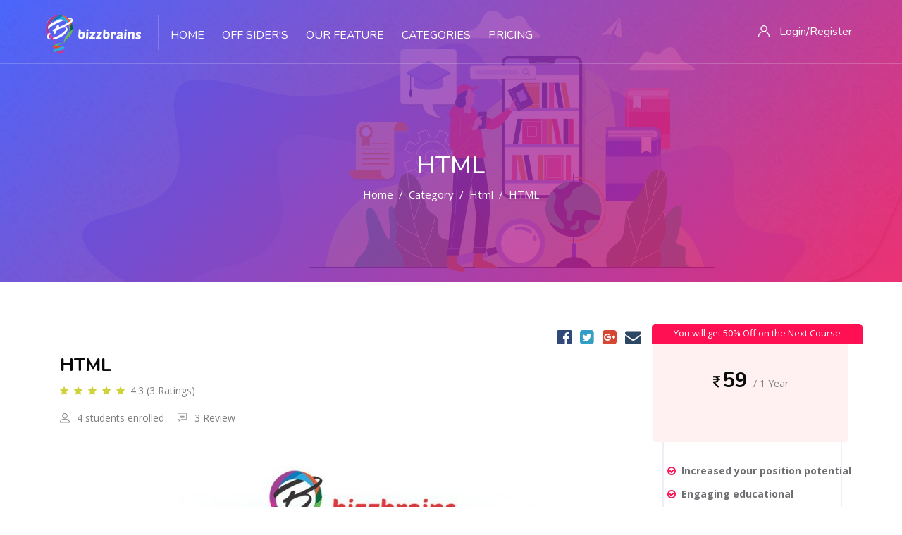

--- FILE ---
content_type: text/html; charset=UTF-8
request_url: https://bizzbrains.com/category/extra-learning-knowledge/html/html
body_size: 10068
content:
<!DOCTYPE html>
<!-- Global site tag (gtag.js) - Google Analytics -->
<script async src="https://www.googletagmanager.com/gtag/js?id=G-SZETJ0JBXE"></script>
<script>
    window.dataLayer = window.dataLayer || [];

    function gtag() {
        dataLayer.push(arguments);
    }
    gtag('js', new Date());

    gtag('config', 'G-SZETJ0JBXE');
</script>
<html dir="ltr" lang="en">

<head>

    <title>Introduction to HTML | Basic Programming Language- Bizzbrains</title>
<meta name="description" content="Explore the basics of HTML, the foundational programming language for web pages. Learn tags, structure &amp; syntax with beginner-friendly lessons at Bizzbrains.">
<meta name="keywords" content="html, introduction to html, programming language, basic programming language, javascript, learn python, python programming, c++, learn javascript, python coding, html code, html website templates, best programming language to learn, learning python for beginners, Computer basic, computer basic learn, learn html and css, c++ online course, HTML online course, c programming, python programming language, learn javascript online, html css javascript, html css, computer coding for beginners, Web development lunguage, web development">
<meta name="robots" content="index, follow">
<meta property="og:title" content="Introduction to HTML | Basic Programming Language- Bizzbrains" />
<meta property="og:description" content="Explore the basics of HTML, the foundational programming language for web pages. Learn tags, structure &amp; syntax with beginner-friendly lessons at Bizzbrains." />
<meta property="og:url" content="https://www.bizzbrains.com/" />
<meta property="og:type" content="website" />
<meta property="og:site_name" content="bizzbrains" />
<meta property="og:image" content="https://www.bizzbrains.com/public/bizzbrain/images/bizzbrains.jpg" />

<meta name="twitter:card" content="summary" />
<meta name="twitter:site" content="@BrainsBizz" />
<meta name="twitter:images" content="https://www.bizzbrains.com/public/bizzbrain/images/bizzbrains.jpg" />
<meta name="twitter:description" content="Explore the basics of HTML, the foundational programming language for web pages. Learn tags, structure &amp; syntax with beginner-friendly lessons at Bizzbrains." />
<meta name="twitter:app:id:iphone" content="" />
<meta name="twitter:app:id:ipad" content="" />
<meta name="twitter:app:id:googleplay" content="4973238279357169033" />
<meta name="twitter:app:url:iphone" content="" />
<meta name="twitter:app:name:iphone" content="bizzbrains IOS" />
<meta name="twitter:title" content="Introduction to HTML | Basic Programming Language- Bizzbrains" />
<script type="application/ld+json">{"@context":"https:\/\/schema.org","@type":"WebPage","name":"Introduction to HTML | Basic Programming Language- Bizzbrains","description":"Explore the basics of HTML, the foundational programming language for web pages. Learn tags, structure & syntax with beginner-friendly lessons at Bizzbrains."}</script>

    <meta data-rh="true" property="al:ios:app_name" content="bizzbrains IOS" />
    <meta data-rh="true" property="al:ios:app_store_id" content="" />
    <meta data-rh="true" property="al:ios:url" content="" />
    <meta data-rh="true" property="al:android:package" content="com.bizzbrains.elearningapp" />
    <meta data-rh="true" property="al:android:url"
        content="https://play.google.com/store/apps/details?id=com.bizzbrains.elearningapp" />
    <meta data-rh="true" property="al:android:app_name" content="Bizzbrains Learning App" />
    <link rel="canonical" href="https://bizzbrains.com/category/extra-learning-knowledge/html/html" />


    <!--        <meta charset="utf-8">
                <meta http-equiv="X-UA-Compatible" content="IE=edge">
                <meta name="viewport" content="width=device-width, initial-scale=1">
                <meta name="keywords" content="Html, introduction to html, programming language, basic programming language, javascript, learn python, python programming, c++, learn javascript, python coding, html code, html website templates, best programming language to learn, learning python for beginners, Computer basic, computer basic learn, learn html and css, c++ online course, HTML online course, c programming, python programming language, learn javascript online, html css javascript, html css, computer coding for beginners, Web development lunguage, web development">
                <meta name="description" content="Explore the basics of HTML, the foundational programming language for web pages. Learn tags, structure &amp; syntax with beginner-friendly lessons at Bizzbrains.">
                <meta name="CreativeLayers" content="ATFN">
                <title>Introduction to HTML | Basic Programming Language- Bizzbrains | Bizzbrains.com </title>-->
    <!-- css file -->
    <link rel="stylesheet" href="https://bizzbrains.com/public/bizzbrain/css/bootstrap.min.css">
<link rel="stylesheet" href="https://bizzbrains.com/public/bizzbrain/css/style.css">
<!-- Responsive stylesheet -->
<link rel="stylesheet" href="https://bizzbrains.com/public/bizzbrain/css/responsive.css">
<!-- Title -->

<!-- Favicon -->
<link href="https://bizzbrains.com/public/bizzbrain/images/favicon.png" sizes="128x128" rel="shortcut icon" type="image/x-icon" />
<link href="https://bizzbrains.com/public/bizzbrain/images/favicon.png" sizes="128x128" rel="shortcut icon" />
<link rel="stylesheet" href="https://bizzbrains.com/public/bizzbrain/css/developer.css">
<link rel="stylesheet" type="text/css" href="https://bizzbrains.com/assets/css/toastr.css">
<link rel="stylesheet" type="text/css" href="https://bizzbrains.com/assets/css/toastr_coustom.css">
<link rel="stylesheet" type="text/css" href="https://bizzbrains.com/public/bizzbrain/magic_suggest/magicsuggest-min.css">
<link
    href="https://fonts.googleapis.com/css?family=Open+Sans:300,300i,400,400i,600,600i,700,700i|Montserrat:300,300i,400,400i,500,500i,600,600i,700,700i|Poppins:300,300i,400,400i,500,500i,600,600i,700,700i"
    rel="stylesheet">
<link rel="preconnect" href="https://fonts.googleapis.com">
<link rel="preconnect" href="https://fonts.gstatic.com" crossorigin>
<link href="https://fonts.googleapis.com/css2?family=Poppins:wght@400;500;600;700&display=swap" rel="stylesheet">
        <style>
        .header_search_widget .ms-ctn input {
            padding: 9px;
        }
    </style>

</head>

<body>
    <div class="wrapper">
        <div class="preloader"></div>
                    <style>
    header.header-nav.menu_style_home_one ul.sign_up_btn {
        margin-right: 10px;
    }

    header.header-nav.menu_style_home_one .sign_up_btn li.list_s {
        border-right: none;
    }

    header.header-nav.menu_style_home_one.stricky-fixed .sign_up_btn li.list_s {
        border-right: none;
    }

    .dropdown_content .list_content .cart_btns,
    .dropdown_content .list_content .checkout_btns {
        border-radius: 25px;
        color: #ffffff !important;
        height: 50px;
        line-height: 1.8;
        width: 170px;
        font-size: 18px;
    }

    .dropdown_content .list_content .cart_btns,
    .dropdown_content .list_content .checkout_btns {
        width: 355px;
    }

    .cart>li:hover .dropdown_content {
        opacity: 1;
        visibility: visible;
        z-index: 0;
        -webkit-transform: translate(0, 0);
        -moz-transform: translate(0, 0);
        -o-transform: translate(0, 0);
        transform: translate(0, 0);
        max-height: 277px;
        overflow-y: auto;
    }

    header.header-nav.menu_style_home_one ul.sign_up_btn {
        margin-right: -7px;
    }
</style>
<header class="header-nav menu_style_home_one navbar-scrolltofixed stricky main-menu">

    <div class="container-fluid">
        <!-- Ace Responsive Menu -->
        <nav>
            <!-- Menu Toggle btn-->
            <div class="menu-toggle">
                <img class="nav_logo_img img-fluid" src="https://bizzbrains.com/public/bizzbrain/images/header-logo.png"
                    alt="header-logo.png">
                <button type="button" id="menu-btn">
                    <span class="icon-bar"></span>
                    <span class="icon-bar"></span>
                    <span class="icon-bar"></span>
                </button>
            </div>
            <a href="https://bizzbrains.com" class="navbar_brand float-left dn-smd">
                <img class="logo1 img-fluid" src="https://bizzbrains.com/public/bizzbrain/images/header-logo.png"
                    alt="header-logo.png">
                <img class="logo2 img-fluid" src="https://bizzbrains.com/public/bizzbrain/images/header-logo3.png"
                    alt="header-logo2.png">

            </a>
            <!-- Responsive Menu Structure-->
            <!--Note: declare the Menu style in the data-menu-style="horizontal" (options: horizontal, vertical, accordion) -->
            <ul id="respMenu" class="ace-responsive-menu" data-menu-style="horizontal" style=" ">
                <li>
                    <a href="https://bizzbrains.com"><span class="title">Home</span></a>
                </li>
                <li>
                    <a href="https://bizzbrains.com/offsiders"><span class="title">Off Sider's</span></a>
                </li>

                <li>
                    <a href="https://bizzbrains.com/our-feature">Our Feature</a>
                </li>

                <li>
                    <a href="https://bizzbrains.com/category"><span class="title">Categories </span></a>
                </li>
                <li>
                    <a href="https://bizzbrains.com/pricing"><span class="title">Pricing</span></a>
                </li>
                            </ul>
            <!-- <ul class="sign_up_btn pull-right dn-smd mt20">
                <li class="list-inline-item"><a href="https://bizzbrains.com/instructor" class="btn btn-md"><i class="flaticon-user"></i> <span class="dn-md">Instructor Login/Register</span></a></li>

                <li class="list-inline-item"><a href="https://bizzbrains.com/login" class="btn btn-md"><i class="flaticon-user"></i> <span class="dn-md">Login/Register</span></a></li>

            </ul> -->
            <ul class="sign_up_btn pull-right dn-smd mt20" style="margin-top: 25px;">
                                    
                    <li class="list-inline-item list_s"><a data-redirect="true" data-current-url="https://bizzbrains.com/category/extra-learning-knowledge/html/html" href="https://bizzbrains.com/loginmodule" class="btn btn-md ajaxviewmodel"><i
                                class="flaticon-user"></i> <span class="dn-md">Login/Register</span></a></li>
                                            </ul>


        </nav>
    </div>
</header>
<div id="page" class="stylehome1 home3 h0">
    <div class="mobile-menu">
        <div class="header stylehome1">
            <div class="main_logo_home2">
                <img class="nav_logo_img img-fluid float-left mt20" src="https://bizzbrains.com/public/bizzbrain/images/header-logo.png" alt="header-logo.png">

            </div>
            <ul class="menu_bar_home2">
                <li class="list-inline-item">
                    <div class="search_overlay">
                        <a id="search-button-listener2" class="mk-search-trigger mk-fullscreen-trigger" href="#">
                            <div id="search-button2"><i class="flaticon-magnifying-glass"></i></div>
                        </a>
                        <div class="mk-fullscreen-search-overlay" id="mk-search-overlay2">
                            <a href="#" class="mk-fullscreen-close" id="mk-fullscreen-close-button2"><i class="fa fa-times"></i></a>
                            <div id="mk-fullscreen-search-wrapper2">
                                <form method="get" id="mk-fullscreen-searchform2">
                                    <input type="text"  class="search_home" placeholder="Search courses..." id="mk-fullscreen-search-input2">
                                    <i class="flaticon-magnifying-glass fullscreen-search-icon"><input value="" type="submit"></i>
                                </form>
                            </div>
                        </div>
                    </div>
                </li>
                <li class="list-inline-item"><a href="#menu"><span></span></a></li>
            </ul>
        </div>
    </div><!-- /.mobile-menu -->
    <nav id="menu" class="stylehome1">
        <ul>
            <li>
                <a href="https://bizzbrains.com/study-material"><span>Home</span></a>
            </li>
            <li>
                <a href="https://bizzbrains.com/category"><span>Categories</span></a>
            </li>
            <li>
                <a href="https://bizzbrains.com/study-material"><span class="title">Events</span></a>
            </li>

            <li  class="list_four">
                <a href="https://bizzbrains.com/our-feature">Our Feature</a>
            </li>

            <li class="list_four">
                <a href="https://bizzbrains.com/offsiders"><span class="title">Off Sider's</span></a>
            </li>

              

                        <li><a href="https://bizzbrains.com/instructor">Instructor Login/Register</a></li>
            <li><a href="https://bizzbrains.com/login">Login/Register</a></li>
            


        </ul>
    </nav>
</div>        
        <style>
    .add_html {
        width: 126%;
        margin-right: -31px;
        height: 140px;
        margin-left: -31px;
        border-radius: 5px;
        background-color: #FFF0F2;
        display: flex;
        align-items: center;
        justify-content: center;
    }

    .cart_btnss_white {
        margin: 0 auto;
    }

    .fa-inr {
        font-size: 20px !important;
        padding-right: 3px;
    }

    .benefits-list {
        margin-right: -30px;
        margin-left: -30px;
        text-align: left;
        padding-left: 20px;
        line-height: 2.4;
        font-size: 14px;
    }
</style>
<section class="inner_page_breadcrumb">
    <div class="container">
        <div class="row">
            <div class="col-xl-6 offset-xl-3 text-center">
                <div class="breadcrumb_content">
                    <h4 class="breadcrumb_title">HTML</h4>
                    <ol class="breadcrumb">
                        <li class="breadcrumb-item"><a href="https://bizzbrains.com/study-material">Home</a></li>
                        <li class="breadcrumb-item"><a href="https://bizzbrains.com/category">Category</a></li>
                        <li class="breadcrumb-item"><a href="https://bizzbrains.com/category/extra-learning-knowledge/html">html</a></li>
                        <li class="breadcrumb-item active" aria-current="page">HTML</li>
                    </ol>
                </div>
            </div>
        </div>
    </div>
</section>


<section class="our-team pb40">
    <div class="container">
        <div class="row">
            <div class="col-md-12 col-lg-8 col-xl-9">
                <div class="row">
                    <div class="col-lg-12">
                        <div class="courses_single_container">
                            <div class="cs_row_one">
                                <div class="cs_ins_container">
                                    <div class="cs_instructor">

                                        <ul class=" float-right mb0 ">
                                            <li class="list-inline-item social-buttons">
                                                <a href="https://www.facebook.com/sharer/sharer.php?u=http%3A%2F%2Fbizzbrains.com%2Fcategory%2Fextra-learning-knowledge%2Fhtml%2Fhtml" target="_blank" class="font-size-23px">
                                                    <i class="fa fa-facebook-official" style="    color: #31487A;"></i>
                                                </a>
                                            </li>
                                            <li class="list-inline-item social-buttons">
                                                <a href="https://twitter.com/intent/tweet?url=http%3A%2F%2Fbizzbrains.com%2Fcategory%2Fextra-learning-knowledge%2Fhtml%2Fhtml" target="_blank" class="font-size-23px">
                                                    <i class="fa fa-twitter-square" style="color:#339EC4"></i>
                                                </a>
                                            </li>
                                            <li class="list-inline-item social-buttons">
                                                <a href="https://plus.google.com/share?url=http%3A%2F%2Fbizzbrains.com%2Fcategory%2Fextra-learning-knowledge%2Fhtml%2Fhtml" target="_blank" class="font-size-23px">
                                                    <i class="fa fa-google-plus-square" style="color:#D64733"></i>
                                                </a>
                                            </li>
                                            <li class="list-inline-item social-buttons">
                                                <a href="mailto:?url=http%3A%2F%2Fbizzbrains.com%2Fcategory%2Fextra-learning-knowledge%2Fhtml%2Fhtml" target="_blank" class="font-size-23px">
                                                    <i class="fa fa-envelope" style="color:#2B4763"></i>
                                                </a>
                                            </li>
                                        </ul>
                                    </div>
                                    <h3 class="cs_title">HTML</h3>
                                    <ul class="cs_review_seller">
                                        <li class="list-inline-item" style="display: none"><a href="#"><span></span></a></li>
                                                                                        <li class="list-inline-item"><a href="#"><i class="fa fa-star"></i></a></li>
                                                                                            <li class="list-inline-item"><a href="#"><i class="fa fa-star"></i></a></li>
                                                                                            <li class="list-inline-item"><a href="#"><i class="fa fa-star"></i></a></li>
                                                                                            <li class="list-inline-item"><a href="#"><i class="fa fa-star"></i></a></li>
                                                                                            <li class="list-inline-item"><a href="#"><i class="fa fa-star"></i></a></li>
                                                                                    <li class="list-inline-item"><a href="#">4.3 (3 Ratings)</a></li>
                                    </ul>
                                    <ul class="cs_review_enroll">
                                        <li class="list-inline-item"><a href="#"><span class="flaticon-profile"></span> 4 students enrolled</a></li>
                                        <li class="list-inline-item"><a href="#"><span class="flaticon-comment"></span> 3 Review</a></li>
                                    </ul>
                                                                        <div class="courses_big_thumb">
                                        <div class="thumb">
                                            <img src="https://bizzbrains.com/storage/app/public/images/sub_category/960X540/29-03-2024-10-24-31-3130689.jpg" />

                                        </div>
                                    </div>
                                                                    </div>
                            </div>
                            <div class="cs_row_two">
                                <div class="cs_overview">
                                    <h4 class="title">Overview</h4>
                                    <p>&nbsp;HTML</p>                                </div>
                            </div>
                            <div class="cs_row_three">
                                <div class="course_content">
                                    <div class="cc_headers">
                                        <h4 class="title">Course Content</h4>
                                    </div>
                                    <br>
                                    <div class="data_show">
                                    </div>


                                </div>
                            </div>
                            <div class="cs_row_five">
                                <div class="student_feedback_container">
                                    <h4 class="aii_title">Student feedback</h4>
                                    <div class="s_feeback_content">
                                        <ul class="skills">
                                            <li class="list-inline-item">Stars 5</li>
                                            <li class="list-inline-item progressbar1" data-width="453.0000" data-target="100">%453</li>
                                        </ul>
                                        <ul class="skills">
                                            <li class="list-inline-item">Stars 4</li>
                                            <li class="list-inline-item progressbar2" data-width="453.0000" data-target="100">%453</li>
                                        </ul>
                                        <ul class="skills">
                                            <li class="list-inline-item">Stars 3</li>
                                            <li class="list-inline-item progressbar3" data-width="0" data-target="100">%0</li>
                                        </ul>
                                        <ul class="skills">
                                            <li class="list-inline-item">Stars 2</li>
                                            <li class="list-inline-item progressbar4" data-width="0" data-target="100">%0</li>
                                        </ul>
                                        <ul class="skills">
                                            <li class="list-inline-item">Stars 1</li>
                                            <li class="list-inline-item progressbar5" data-width="0" data-target="100">%0</li>
                                        </ul>
                                    </div>
                                    <div class="aii_average_review text-center">
                                        <div class="av_content">
                                            <h2>4.3</h2>
                                            <ul class="aii_rive_list mb0">

                                                                                                        <li class="list-inline-item"><i class="fa fa-star"></i></li>
                                                                                                            <li class="list-inline-item"><i class="fa fa-star"></i></li>
                                                                                                            <li class="list-inline-item"><i class="fa fa-star"></i></li>
                                                                                                            <li class="list-inline-item"><i class="fa fa-star"></i></li>
                                                                                                            <li class="list-inline-item"><i class="fa fa-star"></i></li>
                                                    
                                            </ul>
                                            <p>Course Rating</p>
                                        </div>
                                    </div>
                                </div>
                            </div>
                            <div class="cs_row_six">
                                <div class="sfeedbacks">
                                    <h4 class="aii_title">Reviews</h4>
                                    <div class="mbp_pagination_comments">
                                        <input type="hidden" name="_token" value="iRTyudcp98KnIsrSrAkghB02UL2m1UerqQeL3sTD">
                                        <div id="post_data">
                                            
                                        </div>
                                    </div>
                                </div>
                            </div>
                                                    </div>
                    </div>
                </div>

                
                <div class="row">
                    <div class="col-lg-12">
                        <h3 class="r_course_title">Related Courses</h3>
                    </div>

                    

                    <div class="col-lg-6 col-xl-4">
                                                    <a href="https://bizzbrains.com/category/school/class-7/maths-3">
                        
                            <div class="top_courses">
                                                                <div class="thumb">
                                    <img class="img-whp" src="https://bizzbrains.com/storage/app/public/images/sub_category/300X200/1740659685_mathsss.jpg" alt="https://bizzbrains.com/storage/app/public/images/sub_category/300X200/1740659685_mathsss.jpg">

                                </div>
                                <div class="details">

                                    <div class="tc_content">
                                        <h5>Maths</h5>
                                        <!--<p title="&quot;Explore our step-by-step math tutorial covering algebra, calculus, geometry, and more. Perfect for students &amp; professionals to enhance skills.&quot;" style="    font-size: 13px;">&quot;Explore our step-by-st...</p>-->
                                                                                        <li class="list-inline-item"><a href="#"><i class="fa fa-star"></i></a></li>
                                                                                            <li class="list-inline-item"><a href="#"><i class="fa fa-star"></i></a></li>
                                                                                            <li class="list-inline-item"><a href="#"><i class="fa fa-star"></i></a></li>
                                                                                            <li class="list-inline-item"><a href="#"><i class="fa fa-star"></i></a></li>
                                                                                            <li class="list-inline-item"><a href="#"><i class="fa fa-star" style="color: #b7b7b7;"></i></a></li>
                                        
                                        <li class="list-inline-item"><a href="#">(3)</a></li>
                                    </div>

                                                                        <div class="tc_footer">
                                        <ul class="tc_meta float-left">
                                            <li class="list-inline-item"> <a href="#">Free</a></li>
                                        </ul>
                                        <div class="tc_price float-right"><i class="fa fa-inr"></i> 0</div>
                                    </div>
                                                                    </div>
                            </div>
                        </a>
                    </div>


                    

                    <div class="col-lg-6 col-xl-4">
                                                    <a href='#'>
                        
                            <div class="top_courses">
                                                                <div class="thumb">
                                    <img class="img-whp" src="https://bizzbrains.com/storage/app/public/images/sub_category/300X200/16-03-2021-09-57-43-1512869.png" alt="https://bizzbrains.com/storage/app/public/images/sub_category/300X200/16-03-2021-09-57-43-1512869.png">

                                </div>
                                <div class="details">

                                    <div class="tc_content">
                                        <h5>Class - 5</h5>
                                        <!--<p title="Test material for Class - 5th" style="    font-size: 13px;">Test material for Class...</p>-->
                                                                                        <li class="list-inline-item"><a href="#"><i class="fa fa-star" style="color: #b7b7b7;"></i></a></li>
                                                                                        <li class="list-inline-item"><a href="#"><i class="fa fa-star" style="color: #b7b7b7;"></i></a></li>
                                                                                        <li class="list-inline-item"><a href="#"><i class="fa fa-star" style="color: #b7b7b7;"></i></a></li>
                                                                                        <li class="list-inline-item"><a href="#"><i class="fa fa-star" style="color: #b7b7b7;"></i></a></li>
                                                                                        <li class="list-inline-item"><a href="#"><i class="fa fa-star" style="color: #b7b7b7;"></i></a></li>
                                        
                                        <li class="list-inline-item"><a href="#">(0)</a></li>
                                    </div>

                                                                        <div class="tc_footer">
                                        <ul class="tc_meta float-left">
                                            <li class="list-inline-item"> <a href="#">Free</a></li>
                                        </ul>
                                        <div class="tc_price float-right"><i class="fa fa-inr"></i> 0</div>
                                    </div>
                                                                    </div>
                            </div>
                        </a>
                    </div>


                    

                    <div class="col-lg-6 col-xl-4">
                                                    <a href="https://bizzbrains.com/category/ielts/speaking/speaking-18">
                        
                            <div class="top_courses">
                                                                <div class="thumb">
                                    <img class="img-whp" src="https://bizzbrains.com/storage/app/public/images/sub_category/300X200/06-03-2024-11-30-46-2729300.jpg" alt="https://bizzbrains.com/storage/app/public/images/sub_category/300X200/06-03-2024-11-30-46-2729300.jpg">

                                </div>
                                <div class="details">

                                    <div class="tc_content">
                                        <h5>Speaking 18</h5>
                                        <!--<p title="speaking" style="    font-size: 13px;">Speaking</p>-->
                                                                                        <li class="list-inline-item"><a href="#"><i class="fa fa-star" style="color: #b7b7b7;"></i></a></li>
                                                                                        <li class="list-inline-item"><a href="#"><i class="fa fa-star" style="color: #b7b7b7;"></i></a></li>
                                                                                        <li class="list-inline-item"><a href="#"><i class="fa fa-star" style="color: #b7b7b7;"></i></a></li>
                                                                                        <li class="list-inline-item"><a href="#"><i class="fa fa-star" style="color: #b7b7b7;"></i></a></li>
                                                                                        <li class="list-inline-item"><a href="#"><i class="fa fa-star" style="color: #b7b7b7;"></i></a></li>
                                        
                                        <li class="list-inline-item"><a href="#">(0)</a></li>
                                    </div>

                                                                        <div class="tc_footer">
                                        <ul class="tc_meta float-left">
                                            <li class="list-inline-item"> <a href="#">Free</a></li>
                                        </ul>
                                        <div class="tc_price float-right"><i class="fa fa-inr"></i> 0</div>
                                    </div>
                                                                    </div>
                            </div>
                        </a>
                    </div>


                    
                </div>

                            </div>
            <div class="col-lg-4 col-xl-3">
                                                                                                <div class="instructor_pricing_widget">

                                                <!-- <select class="form-control select_plan" name="select_plan">
                                                                                                                                <option value="Mw==">365 Days </option>
                                                                                                                            </select> -->
                            <br>
                            <div class="offer-line">You will get 50% Off on the Next Course</div>

                            <div class="add_html">
                                <br><br>
                                                                <div class="price" style="margin-top: -30px;"><i class="fa fa-inr"></i>59 <small style="color: #808080;">/ 1 Year</small></div><br>
                                                            </div><br>




                            <!--                    <div class="price"><span>Price</span> $49.00 <small>$69.00</small></div>
<a href="#" class="cart_btnss">Add To Cart</a>
<a href="#" class="cart_btnss_white">Buy Now</a>-->
                            <ul class="benefits-list">
                                <li><i class='fa fa-check-circle-o' style="color: #FF1053;"></i>&nbsp;&nbsp;<b>Increased your position potential</b></li>
                                <li><i class='fa fa-check-circle-o' style="color: #FF1053;"></i>&nbsp;&nbsp;<b>Engaging educational opportunities</b></li>
                                <li><i class='fa fa-check-circle-o' style="color: #FF1053;"></i>&nbsp;&nbsp;<b>Self improvement & Personal growth</b></li>
                            </ul><br><br>
                                        <br>
                    <br>
                    <br>
                    <h5 class="subtitle text-left" style="margin-top: -45px;">Includes</h5>
                    <div class="text-left">
                        <p>&nbsp;HTML</p>
                    </div><br>


                    <div class="shop_single_product_details">
                        <div class="cart_btns">
                                                                                                                <a href="https://bizzbrains.com/loginmodule" data-redirect="true" data-current-url="https://bizzbrains.com/category/extra-learning-knowledge/html/html" class="ajaxviewmodel"><button type="button" class="btn"><span class="flaticon-shopping-bag pr5 fz20"></span> Add To Cart</button></a>
                                                                                                            </div>
                    </div>
                </div>

            </div>
        </div>
    </div>
</section>

        <div class="sign_up_modal modal" id="myModal" tabindex="-1" data-backdrop="static" data-keyboard="false"
            role="dialog" aria-labelledby="myModalLabel" aria-hidden="true"></div>

        <a class="scrollToHome home3" href="#"><i class="flaticon-up-arrow-1"></i></a>
    </div>

    <!-- Our Footer -->

<section class="footer_one ">
    <div class="container">
        <div class="row">
            <div class="col-sm-6 col-md-4 col-md-3 col-lg-3">
                <div class="footer_contact_widget  ">
                    <h4>CONTACT</h4>
                    <p>Haryana </p>

                    <p>+91 82-2100-4100</p>
                    <p>bizzbrains.help@gmail.com</p>
                </div>
            </div>
            <div class="col-sm-6 col-md-4 col-md-3 col-lg-2">
                <div class="footer_company_widget  ">
                    <h4>COMPANY</h4>
                    <ul class="list-unstyled">
                        <li><a href="https://bizzbrains.com/aboutus">About Us</a></li>
                        <li><a href="https://bizzbrains.com/contactus">Contact Us</a></li>
                        <li><a href="https://bizzbrains.com/our-feature">Our Feature</a></li>
                        <li> <a href="https://bizzbrains.com/event"><span class="title">Events</span></a></li>
                        <li> <a href="https://bizzbrains.com/explore"><span class="title">Explore Courses</span></a></li>

                    </ul>
                </div>
            </div>
            <div class="col-sm-6 col-md-4 col-md-3 col-lg-2">
                <div class="footer_program_widget  ">
                     <h4>BASE COURSES</h4>
                    <ul class="list-unstyled">
                                                                        <li><a href="https://bizzbrains.com/category/school">School</a></li>
                                                <li><a href="https://bizzbrains.com/category/extra-learning-knowledge">Education Booster</a></li>
                                                <li><a href="https://bizzbrains.com/category/online-classes">Digital Learning</a></li>
                                                <li><a href="https://bizzbrains.com/category/bizz-test-series">DNA Test - By Bizzbrains</a></li>
                                                <li><a href="https://bizzbrains.com/category/ielts">IELTS - Mini</a></li>
                                                <li><a href="https://bizzbrains.com/category/important-questions">Important Questions</a></li>
                                                <li><a href="https://bizzbrains.com/category/competitive-exams-1">COMPETITIVE EXAMS</a></li>
                                                <li><a href="https://bizzbrains.com/category/computer-programming">Computer Prog.lang</a></li>
                                                <li><a href="https://bizzbrains.com/category/english-grammer">English Grammar</a></li>
                                                                    </ul>
                </div>
            </div>
            <div class="col-sm-6 col-md-4 col-md-3 col-lg-2">
                <div class="footer_support_widget  ">
                    <h4>SUPPORT</h4>
                    <ul class="list-unstyled">
                        <li><a href="https://bizzbrains.com/privacypolicy">Privacy Policy</a></li>
                        <li><a href="https://bizzbrains.com/terms-conditions">Terms Conditions</a></li>
                        <li><a href="https://bizzbrains.com/support">Support</a></li>
                        <li><a href="https://bizzbrains.com/faqs">FAQ'S</a></li>
                    </ul>
                </div>
            </div>
            <div class="col-sm-6 col-md-6 col-md-3 col-lg-3">
                <div class="footer_apps_widget  ">
                    <h4>MOBILE</h4>
                    <div class="app_grid">
                        <a href="https://apps.apple.com/us/app/id1482485055">
                            <button  class="apple_btn btn-dark">
                                <span class="icon">
                                    <span class="flaticon-apple"></span>
                                </span>
                                <span class="title">App Store</span>
                                <span class="subtitle">Available now on the</span>
                            </button>
                        </a>
                        <a href="https://play.google.com/store/apps/details?id=com.bizzbrains.elearningapp">
                            <button   class="play_store_btn btn-dark">
                                <span class="icon">
                                    <span class="flaticon-google-play"></span>
                                </span>
                                <span class="title">Google Play</span>
                                <span class="subtitle">Get in on</span>
                            </button>
                        </a>
                    </div>
                </div>
            </div>
        </div>
    </div>
</section>

<!-- Our Footer Middle Area -->
<section class="footer_middle_area  p0">
    <div class="container">
        <div class="row">
            <div class="col-sm-4 col-md-3 col-lg-3 col-xl-2 pb15 pt15">
                <a href="https://bizzbrains.com/study-material">


                                        <div class="logo-widget home1">
                        <img class="img-fluid" src="https://bizzbrains.com/public/bizzbrain/images/header-logo.png" alt="header-logo.png">

                    </div>
                                    </a>

            </div>
            <div class="col-sm-8 col-md-5 col-lg-6 col-xl-6 pb25 pt25 brdr_left_right  ">
                <div class="footer_menu_widget  ">
                    <ul>
                        <li class="list-inline-item"><a href="https://bizzbrains.com/study-material">Home</a></li>
                        <li class="list-inline-item"><a href="https://bizzbrains.com/privacypolicy">Privacy</a></li>
                        <li class="list-inline-item"><a href="https://bizzbrains.com/terms-conditions">Terms</a></li>
                    </ul>
                </div>
            </div>
            <div class="col-sm-12 col-md-4 col-lg-3 col-xl-4 pb15 pt15">
                <div class="footer_social_widget mt15">
                    <ul>
                        <li class="list-inline-item"><a href="https://www.facebook.com/Bizz-Brains-103582097671054"><i class="fa fa-facebook"></i></a></li>
                        <li class="list-inline-item"><a href="https://twitter.com/BrainsBizz"><i class="fa fa-twitter"></i></a></li>
                        <li class="list-inline-item"><a href="https://www.youtube.com/channel/UCJcrjvHS8ztEEL8Ewpf4nfQ?view_as=subscriber"><i class="fa fa-youtube"></i></a></li>
                        <li class="list-inline-item"><a href="https://plus.google.com"><i class="fa fa-google"></i></a></li>
                    </ul>
                </div>
            </div>
        </div>
    </div>
</section>

<!-- Our Footer Bottom Area -->
<section class="footer_bottom_area  pt30 pb30">
    <div class="container">
        <div class="row">
            <div class="col-lg-6 offset-lg-3">
                <div class="copyright-widget text-center">
                    <p>Copyright Bizzbrains © 2019. All Rights Reserved.</p>
                </div>
            </div>
        </div>
    </div>
</section>
    <script type="text/javascript" src="https://bizzbrains.com/public/bizzbrain/js/jquery-3.3.1.js"></script>

<script type="text/javascript" src="https://bizzbrains.com/public/bizzbrain/js/jquery-migrate-3.0.0.min.js"></script>
<script type="text/javascript" src="https://bizzbrains.com/public/bizzbrain/js/popper.min.js"></script>
<script type="text/javascript" src="https://bizzbrains.com/public/bizzbrain/js/bootstrap.min.js"></script>
<script type="text/javascript" src="https://bizzbrains.com/public/bizzbrain/js/jquery.mmenu.all.js"></script>
<script type="text/javascript" src="https://bizzbrains.com/public/bizzbrain/js/ace-responsive-menu.js"></script>
<script type="text/javascript" src="https://bizzbrains.com/public/bizzbrain/js/bootstrap-select.min.js"></script>
<script type="text/javascript" src="https://bizzbrains.com/public/bizzbrain/js/isotop.js"></script>
<script type="text/javascript" src="https://bizzbrains.com/public/bizzbrain/js/snackbar.min.js"></script>
<script type="text/javascript" src="https://bizzbrains.com/public/bizzbrain/js/simplebar.js"></script>
<script type="text/javascript" src="https://bizzbrains.com/public/bizzbrain/js/parallax.js"></script>
<script type="text/javascript" src="https://bizzbrains.com/public/bizzbrain/js/scrollto.js"></script>
<script type="text/javascript" src="https://bizzbrains.com/public/bizzbrain/js/jquery-scrolltofixed-min.js"></script>
<script type="text/javascript" src="https://bizzbrains.com/public/bizzbrain/js/jquery.counterup.js"></script>
<script type="text/javascript" src="https://bizzbrains.com/public/bizzbrain/js/wow.min.js"></script>
<script type="text/javascript" src="https://bizzbrains.com/public/bizzbrain/js/progressbar.js"></script>
<script type="text/javascript" src="https://bizzbrains.com/public/bizzbrain/js/slider.js"></script>
<script type="text/javascript" src="https://bizzbrains.com/public/bizzbrain/js/timepicker.js"></script>
<!-- Custom script for all pages --> 
<script type="text/javascript" src="https://bizzbrains.com/public/bizzbrain/js/script.js"></script>
<script type="text/javascript" src="https://bizzbrains.com/assets/js/jquery-validate/jquery.validate.js"></script>
<script type="text/javascript" src="https://bizzbrains.com/assets/js/jquery-validate/additional-methods.js"></script>
<script src="https://bizzbrains.com/assets/js/toastr.min.js" type="text/javascript"></script>
<script src="https://bizzbrains.com/public/bizzbrain/magic_suggest/magicsuggest-min.js"></script>
<script>
                
</script>
<script src="https://cdnjs.cloudflare.com/ajax/libs/jqueryui/1.12.1/jquery-ui.min.js"></script>
<script>
$(document).ready(function () {

    var ms = $('.search_home').magicSuggest({
        allowFreeEntries: true,
        allowDuplicates: false,
        highlight: false,
        hideTrigger: true,
        expandOnFocus: true,
        noSuggestionText: "",
        displayField: "full_name",
        matchCase: true,
        data: "https://bizzbrains.com/search_keyword",
        renderer: function (data) {
            return '<div style="padding: 5px; overflow:hidden;">' +
                    '<div style="float: left;"><img style="border-radius: 16px;" src="' + data.link + '"  width="30px;"/></div>' +
                    '<div style="float: left; margin-left: 5px">' +
                    '<div style="color: #333; font-size: 12px; ">' + data.name + '</div>' +
                    '</div>';
        },
        selectionRenderer: function (data) {
            console.log(data);
            if(typeof data.name == 'undefined'){
                var search_keyword = data.id;
                var redirect = "search/" + data.id;
            }else{
                var search_keyword = data.name;
                var redirect = data.redirect_link;
            }
            $.ajax({
                type: "POST",
                url: 'https://bizzbrains.com/TrendingSearch',
                data: {"_token": "iRTyudcp98KnIsrSrAkghB02UL2m1UerqQeL3sTD",search:search_keyword,redirect_link:redirect},
            });
            
            if(typeof data.redirect_link == 'undefined'){
                var url = 'https://bizzbrains.com/search/:search';
                url = url.replace(':search', data.full_name);
                window.location = url;
            } else {
                window.location = data.redirect_link;
                this.removeFromSelection(ms.getSelection(), true);
            }   
        },
    });
    $(ms).on('beforeload', function (c) {
        $('.ms-res-ctn').html(
                '<div class="timeline-item">' +
                '<div class="animated-background facebook">' +
                '<div class="background-masker header-top"></div>' +
                '<div class="background-masker header-left"></div>' +
                '<div class="background-masker header-right"></div>' +
                '<div class="background-masker header-bottom"></div>' +
                '<div class="background-masker subheader-left"></div>' +
                '<div class="background-masker subheader-right"></div>' +
                '<div class="background-masker subheader-bottom"></div>' +
                '<div class="background-masker content-top"></div>' +
                '</div>' +
                '<div class="animated-background facebook">' +
                '<div class="background-masker header-top"></div>' +
                '<div class="background-masker header-left"></div>' +
                '<div class="background-masker header-right"></div>' +
                '<div class="background-masker header-bottom"></div>' +
                '<div class="background-masker subheader-left"></div>' +
                '<div class="background-masker subheader-right"></div>' +
                '<div class="background-masker subheader-bottom"></div>' +
                '<div class="background-masker content-top"></div>' +
                '</div>' +
                '<div class="animated-background facebook">' +
                '<div class="background-masker header-top"></div>' +
                '<div class="background-masker header-left"></div>' +
                '<div class="background-masker header-right"></div>' +
                '<div class="background-masker header-bottom"></div>' +
                '<div class="background-masker subheader-left"></div>' +
                '<div class="background-masker subheader-right"></div>' +
                '<div class="background-masker subheader-bottom"></div>' +
                '<div class="background-masker content-top"></div>' +
                '</div>' +
                '<div class="animated-background facebook">' +
                '<div class="background-masker header-top"></div>' +
                '<div class="background-masker header-left"></div>' +
                '<div class="background-masker header-right"></div>' +
                '<div class="background-masker header-bottom"></div>' +
                '<div class="background-masker subheader-left"></div>' +
                '<div class="background-masker subheader-right"></div>' +
                '<div class="background-masker subheader-bottom"></div>' +
                '<div class="background-masker content-top"></div>' +
                '</div>' +
                '<div class="animated-background facebook">' +
                '<div class="background-masker header-top"></div>' +
                '<div class="background-masker header-left"></div>' +
                '<div class="background-masker header-right"></div>' +
                '<div class="background-masker header-bottom"></div>' +
                '<div class="background-masker subheader-left"></div>' +
                '<div class="background-masker subheader-right"></div>' +
                '<div class="background-masker subheader-bottom"></div>' +
                '<div class="background-masker content-top"></div>' +
                '</div>' +
                '</div>');
    });
});

</script>


    <script>
        $(document).on('click', '.ajaxviewmodel', function(event) {
            let currentUri = window.location.href;
            var tmp_html =
                '<div class="modal-dialog"><div class="modal-content"><div class="modal-body"><p class="ajaxloader text-center"><i class="fa fa-refresh fa-spin fa-3x fa-fw  margin-top text-center"></i></p></div></div></div>';
            event.preventDefault();
            var link = $(this).attr("href");
            var redirect = $(this).attr("data-redirect");
            var currentUrl = encodeURIComponent($(this).attr("data-current-url"));
            if (redirect != 'true') {
                $('#myModal').modal('show');
                $("#myModal").html(tmp_html);
                let data = {
                    "id": $(this).attr('data-id'),
                    "type": $(this).attr('data-type'),
                }
                $.ajax({
                    url: link,
                    data: data,
                    success: function(data) {

                        $(".ajaxloader").hide();
                        $("#myModal").html(data);
                    }
                });
            } else {
                window.location.href = "https://bizzbrains.com?status=login&redirect=" + currentUri;
                // window.location.href= "https://bizzbrains.com?status=login";
            }



        });
        (function(window, document, $) {
            var controller = 'SubCategoryController';
            var action = 'subcourseDetails';
            $('#' + controller + '_' + action).addClass('active');
            var className = $('#' + controller + '_' + action).parent().parent().attr('class');
            if (className == "dropdown-submenu") {
                $('#' + controller + '_' + action).parent().parent().addClass('active');
                $('#' + controller + '_' + action).parent().parent().parent().parent().addClass('active');
            }

        })(window, document, jQuery);
    </script>





    <script>
    // $(".select_plan").change(function() {
    //     load_page();
    // });
    // load_page();

    // function load_page() {

    //     var val = 3;
    //     if (val != "" && val != undefined) {

    //         var url = "https://bizzbrains.com/sub_select_category/select_sub_plans";
    //         url = url + "/" + "Mjkz" + "/" + val;
    //         $.ajax({
    //             url: url
    //         }).done(function(data) {
    //             $(".add_html").html(data);
    //         });

    //     } else {
    //         $(".add_html").html("");
    //     }
    // }
</script>
<script>
    $("#formadd_id").validate({
        errorClass: 'error m-error',
        errorElement: 'small',
    });
    $("#formadd_id").on('submit', function(e) {

        e.preventDefault();
        if ($(this).valid()) {
            var rating = $("#ratting_val").val();
            if ((rating >= 1)) {
                var formData = new FormData(this);
                var url = "https://bizzbrains.com/subreview";
                $.ajax({
                    type: "POST",
                    url: url,
                    data: formData,
                    processData: false,
                    contentType: false,
                }).done(function(data) {
                    if (data == 1) {
                        $('#formadd_id .input-success').delay(500).fadeIn(1000);
                        $('#formadd_id')[0].reset();
                    } else {
                        $('#formadd_id .input-error').fadeOut(500);
                    }



                });
            } else {
                $('#formadd_id .input-error').delay(500).fadeIn(1000);
                $('#formadd_id .input-success').fadeOut(500);
            }
        }

    });

    $(".star").click(function() {
        var val = $(this).val();
        $("#ratting_val").val(val);
    });
    $(document).ready(function() {

        var _token = $('input[name="_token"]').val();

        load_data('', _token);

        function load_data(id = "", _token) {
            $.ajax({
                url: "https://bizzbrains.com/subloadmore/subload_data",
                method: "POST",
                data: {
                    id: id,
                    _token: _token,
                    'subcategory_id': "293"
                },
                success: function(data) {
                    $('#load_more_button').remove();
                    $('#post_data').append(data);
                }
            })
        }

        $(document).on('click', '#load_more_button', function() {
            var id = $(this).data('id');
            $('#load_more_button').html('<b>Loading...</b>');
            load_data(id, _token);
        });
        var sud_id = "293";
        $(".data_show").html('<div class="text-center"><img src="https://bizzbrains.com/assets/images/loading.gif" style="width: 37px;"></div>');
        var url = "https://bizzbrains.com/category_details/get_topic";
        url = url + "/" + sud_id;
        $.ajax({
            url: url
        }).done(function(data) {
            $(".data_show").html(data);
            load();

        });

        $("#free_button").click(function() {
            console.log('hello');
            $(this).prop('disabled', true);
            $(this).css('pointer-events', 'none');
        });

        function load() {
            $(".get_documents").click(function(e) {

                var topic_id = $(this).attr('data-id');
                $(".documents_cat_add_" + topic_id).html('<div class="text-center"><img src="https://bizzbrains.com/assets/images/loading.gif" style="width: 37px;"></div>');
                var url = "https://bizzbrains.com/category_details/get_documents";
                url = url + "/" + topic_id + "/topic";
                $.ajax({
                    url: url
                }).done(function(data) {
                    $(".documents_cat_add_" + topic_id).html(data);


                });


            });

            $(".get_videos").click(function(e) {

                var topic_id = $(this).attr('data-id');
                $(".videos_cat_add_" + topic_id).html('<div class="text-center"><img src="https://bizzbrains.com/assets/images/loading.gif" style="width: 37px;"></div>');
                var url = "https://bizzbrains.com/category_details/get_video";
                url = url + "/" + topic_id + "/topic";
                $.ajax({
                    url: url
                }).done(function(data) {
                    $(".videos_cat_add_" + topic_id).html(data);


                });

            });

            $(".get_audio").click(function(e) {
                var topic_id = $(this).attr('data-id');
                $(".audio_cat_add_" + topic_id).html('<div class="text-center"><img src="https://bizzbrains.com/assets/images/loading.gif" style="width: 37px;"></div>');
                var url = "https://bizzbrains.com/category_details/get_audio";
                url = url + "/" + topic_id + "/topic";
                $.ajax({
                    url: url
                }).done(function(data) {
                    $(".audio_cat_add_" + topic_id).html(data);
                });


            });

            $(".get_test").click(function(e) {

                var topic_id = $(this).attr('data-id');
                $(".test_cat_add_" + topic_id).html('<div class="text-center"><img src="https://bizzbrains.com/assets/images/loading.gif" style="width: 37px;"></div>');
                var url = "https://bizzbrains.com/category_details/get_test";
                url = url + "/" + topic_id + "/topic";
                $.ajax({
                    url: url
                }).done(function(data) {
                    $(".test_cat_add_" + topic_id).html(data);


                });


            });




            $(".get_documents_sub").click(function(e) {

                var topic_id = $(this).attr('data-id');
                $(".documents_subcat_add_" + topic_id).html('<div class="text-center"><img src="https://bizzbrains.com/assets/images/loading.gif" style="width: 37px;"></div>');
                var url = "https://bizzbrains.com/category_details/get_documents";
                url = url + "/" + topic_id + "/sub_cat";
                $.ajax({
                    url: url
                }).done(function(data) {
                    $(".documents_subcat_add_" + topic_id).html(data);
                });


            });

            $(".get_videos_sub").click(function(e) {

                var topic_id = $(this).attr('data-id');
                $(".videos_subcat_add_" + topic_id).html('<div class="text-center"><img src="https://bizzbrains.com/assets/images/loading.gif" style="width: 37px;"></div>');
                var url = "https://bizzbrains.com/category_details/get_video";
                url = url + "/" + topic_id + "/sub_cat";
                $.ajax({
                    url: url
                }).done(function(data) {
                    $(".videos_subcat_add_" + topic_id).html(data);
                });


            });

            $(".get_audio_sub").click(function(e) {

                var topic_id = $(this).attr('data-id');
                $(".audio_subcat_add_" + topic_id).html('<div class="text-center"><img src="https://bizzbrains.com/assets/images/loading.gif" style="width: 37px;"></div>');
                var url = "https://bizzbrains.com/category_details/get_audio";
                url = url + "/" + topic_id + "/sub_cat";
                $.ajax({
                    url: url
                }).done(function(data) {
                    $(".audio_subcat_add_" + topic_id).html(data);
                });


            });

            $(".get_test_sub").click(function(e) {
                var topic_id = $(this).attr('data-id');
                $(".test_subcat_add_" + topic_id).html('<div class="text-center"><img src="https://bizzbrains.com/assets/images/loading.gif" style="width: 37px;"></div>');
                var url = "https://bizzbrains.com/category_details/get_test";
                url = url + "/" + topic_id + "/sub_cat";
                $.ajax({
                    url: url
                }).done(function(data) {
                    $(".test_subcat_add_" + topic_id).html(data);
                });
            });
        }
    });
</script>


<script>
    var popupSize = {
        width: 780,
        height: 550
    };

    $(document).on('click', '.social-buttons > a', function(e) {

        var
            verticalPos = Math.floor(($(window).width() - popupSize.width) / 2),
            horisontalPos = Math.floor(($(window).height() - popupSize.height) / 2);

        var popup = window.open($(this).prop('href'), 'social',
            'width=' + popupSize.width + ',height=' + popupSize.height +
            ',left=' + verticalPos + ',top=' + horisontalPos +
            ',location=0,menubar=0,toolbar=0,status=0,scrollbars=1,resizable=1');

        if (popup) {
            popup.focus();
            e.preventDefault();
        }

    });
</script>
    <script>
        $(document).ready(function() {
            get_counter();

            function get_counter() {
                $.ajax({
                    url: "https://bizzbrains.com/cart_count",
                    type: "GET",
                    data: {}
                }).done(function(data) {
                    $("#cart_counter").html(data.cart_count);
                });
            }
            $(".remove").click(function() {
                var id = $(this).attr('data-id');
                var url = "https://bizzbrains.com/remove-to-cart";
                $.ajax({
                    type: 'post',
                    url: url,
                    data: {
                        "_token": "iRTyudcp98KnIsrSrAkghB02UL2m1UerqQeL3sTD",
                        "id": $(this).attr('data-id'),
                    },
                    success: function(data) {
                        if ($.isEmptyObject(data.error)) {
                            $('.close_' + id).closest('tr').remove();

                            if ($('.table-cart tr').length - 1 >= 1) {} else {

                                $('.cart-table').html(
                                    '<center><img src="https://bizzbrains.com/public/bizzbrain/images/cart-empty.jpg" height="40%" width="40%" alt="Product image"></center>'
                                    );
                                $('#order-place').prop('disabled', true)

                                $('.subtotal').html('₹ ' + data.subtotal);
                                $('.total_discount').html('₹ ' + data.total_discount);
                                $('.total_price').html('₹ ' + data.total);
                            }
                            get_counter();

                            // var result = JSON.parse(data);
                            console.log(data);
                            if (data.success == 1) {
                                $('.cart-dropdown').replaceWith(data.cart);
                                toastr.success('Item removed from cart.');
                            } else {}
                        } else {
                            toastr.error('Something went wrongs..');
                        }
                    }
                });
            });

        });
    </script>


</body>

</html>


--- FILE ---
content_type: text/html; charset=UTF-8
request_url: https://bizzbrains.com/search_keyword
body_size: 536
content:
[{"name":".","full_name":".","redirect_link":"search\/.","link":"https:\/\/bizzbrains.com\/public\\bizzbrain\\images\\search.png"}]

--- FILE ---
content_type: text/html; charset=UTF-8
request_url: https://bizzbrains.com/subloadmore/subload_data
body_size: 1235
content:
<div class="mbp_first media csv1" style="    margin: 24px;">
        <img src="Https://bizzbrains.com/storage/app/profile/I8X3IhU83t8GyeYHvvVbf8LrTc5YlMT5J9jiyg07.png" class="mr-3" alt="review.png">
        <div class="media-body">
            <h4 class="sub_title mt-0">Tarun Saini
                <span class="sspd_review float-right">
                    <ul>

                                                        <li class="list-inline-item"><a href="#"><i class="fa fa-star"></i></a></li>
                                                                <li class="list-inline-item"><a href="#"><i class="fa fa-star"></i></a></li>
                                                                <li class="list-inline-item"><a href="#"><i class="fa fa-star"></i></a></li>
                                                                <li class="list-inline-item"><a href="#"><i class="fa fa-star"></i></a></li>
                                                                <li class="list-inline-item" ><a href="#"><i class="fa fa-star" style="color: #b7b7b7;"></i></a></li>
                                

                        <li class="list-inline-item"></li>
                    </ul>
                </span>										    		
            </h4>
            <a class="sspd_postdate fz14" href="#">28 Aug,2021</a>
            <p class="fz15 mt20">
                Tarun Saini                                                    

            </p>
            <p class="fz15 mt20">

                This course exceeded my expectations! The instructor explained everything clearly, and the lessons were engaging and informative.                                                    

            </p>

        </div>
        	
    </div>
  
        
    <div class="mbp_first media csv1" style="    margin: 24px;">
        <img src="Https://bizzbrains.com/storage/app/profile/I8X3IhU83t8GyeYHvvVbf8LrTc5YlMT5J9jiyg07.png" class="mr-3" alt="review.png">
        <div class="media-body">
            <h4 class="sub_title mt-0">Umesh Verma
                <span class="sspd_review float-right">
                    <ul>

                                                        <li class="list-inline-item"><a href="#"><i class="fa fa-star"></i></a></li>
                                                                <li class="list-inline-item"><a href="#"><i class="fa fa-star"></i></a></li>
                                                                <li class="list-inline-item"><a href="#"><i class="fa fa-star"></i></a></li>
                                                                <li class="list-inline-item"><a href="#"><i class="fa fa-star"></i></a></li>
                                                                <li class="list-inline-item"><a href="#"><i class="fa fa-star"></i></a></li>
                                

                        <li class="list-inline-item"></li>
                    </ul>
                </span>										    		
            </h4>
            <a class="sspd_postdate fz14" href="#">23 Dec,2022</a>
            <p class="fz15 mt20">
                Umesh Verma                                                    

            </p>
            <p class="fz15 mt20">

                I learned so much in such a short time!                                                    

            </p>

        </div>
        	
    </div>
  
        
    <div class="mbp_first media csv1" style="    margin: 24px;">
        <img src="Https://bizzbrains.com/storage/app/profile/I8X3IhU83t8GyeYHvvVbf8LrTc5YlMT5J9jiyg07.png" class="mr-3" alt="review.png">
        <div class="media-body">
            <h4 class="sub_title mt-0">Manju Malhotra
                <span class="sspd_review float-right">
                    <ul>

                                                        <li class="list-inline-item"><a href="#"><i class="fa fa-star"></i></a></li>
                                                                <li class="list-inline-item"><a href="#"><i class="fa fa-star"></i></a></li>
                                                                <li class="list-inline-item"><a href="#"><i class="fa fa-star"></i></a></li>
                                                                <li class="list-inline-item"><a href="#"><i class="fa fa-star"></i></a></li>
                                                                <li class="list-inline-item" ><a href="#"><i class="fa fa-star" style="color: #b7b7b7;"></i></a></li>
                                

                        <li class="list-inline-item"></li>
                    </ul>
                </span>										    		
            </h4>
            <a class="sspd_postdate fz14" href="#">05 Feb,2021</a>
            <p class="fz15 mt20">
                Manju Malhotra                                                    

            </p>
            <p class="fz15 mt20">

                Great course for anyone looking to improve their skills. The material is well-structured and easy to follow.                                                    

            </p>

        </div>
        	
    </div>
  
        
    <div class="text-center mt50"  id="load_more">
        <div class="custom_hr"></div>
        <button type="button"   name="load_more_button" data-id="452" class="more-review-btn btn"  id="load_more_button">See more reviews</button>
    </div>


    

--- FILE ---
content_type: text/html; charset=UTF-8
request_url: https://bizzbrains.com/category_details/get_topic/293
body_size: 864
content:
<div class="details">
                <div id="accordion" class="panel-group cc_tab">
                    <div class="panel" style="width: 97%; margin-left: 3%;">
                        <div class="panel-heading">
                            <h4 class="panel-title">
                                <a href="#topic1246" class="accordion-toggle link get_topic" data-id="1246" data-toggle="collapse" data-parent="#accordion">HTML</a>
                            </h4>
                        </div>
                        <div id="topic1246" class="panel-collapse collapse">
                            
                            <div class="details">
                                <div id="accordion" class="panel-group cc_tab">
                                    <div class="panel" style="width: 95%; margin-left: 5%;">
                                        <div class="panel-heading">
                                            <h4 class="panel-title">
                                                <a href="#documents1246" data-id="1246" class="accordion-toggle link get_documents" data-toggle="collapse" data-parent="#accordion">Documents</a>
                                            </h4>
                                        </div>
                                        <div id="documents1246" class="panel-collapse collapse documents_cat_add_1246">
                                                                                    </div>
                                    </div>
                                </div>
                            </div>


                            
                            
                            

                            

                            <div class="details">
                                <div id="accordion" class="panel-group cc_tab">
                                    <div class="panel" style="width: 95%; margin-left: 5%;">
                                        <div class="panel-heading">
                                            <h4 class="panel-title">
                                                <a href="#test1246" data-id="1246" class="accordion-toggle link get_test" data-toggle="collapse" data-parent="#accordion">Test</a>
                                            </h4>
                                        </div>
                                        <div id="test1246" class="panel-collapse collapse  test_cat_add_1246">
                                                                                            <p class="text-center"><b>No Data Available</b></p>
                                                                                    </div>
                                    </div>
                                </div>
                            </div>

                                                                                </div>

                    </div>
                </div>
            </div>


        

--- FILE ---
content_type: text/html; charset=UTF-8
request_url: https://bizzbrains.com/cart_count
body_size: 7450
content:
<!DOCTYPE html>
<!-- Global site tag (gtag.js) - Google Analytics -->
<script async src="https://www.googletagmanager.com/gtag/js?id=G-SZETJ0JBXE"></script>
<script>
    window.dataLayer = window.dataLayer || [];

    function gtag() {
        dataLayer.push(arguments);
    }
    gtag('js', new Date());

    gtag('config', 'G-SZETJ0JBXE');
</script>
<html dir="ltr" lang="en">

<head>

    <meta name="description" content="Technology is brining a massive wave of evolution on learning things on different ways.">
<meta name="keywords" content="academy, college, coursera, courses, education, elearning, kindergarten, lms, lynda, online course, online education, school, training, university , bizzbrains">
<meta name="robots" content="index, follow">
<meta property="og:title" content="Find the Best Courses" />
<meta property="og:description" content="Technology is brining a massive wave of evolution on learning things on different ways." />
<meta property="og:url" content="https://www.bizzbrains.com/" />
<meta property="og:type" content="website" />
<meta property="og:site_name" content="bizzbrains" />
<meta property="og:image" content="https://www.bizzbrains.com/public/bizzbrain/images/bizzbrains.jpg" />

<meta name="twitter:card" content="summary" />
<meta name="twitter:site" content="@BrainsBizz" />
<meta name="twitter:images" content="https://www.bizzbrains.com/public/bizzbrain/images/bizzbrains.jpg" />
<meta name="twitter:description" content="Technology is brining a massive wave of evolution on learning things on different ways." />
<meta name="twitter:app:id:iphone" content="" />
<meta name="twitter:app:id:ipad" content="" />
<meta name="twitter:app:id:googleplay" content="4973238279357169033" />
<meta name="twitter:app:url:iphone" content="" />
<meta name="twitter:app:name:iphone" content="bizzbrains IOS" />
<script type="application/ld+json">{"@context":"https:\/\/schema.org","@type":"WebPage","name":"Find the Best Courses","description":"Technology is brining a massive wave of evolution on learning things on different ways."}</script>

    <meta data-rh="true" property="al:ios:app_name" content="bizzbrains IOS" />
    <meta data-rh="true" property="al:ios:app_store_id" content="" />
    <meta data-rh="true" property="al:ios:url" content="" />
    <meta data-rh="true" property="al:android:package" content="com.bizzbrains.elearningapp" />
    <meta data-rh="true" property="al:android:url"
        content="https://play.google.com/store/apps/details?id=com.bizzbrains.elearningapp" />
    <meta data-rh="true" property="al:android:app_name" content="Bizzbrains Learning App" />
    <link rel="canonical" href="https://bizzbrains.com/login" />


    <!--        <meta charset="utf-8">
                <meta http-equiv="X-UA-Compatible" content="IE=edge">
                <meta name="viewport" content="width=device-width, initial-scale=1">
                <meta name="keywords" content="academy, college, coursera, courses, education, elearning, kindergarten, lms, lynda, online course, online education, school, training, university , bizzbrains">
                <meta name="description" content="bizzbrains.com">
                <meta name="CreativeLayers" content="ATFN">
                <title>Bizzbrains.com </title>-->
    <!-- css file -->
    <link rel="stylesheet" href="https://bizzbrains.com/public/bizzbrain/css/bootstrap.min.css">
<link rel="stylesheet" href="https://bizzbrains.com/public/bizzbrain/css/style.css">
<!-- Responsive stylesheet -->
<link rel="stylesheet" href="https://bizzbrains.com/public/bizzbrain/css/responsive.css">
<!-- Title -->

<!-- Favicon -->
<link href="https://bizzbrains.com/public/bizzbrain/images/favicon.png" sizes="128x128" rel="shortcut icon" type="image/x-icon" />
<link href="https://bizzbrains.com/public/bizzbrain/images/favicon.png" sizes="128x128" rel="shortcut icon" />
<link rel="stylesheet" href="https://bizzbrains.com/public/bizzbrain/css/developer.css">
<link rel="stylesheet" type="text/css" href="https://bizzbrains.com/assets/css/toastr.css">
<link rel="stylesheet" type="text/css" href="https://bizzbrains.com/assets/css/toastr_coustom.css">
<link rel="stylesheet" type="text/css" href="https://bizzbrains.com/public/bizzbrain/magic_suggest/magicsuggest-min.css">
<link
    href="https://fonts.googleapis.com/css?family=Open+Sans:300,300i,400,400i,600,600i,700,700i|Montserrat:300,300i,400,400i,500,500i,600,600i,700,700i|Poppins:300,300i,400,400i,500,500i,600,600i,700,700i"
    rel="stylesheet">
<link rel="preconnect" href="https://fonts.googleapis.com">
<link rel="preconnect" href="https://fonts.gstatic.com" crossorigin>
<link href="https://fonts.googleapis.com/css2?family=Poppins:wght@400;500;600;700&display=swap" rel="stylesheet">
    
    <style>
        .header_search_widget .ms-ctn input {
            padding: 9px;
        }
    </style>

</head>

<body>
    <div class="wrapper">
        <div class="preloader"></div>
                    <style>
    header.header-nav.menu_style_home_one ul.sign_up_btn {
        margin-right: 10px;
    }

    header.header-nav.menu_style_home_one .sign_up_btn li.list_s {
        border-right: none;
    }

    header.header-nav.menu_style_home_one.stricky-fixed .sign_up_btn li.list_s {
        border-right: none;
    }

    .dropdown_content .list_content .cart_btns,
    .dropdown_content .list_content .checkout_btns {
        border-radius: 25px;
        color: #ffffff !important;
        height: 50px;
        line-height: 1.8;
        width: 170px;
        font-size: 18px;
    }

    .dropdown_content .list_content .cart_btns,
    .dropdown_content .list_content .checkout_btns {
        width: 355px;
    }

    .cart>li:hover .dropdown_content {
        opacity: 1;
        visibility: visible;
        z-index: 0;
        -webkit-transform: translate(0, 0);
        -moz-transform: translate(0, 0);
        -o-transform: translate(0, 0);
        transform: translate(0, 0);
        max-height: 277px;
        overflow-y: auto;
    }

    header.header-nav.menu_style_home_one ul.sign_up_btn {
        margin-right: -7px;
    }
</style>
<header class="header-nav menu_style_home_one navbar-scrolltofixed stricky main-menu">

    <div class="container-fluid">
        <!-- Ace Responsive Menu -->
        <nav>
            <!-- Menu Toggle btn-->
            <div class="menu-toggle">
                <img class="nav_logo_img img-fluid" src="https://bizzbrains.com/public/bizzbrain/images/header-logo.png"
                    alt="header-logo.png">
                <button type="button" id="menu-btn">
                    <span class="icon-bar"></span>
                    <span class="icon-bar"></span>
                    <span class="icon-bar"></span>
                </button>
            </div>
            <a href="https://bizzbrains.com" class="navbar_brand float-left dn-smd">
                <img class="logo1 img-fluid" src="https://bizzbrains.com/public/bizzbrain/images/header-logo.png"
                    alt="header-logo.png">
                <img class="logo2 img-fluid" src="https://bizzbrains.com/public/bizzbrain/images/header-logo3.png"
                    alt="header-logo2.png">

            </a>
            <!-- Responsive Menu Structure-->
            <!--Note: declare the Menu style in the data-menu-style="horizontal" (options: horizontal, vertical, accordion) -->
            <ul id="respMenu" class="ace-responsive-menu" data-menu-style="horizontal" style=" ">
                <li>
                    <a href="https://bizzbrains.com"><span class="title">Home</span></a>
                </li>
                <li>
                    <a href="https://bizzbrains.com/offsiders"><span class="title">Off Sider's</span></a>
                </li>

                <li>
                    <a href="https://bizzbrains.com/our-feature">Our Feature</a>
                </li>

                <li>
                    <a href="https://bizzbrains.com/category"><span class="title">Categories </span></a>
                </li>
                <li>
                    <a href="https://bizzbrains.com/pricing"><span class="title">Pricing</span></a>
                </li>
                            </ul>
            <!-- <ul class="sign_up_btn pull-right dn-smd mt20">
                <li class="list-inline-item"><a href="https://bizzbrains.com/instructor" class="btn btn-md"><i class="flaticon-user"></i> <span class="dn-md">Instructor Login/Register</span></a></li>

                <li class="list-inline-item"><a href="https://bizzbrains.com/login" class="btn btn-md"><i class="flaticon-user"></i> <span class="dn-md">Login/Register</span></a></li>

            </ul> -->
            <ul class="sign_up_btn pull-right dn-smd mt20" style="margin-top: 25px;">
                                    
                    <li class="list-inline-item list_s"><a data-redirect="true" data-current-url="https://bizzbrains.com/login" href="https://bizzbrains.com/loginmodule" class="btn btn-md ajaxviewmodel"><i
                                class="flaticon-user"></i> <span class="dn-md">Login/Register</span></a></li>
                                            </ul>


        </nav>
    </div>
</header>
<div id="page" class="stylehome1 home3 h0">
    <div class="mobile-menu">
        <div class="header stylehome1">
            <div class="main_logo_home2">
                <img class="nav_logo_img img-fluid float-left mt20" src="https://bizzbrains.com/public/bizzbrain/images/header-logo.png" alt="header-logo.png">

            </div>
            <ul class="menu_bar_home2">
                <li class="list-inline-item">
                    <div class="search_overlay">
                        <a id="search-button-listener2" class="mk-search-trigger mk-fullscreen-trigger" href="#">
                            <div id="search-button2"><i class="flaticon-magnifying-glass"></i></div>
                        </a>
                        <div class="mk-fullscreen-search-overlay" id="mk-search-overlay2">
                            <a href="#" class="mk-fullscreen-close" id="mk-fullscreen-close-button2"><i class="fa fa-times"></i></a>
                            <div id="mk-fullscreen-search-wrapper2">
                                <form method="get" id="mk-fullscreen-searchform2">
                                    <input type="text"  class="search_home" placeholder="Search courses..." id="mk-fullscreen-search-input2">
                                    <i class="flaticon-magnifying-glass fullscreen-search-icon"><input value="" type="submit"></i>
                                </form>
                            </div>
                        </div>
                    </div>
                </li>
                <li class="list-inline-item"><a href="#menu"><span></span></a></li>
            </ul>
        </div>
    </div><!-- /.mobile-menu -->
    <nav id="menu" class="stylehome1">
        <ul>
            <li>
                <a href="https://bizzbrains.com/study-material"><span>Home</span></a>
            </li>
            <li>
                <a href="https://bizzbrains.com/category"><span>Categories</span></a>
            </li>
            <li>
                <a href="https://bizzbrains.com/study-material"><span class="title">Events</span></a>
            </li>

            <li  class="list_four">
                <a href="https://bizzbrains.com/our-feature">Our Feature</a>
            </li>

            <li class="list_four">
                <a href="https://bizzbrains.com/offsiders"><span class="title">Off Sider's</span></a>
            </li>

              

                        <li><a href="https://bizzbrains.com/instructor">Instructor Login/Register</a></li>
            <li><a href="https://bizzbrains.com/login">Login/Register</a></li>
            


        </ul>
    </nav>
</div>        
        <section class="inner_page_breadcrumb">
    <div class="container">
        <div class="row">
            <div class="col-xl-6 offset-xl-3 text-center">
                <div class="breadcrumb_content">
                    <h4 class="breadcrumb_title">LOGIN</h4>
                    <ol class="breadcrumb">
                        <li class="breadcrumb-item"><a href="https://bizzbrains.com/study-material">Home</a></li>
                        <li class="breadcrumb-item active" aria-current="page">Logın</li>
                    </ol>
                </div>
            </div>
        </div>
    </div>
</section>
<section class="our-log bgc-fa">
    <div class="container">
        <div class="row">
            <div class="col-sm-12 col-lg-6 offset-lg-3">
                <div class="login_form inner_page login" >
                    <form action="https://bizzbrains.com/login/save" class="" id="formadd" method="POST" enctype="multipart/form-data">
                        <input type="hidden" name="_token" value="iRTyudcp98KnIsrSrAkghB02UL2m1UerqQeL3sTD">
                          <input type="hidden" name="previous_url" value="https://bizzbrains.com/category/extra-learning-knowledge/html/html">
                        <div class="heading">
                            <h3 class="text-center">Login to your account</h3>
                            <p class="text-center">Don't have an account? <a class="text-thm" href="https://bizzbrains.com/register">Sign Up!</a></p>
                        </div>
                        <div class="form-group ">
                            <input type="text" class="form-control required"  id="exampleInputEmail3" name="username" placeholder="Username" >
                                                    </div>
                        <div class="form-group ">
                            <input type="password" name="password" class="form-control required" id="exampleInputPassword4" placeholder="Password">
                                                    </div>
                        <div class="form-group custom-control custom-checkbox">

                            <a class="tdu btn-fpswd float-right" href="https://bizzbrains.com/forgotpassword">Forgot Password?</a>
                        </div>
                        <button type="submit" class="btn btn-log btn-block btn-thm2">Login</button>
<!--                        <div class="divide">
                            <span class="lf_divider">Or</span>
                            <hr>
                        </div>-->
<!--                        <div class="row mt40">
                            <div class="col-lg-3"></div>
                            <div class="col-lg-6">
                                <a href="https://bizzbrains.com/auth/facebook/redirect" > <button type="button" class="btn btn-block color-white bgc-fb"><i class="fa fa-facebook float-left mt5"></i> Facebook</button></a>

                            </div>

                        </div>-->
                    </form>
                </div>
            </div>
        </div>
    </div>
</section>
        <div class="sign_up_modal modal" id="myModal" tabindex="-1" data-backdrop="static" data-keyboard="false"
            role="dialog" aria-labelledby="myModalLabel" aria-hidden="true"></div>

        <a class="scrollToHome home3" href="#"><i class="flaticon-up-arrow-1"></i></a>
    </div>

    <!-- Our Footer -->

<section class="footer_one ">
    <div class="container">
        <div class="row">
            <div class="col-sm-6 col-md-4 col-md-3 col-lg-3">
                <div class="footer_contact_widget  ">
                    <h4>CONTACT</h4>
                    <p>Haryana </p>

                    <p>+91 82-2100-4100</p>
                    <p>bizzbrains.help@gmail.com</p>
                </div>
            </div>
            <div class="col-sm-6 col-md-4 col-md-3 col-lg-2">
                <div class="footer_company_widget  ">
                    <h4>COMPANY</h4>
                    <ul class="list-unstyled">
                        <li><a href="https://bizzbrains.com/aboutus">About Us</a></li>
                        <li><a href="https://bizzbrains.com/contactus">Contact Us</a></li>
                        <li><a href="https://bizzbrains.com/our-feature">Our Feature</a></li>
                        <li> <a href="https://bizzbrains.com/event"><span class="title">Events</span></a></li>
                        <li> <a href="https://bizzbrains.com/explore"><span class="title">Explore Courses</span></a></li>

                    </ul>
                </div>
            </div>
            <div class="col-sm-6 col-md-4 col-md-3 col-lg-2">
                <div class="footer_program_widget  ">
                     <h4>BASE COURSES</h4>
                    <ul class="list-unstyled">
                                                                        <li><a href="https://bizzbrains.com/category/school">School</a></li>
                                                <li><a href="https://bizzbrains.com/category/extra-learning-knowledge">Education Booster</a></li>
                                                <li><a href="https://bizzbrains.com/category/online-classes">Digital Learning</a></li>
                                                <li><a href="https://bizzbrains.com/category/bizz-test-series">DNA Test - By Bizzbrains</a></li>
                                                <li><a href="https://bizzbrains.com/category/ielts">IELTS - Mini</a></li>
                                                <li><a href="https://bizzbrains.com/category/important-questions">Important Questions</a></li>
                                                <li><a href="https://bizzbrains.com/category/competitive-exams-1">COMPETITIVE EXAMS</a></li>
                                                <li><a href="https://bizzbrains.com/category/computer-programming">Computer Prog.lang</a></li>
                                                <li><a href="https://bizzbrains.com/category/english-grammer">English Grammar</a></li>
                                                                    </ul>
                </div>
            </div>
            <div class="col-sm-6 col-md-4 col-md-3 col-lg-2">
                <div class="footer_support_widget  ">
                    <h4>SUPPORT</h4>
                    <ul class="list-unstyled">
                        <li><a href="https://bizzbrains.com/privacypolicy">Privacy Policy</a></li>
                        <li><a href="https://bizzbrains.com/terms-conditions">Terms Conditions</a></li>
                        <li><a href="https://bizzbrains.com/support">Support</a></li>
                        <li><a href="https://bizzbrains.com/faqs">FAQ'S</a></li>
                    </ul>
                </div>
            </div>
            <div class="col-sm-6 col-md-6 col-md-3 col-lg-3">
                <div class="footer_apps_widget  ">
                    <h4>MOBILE</h4>
                    <div class="app_grid">
                        <a href="https://apps.apple.com/us/app/id1482485055">
                            <button  class="apple_btn btn-dark">
                                <span class="icon">
                                    <span class="flaticon-apple"></span>
                                </span>
                                <span class="title">App Store</span>
                                <span class="subtitle">Available now on the</span>
                            </button>
                        </a>
                        <a href="https://play.google.com/store/apps/details?id=com.bizzbrains.elearningapp">
                            <button   class="play_store_btn btn-dark">
                                <span class="icon">
                                    <span class="flaticon-google-play"></span>
                                </span>
                                <span class="title">Google Play</span>
                                <span class="subtitle">Get in on</span>
                            </button>
                        </a>
                    </div>
                </div>
            </div>
        </div>
    </div>
</section>

<!-- Our Footer Middle Area -->
<section class="footer_middle_area  p0">
    <div class="container">
        <div class="row">
            <div class="col-sm-4 col-md-3 col-lg-3 col-xl-2 pb15 pt15">
                <a href="https://bizzbrains.com/study-material">


                                        <div class="logo-widget home1">
                        <img class="img-fluid" src="https://bizzbrains.com/public/bizzbrain/images/header-logo.png" alt="header-logo.png">

                    </div>
                                    </a>

            </div>
            <div class="col-sm-8 col-md-5 col-lg-6 col-xl-6 pb25 pt25 brdr_left_right  ">
                <div class="footer_menu_widget  ">
                    <ul>
                        <li class="list-inline-item"><a href="https://bizzbrains.com/study-material">Home</a></li>
                        <li class="list-inline-item"><a href="https://bizzbrains.com/privacypolicy">Privacy</a></li>
                        <li class="list-inline-item"><a href="https://bizzbrains.com/terms-conditions">Terms</a></li>
                    </ul>
                </div>
            </div>
            <div class="col-sm-12 col-md-4 col-lg-3 col-xl-4 pb15 pt15">
                <div class="footer_social_widget mt15">
                    <ul>
                        <li class="list-inline-item"><a href="https://www.facebook.com/Bizz-Brains-103582097671054"><i class="fa fa-facebook"></i></a></li>
                        <li class="list-inline-item"><a href="https://twitter.com/BrainsBizz"><i class="fa fa-twitter"></i></a></li>
                        <li class="list-inline-item"><a href="https://www.youtube.com/channel/UCJcrjvHS8ztEEL8Ewpf4nfQ?view_as=subscriber"><i class="fa fa-youtube"></i></a></li>
                        <li class="list-inline-item"><a href="https://plus.google.com"><i class="fa fa-google"></i></a></li>
                    </ul>
                </div>
            </div>
        </div>
    </div>
</section>

<!-- Our Footer Bottom Area -->
<section class="footer_bottom_area  pt30 pb30">
    <div class="container">
        <div class="row">
            <div class="col-lg-6 offset-lg-3">
                <div class="copyright-widget text-center">
                    <p>Copyright Bizzbrains © 2019. All Rights Reserved.</p>
                </div>
            </div>
        </div>
    </div>
</section>
    <script type="text/javascript" src="https://bizzbrains.com/public/bizzbrain/js/jquery-3.3.1.js"></script>

<script type="text/javascript" src="https://bizzbrains.com/public/bizzbrain/js/jquery-migrate-3.0.0.min.js"></script>
<script type="text/javascript" src="https://bizzbrains.com/public/bizzbrain/js/popper.min.js"></script>
<script type="text/javascript" src="https://bizzbrains.com/public/bizzbrain/js/bootstrap.min.js"></script>
<script type="text/javascript" src="https://bizzbrains.com/public/bizzbrain/js/jquery.mmenu.all.js"></script>
<script type="text/javascript" src="https://bizzbrains.com/public/bizzbrain/js/ace-responsive-menu.js"></script>
<script type="text/javascript" src="https://bizzbrains.com/public/bizzbrain/js/bootstrap-select.min.js"></script>
<script type="text/javascript" src="https://bizzbrains.com/public/bizzbrain/js/isotop.js"></script>
<script type="text/javascript" src="https://bizzbrains.com/public/bizzbrain/js/snackbar.min.js"></script>
<script type="text/javascript" src="https://bizzbrains.com/public/bizzbrain/js/simplebar.js"></script>
<script type="text/javascript" src="https://bizzbrains.com/public/bizzbrain/js/parallax.js"></script>
<script type="text/javascript" src="https://bizzbrains.com/public/bizzbrain/js/scrollto.js"></script>
<script type="text/javascript" src="https://bizzbrains.com/public/bizzbrain/js/jquery-scrolltofixed-min.js"></script>
<script type="text/javascript" src="https://bizzbrains.com/public/bizzbrain/js/jquery.counterup.js"></script>
<script type="text/javascript" src="https://bizzbrains.com/public/bizzbrain/js/wow.min.js"></script>
<script type="text/javascript" src="https://bizzbrains.com/public/bizzbrain/js/progressbar.js"></script>
<script type="text/javascript" src="https://bizzbrains.com/public/bizzbrain/js/slider.js"></script>
<script type="text/javascript" src="https://bizzbrains.com/public/bizzbrain/js/timepicker.js"></script>
<!-- Custom script for all pages --> 
<script type="text/javascript" src="https://bizzbrains.com/public/bizzbrain/js/script.js"></script>
<script type="text/javascript" src="https://bizzbrains.com/assets/js/jquery-validate/jquery.validate.js"></script>
<script type="text/javascript" src="https://bizzbrains.com/assets/js/jquery-validate/additional-methods.js"></script>
<script src="https://bizzbrains.com/assets/js/toastr.min.js" type="text/javascript"></script>
<script src="https://bizzbrains.com/public/bizzbrain/magic_suggest/magicsuggest-min.js"></script>
<script>
                
</script>
<script src="https://cdnjs.cloudflare.com/ajax/libs/jqueryui/1.12.1/jquery-ui.min.js"></script>
<script>
$(document).ready(function () {

    var ms = $('.search_home').magicSuggest({
        allowFreeEntries: true,
        allowDuplicates: false,
        highlight: false,
        hideTrigger: true,
        expandOnFocus: true,
        noSuggestionText: "",
        displayField: "full_name",
        matchCase: true,
        data: "https://bizzbrains.com/search_keyword",
        renderer: function (data) {
            return '<div style="padding: 5px; overflow:hidden;">' +
                    '<div style="float: left;"><img style="border-radius: 16px;" src="' + data.link + '"  width="30px;"/></div>' +
                    '<div style="float: left; margin-left: 5px">' +
                    '<div style="color: #333; font-size: 12px; ">' + data.name + '</div>' +
                    '</div>';
        },
        selectionRenderer: function (data) {
            console.log(data);
            if(typeof data.name == 'undefined'){
                var search_keyword = data.id;
                var redirect = "search/" + data.id;
            }else{
                var search_keyword = data.name;
                var redirect = data.redirect_link;
            }
            $.ajax({
                type: "POST",
                url: 'https://bizzbrains.com/TrendingSearch',
                data: {"_token": "iRTyudcp98KnIsrSrAkghB02UL2m1UerqQeL3sTD",search:search_keyword,redirect_link:redirect},
            });
            
            if(typeof data.redirect_link == 'undefined'){
                var url = 'https://bizzbrains.com/search/:search';
                url = url.replace(':search', data.full_name);
                window.location = url;
            } else {
                window.location = data.redirect_link;
                this.removeFromSelection(ms.getSelection(), true);
            }   
        },
    });
    $(ms).on('beforeload', function (c) {
        $('.ms-res-ctn').html(
                '<div class="timeline-item">' +
                '<div class="animated-background facebook">' +
                '<div class="background-masker header-top"></div>' +
                '<div class="background-masker header-left"></div>' +
                '<div class="background-masker header-right"></div>' +
                '<div class="background-masker header-bottom"></div>' +
                '<div class="background-masker subheader-left"></div>' +
                '<div class="background-masker subheader-right"></div>' +
                '<div class="background-masker subheader-bottom"></div>' +
                '<div class="background-masker content-top"></div>' +
                '</div>' +
                '<div class="animated-background facebook">' +
                '<div class="background-masker header-top"></div>' +
                '<div class="background-masker header-left"></div>' +
                '<div class="background-masker header-right"></div>' +
                '<div class="background-masker header-bottom"></div>' +
                '<div class="background-masker subheader-left"></div>' +
                '<div class="background-masker subheader-right"></div>' +
                '<div class="background-masker subheader-bottom"></div>' +
                '<div class="background-masker content-top"></div>' +
                '</div>' +
                '<div class="animated-background facebook">' +
                '<div class="background-masker header-top"></div>' +
                '<div class="background-masker header-left"></div>' +
                '<div class="background-masker header-right"></div>' +
                '<div class="background-masker header-bottom"></div>' +
                '<div class="background-masker subheader-left"></div>' +
                '<div class="background-masker subheader-right"></div>' +
                '<div class="background-masker subheader-bottom"></div>' +
                '<div class="background-masker content-top"></div>' +
                '</div>' +
                '<div class="animated-background facebook">' +
                '<div class="background-masker header-top"></div>' +
                '<div class="background-masker header-left"></div>' +
                '<div class="background-masker header-right"></div>' +
                '<div class="background-masker header-bottom"></div>' +
                '<div class="background-masker subheader-left"></div>' +
                '<div class="background-masker subheader-right"></div>' +
                '<div class="background-masker subheader-bottom"></div>' +
                '<div class="background-masker content-top"></div>' +
                '</div>' +
                '<div class="animated-background facebook">' +
                '<div class="background-masker header-top"></div>' +
                '<div class="background-masker header-left"></div>' +
                '<div class="background-masker header-right"></div>' +
                '<div class="background-masker header-bottom"></div>' +
                '<div class="background-masker subheader-left"></div>' +
                '<div class="background-masker subheader-right"></div>' +
                '<div class="background-masker subheader-bottom"></div>' +
                '<div class="background-masker content-top"></div>' +
                '</div>' +
                '</div>');
    });
});

</script>


    <script>
        $(document).on('click', '.ajaxviewmodel', function(event) {
            let currentUri = window.location.href;
            var tmp_html =
                '<div class="modal-dialog"><div class="modal-content"><div class="modal-body"><p class="ajaxloader text-center"><i class="fa fa-refresh fa-spin fa-3x fa-fw  margin-top text-center"></i></p></div></div></div>';
            event.preventDefault();
            var link = $(this).attr("href");
            var redirect = $(this).attr("data-redirect");
            var currentUrl = encodeURIComponent($(this).attr("data-current-url"));
            if (redirect != 'true') {
                $('#myModal').modal('show');
                $("#myModal").html(tmp_html);
                let data = {
                    "id": $(this).attr('data-id'),
                    "type": $(this).attr('data-type'),
                }
                $.ajax({
                    url: link,
                    data: data,
                    success: function(data) {

                        $(".ajaxloader").hide();
                        $("#myModal").html(data);
                    }
                });
            } else {
                window.location.href = "https://bizzbrains.com?status=login&redirect=" + currentUri;
                // window.location.href= "https://bizzbrains.com?status=login";
            }



        });
        (function(window, document, $) {
            var controller = 'LoginController';
            var action = 'showLoginForm';
            $('#' + controller + '_' + action).addClass('active');
            var className = $('#' + controller + '_' + action).parent().parent().attr('class');
            if (className == "dropdown-submenu") {
                $('#' + controller + '_' + action).parent().parent().addClass('active');
                $('#' + controller + '_' + action).parent().parent().parent().parent().addClass('active');
            }

        })(window, document, jQuery);
    </script>





    <script>
    $(document).ready(function () {

        $("#formadd").validate({
            errorClass: 'error m-error',
            errorElement: 'small',
        });
        $('#formadd').submit(function () {
            if ($(this).valid()) {

                $(this).find('button[type=submit]').prop('disabled', true);
            }
        });
    });

</script>


    <script>
        $(document).ready(function() {
            get_counter();

            function get_counter() {
                $.ajax({
                    url: "https://bizzbrains.com/cart_count",
                    type: "GET",
                    data: {}
                }).done(function(data) {
                    $("#cart_counter").html(data.cart_count);
                });
            }
            $(".remove").click(function() {
                var id = $(this).attr('data-id');
                var url = "https://bizzbrains.com/remove-to-cart";
                $.ajax({
                    type: 'post',
                    url: url,
                    data: {
                        "_token": "iRTyudcp98KnIsrSrAkghB02UL2m1UerqQeL3sTD",
                        "id": $(this).attr('data-id'),
                    },
                    success: function(data) {
                        if ($.isEmptyObject(data.error)) {
                            $('.close_' + id).closest('tr').remove();

                            if ($('.table-cart tr').length - 1 >= 1) {} else {

                                $('.cart-table').html(
                                    '<center><img src="https://bizzbrains.com/public/bizzbrain/images/cart-empty.jpg" height="40%" width="40%" alt="Product image"></center>'
                                    );
                                $('#order-place').prop('disabled', true)

                                $('.subtotal').html('₹ ' + data.subtotal);
                                $('.total_discount').html('₹ ' + data.total_discount);
                                $('.total_price').html('₹ ' + data.total);
                            }
                            get_counter();

                            // var result = JSON.parse(data);
                            console.log(data);
                            if (data.success == 1) {
                                $('.cart-dropdown').replaceWith(data.cart);
                                toastr.success('Item removed from cart.');
                            } else {}
                        } else {
                            toastr.error('Something went wrongs..');
                        }
                    }
                });
            });

        });
    </script>


</body>

</html>


--- FILE ---
content_type: text/css
request_url: https://bizzbrains.com/public/bizzbrain/css/style.css
body_size: 35097
content:
/*******
Project/Template Name:  Edumy - LMS Online Education Course & School HTML Template
Template Url:  
Author: CreativeLayers
Author Url: https://themeforest.net/user/creativelayers/portfolio
Version: 1.0
Description: Edumy - LMS Online Education Course & School HTML Template
Tag:    academy, college, coursera, courses, education, elearning, kindergarten, lms, lynda, online course, online education, school, training, udemy, university

********/
/* CSS Document */
@import url(../css/jquery-ui.min.css);
@import url(../css/font-awesome.min.css);
@import url(../css/font-awesome-animation.min.css);
@import url(../css/menu.css);
@import url(../css/ace-responsive-menu.css);
@import url(../css/megadropdown.css);
@import url(../css/bootstrap-select.min.css);
@import url(../css/simplebar.min.css);
@import url(../css/progressbar.css);
@import url(../css/flaticon.css);
@import url(../css/animate.css);
@import url(../css/slider.css);
@import url(../css/magnific-popup.css);
@import url(../css/timecounter.css);
@import url(https://fonts.googleapis.com/css?family=Nunito:400,500,600,700|Open+Sans);
/* Table of contents */


/*== Typography ==*/
/* Search Overlay */
/*== Header Top Style ==*/
/* Header Top Search Field css home2 */
/*== Menu Style For Home V1 & V2 ==*/
/*== Menu Style For Home V2 ==*/
/*== Menu Style For Home V3 ==*/
/*== Menu Style For Home V4 ==*/
/*== Menu Style For Home V5 ==*/
/*== Menu Style For Home V6 ==*/
/*== Menu Style For Home V7 ==*/
/*== Mobile Menu Css ==*/
/*== Home Css ==*/
/* ==== Home 2 Main Sliders === */
/*== Home Icon Box ==*/
/*== Home Five Overlay Slider ==*/
/*== School Category Courses ==*/
/*== School Category Top Courses ==*/
/*== Popular Job Categories => Icon Hover Image Box ==*/
/*== Funfact Counter ==*/
/*== Footer Social Widget ==*/
/*== 1st Layout Footer ==*/
/*== Footer Widget ==*/
/*== Inner Pages Breadcrumb ==*/
/*== About Page About Content ==*/
/*== About home3 ==*/
/*== Testimonials Grid ==*/
/*== Blog Post Home V1 ==*/
/*== Team Slider Code ==*/
/*== Pricing Table Four ==*/
/*== Our Partners ==*/
/*== Error/404 Page ==*/
/*== Invoice Page ==*/
/*== LogIn Register Page ==*/
/*== SignUP Form ==*/
/* Create a custom checkbox */
/*== Search Widget Faq Page ==*/
/*== Question Widget Faq Page ==*/
/*== Tab Widget UI Page ==*/
/*== Table Widget UI Page ==*/
/*== Message Box Widget UI Page ==*/
/*== Form Input Widget UI Page ==*/
/*== Form Textarea Widget UI Page ==*/
/*== Form Tooltip Widget UI Page ==*/
/*== Select Search Box Widget UI Page ==*/
/*== Radiobox, Checkbox, Switch Widget UI Page ==*/
/*== CheckBox Widget UI Page ==*/
/*== SwithcBox Widget UI Page ==*/
/*== Select Box Widget UI Page ==*/
/*== MultiSelect CheckBox Widget UI Page ==*/
/*== Blog Post Main Page ==*/
/*== Blog Grid Post ==*/
/*== Search Widget Blog Page ==*/
/*== Category Widget Blog Page ==*/
/*== Recent Post Widget Blog Page ==*/
/*== Tag Widget Blog Page ==*/
/*== BlokQuote Blog Sinlge Page ==*/
/*== Next Prev Pagination Blog Sinlge Page ==*/
/*== Commenting Blog Sinlge Page ==*/
/*== Commenting Form Blog Sinlge Page ==*/
/*== Dashbord details Page ==*/
/*== Header User Notification & User ID ==*/
/*== Header User Setting ID ==*/
/*== Candidate Job Review Page Table ==*/
/*== My Resume Page ==*/
/*== Message Page ==*/
/*== DashBoard Pages ==*/
/*== sidebar about widget ==*/
/*== Pricing SLider ==*/
/*== Profile Avatar ==*/
/*== UI Page Elements ==*/
/*== Alpha v2 Page ==*/
/*== Testimonials Slider ==*/
/*== Testimonials Home V3 ==*/
/*== Contact Page ==*/
/*== Maximage_slider ==*/
/*== Color Area ==*/
/*== Button Area ==*/
/*== Fonts Size, Font Weights, Height, Display & Position ==*/
/*== Custome Margin Padding ==*/
/*== BackGround Images ==*/
/*== BackGround Color White Overlay ==*/
/*== Parallax Css ==*/
/*== Divider Css ==*/
/*== Chart Js Css ==*/
/*== Tags Bar Css ==*/
/*== arrow fontawesome icon to the right */
/*== Shop Page Style ==*/
/*== Shop Order Page Style ==*/
/*== Shop Chaeckout Page Style ==*/
/*== Shop Single Page Style ==*/

/*== Typography ==*/
html {
  font-size: 100%; }

body {
  background-attachment: fixed;
  background-color: #ffffff;
  color: #6f7074;
  font-family: 'Open Sans', sans-serif;
  font-size: 15px;
  font-weight: 400;
  line-height: 1.642;
  overflow-x: hidden;
  transition: inherit;
  -webkit-font-smoothing: antialiased; }
img {
  max-width: 100%; }

p {
  font-size: 15px;
  font-weight: 400; }

ul,
ol {
  list-style: none;
  margin: 0;
  padding: 0; }

iframe {
  border: none;
  width: 100%; }

a {
  color: #555555;
  text-decoration: none;
  -webkit-font-smoothing: antialiased; }
  a:hover, a:focus {
    color: #333333;
    text-decoration: none;
    outline: none; }
  a img {
    border: none; }

iframe {
  border: none; }

::selection {
  background: #222222;
  color: #ffffff;
  text-shadow: none; }

::-moz-selection {
  /* Firefox */
  background: #222222;
  color: #ffffff;
  text-shadow: none; }

::-webkit-selection {
  /* Safari */
  background: #222222;
  color: #ffffff;
  text-shadow: none; }

h1, h2, h3, h4, h5, h6,
.h1, .h2, .h3, .h4, .h5, .h6 {
  font-family: 'Nunito', sans-serif;
  line-height: 1.42857;
  color: #0a0a0a; }
  h1 small,
  h1 .small, h2 small,
  h2 .small, h3 small,
  h3 .small, h4 small,
  h4 .small, h5 small,
  h5 .small, h6 small,
  h6 .small,
  .h1 small,
  .h1 .small, .h2 small,
  .h2 .small, .h3 small,
  .h3 .small, .h4 small,
  .h4 .small, .h5 small,
  .h5 .small, .h6 small,
  .h6 .small {
    font-weight: normal;
    line-height: 1;
    color: #0a0a0a;
    font-weight: 400; }
  h1 a, h2 a, h3 a, h4 a, h5 a, h6 a,
  .h1 a, .h2 a, .h3 a, .h4 a, .h5 a, .h6 a {
    color: #0a0a0a;
    font-weight: 400; }

h1, h2, h3, h4
.h1, .h2, .h3, .h4 {
  font-weight: 700; }

h5, h6,
.h5, .h6 {
  font-weight: 400; }

h1, .h1 {
  font-size: 36px; }

h2, .h2 {
  font-size: 30px; }

h3, .h3 {
  font-size: 24px; }

h4, .h4 {
  font-size: 18px; }

h5, .h5 {
  font-size: 15px; }

h6, .h6 {
  font-size: 12px; }
p,
ul,
ol,
dl,
dt,
dd,
blockquote,
address {
  margin: 0 0 10px; }


.form-control{
  font-size: 14px;
  font-family: 'Nunito', sans-serif;
  padding: 0 20px;
}


.ff-ubuntu {
  font-family: 'Nunito', sans-serif; }

.sign_up_modal:before {
  background-color: rgba(0, 0, 0, .9);
  bottom: 0;
  content: "";
  left: 0;
  position: absolute;
  right: 0;
  top: 0;
}
.modal-backdrop{
  display: none;
}
.sign_up_modal .modal-header {
  background-color: #3452ff;
  border-radius: 50%;
  border: none;
  height: 50px;
  position: absolute;
  right: -20px;
  text-align: center;
  top: -20px;
  width: 50px;
}
.sign_up_modal .modal-header button.close{
  margin-top: -5px;
  margin-right: 0;
  margin-left: 4px;
  opacity: 1;
  padding: 0;
}
.sign_up_modal .modal-header button.close span{
  color: #ffffff;
}
.sign_up_modal .modal-header button.close span:focus{
  border: none;
  outline: none;
  text-shadow: none;
}
.sign_up_tab li.nav-item{
  text-align: center;
  width: 50%;
}
.sign_up_tab li.nav-item .nav-link{
  background-color: #f9fafc;
  height: 70px;
  line-height: 65px;
  margin: 0;
  padding: 0;
}
.sign_up_tab li.nav-item .nav-link{
  border: none;
  color: #0a0a0a;
  font-family: 'Nunito', sans-serif;
  font-size: 18px;
  font-weight: bold;
}
.sign_up_tab li.nav-item .nav-link.active{
  background-color: #ffffff;
  border: none;
}
.cart {
  align-items: center;
  display: flex;
  flex-direction: row;
  margin: 0 auto;
  padding: 0;
  position: relative;
}
.cart > li {
  cursor: pointer;
  font-size: 14px;
  flex-grow: 1;
  flex-shrink: 0;
  position: relative;
}
.cart > li:hover .dropdown_content {
  opacity: 1;
  visibility: visible;
  z-index: 0;
  -webkit-transform: translate(0, 0);
  -moz-transform: translate(0, 0);
  -o-transform: translate(0, 0);
  transform: translate(0, 0);
}
.cart > li:hover .dropdown_content:before{
  background-color: #ffffff;
  content: "";
  height: 17px;
  position: absolute;
  top: -7px;
  width: 17px;
  right: 15px;
  -webkit-transform: rotate(45deg);
  -moz-transform: rotate(45deg);
  -o-transform: rotate(45deg);
  transform: rotate(45deg);
}
.dropdown_content {
  background: #ffffff;
  border-radius: 5px;
  -webkit-box-shadow: 0px 0px 50px 0px rgba(32, 32, 32, 0.15);  /* Safari 3-4, iOS 4.0.2 - 4.2, Android 2.3+ */
  -moz-box-shadow: 0px 0px 50px 0px rgba(32, 32, 32, 0.15);  /* Firefox 3.5 - 3.6 */
  box-shadow: 0px 0px 50px 0px rgba(32, 32, 32, 0.15);
  display: flex;
  flex-direction: column;
  margin: 0;
  opacity: 0;
  padding: 30px 30px 10px 30px;
  position: absolute;
  right: 0;
  top: 40px;
  -webkit-transform: translate(0, -60px);
  -moz-transform: translate(0, -60px);
  -o-transform: translate(0, -60px);
  transform: translate(0, -60px);
  transition: opacity 0.2s, z-index 0s 0.2s, -webkit-transform 0.2s ease-out;
  transition: transform 0.2s ease-out, opacity 0.2s, z-index 0s 0.2s;
  transition: transform 0.2s ease-out, opacity 0.2s, z-index 0s 0.2s, -webkit-transform 0.2s ease-out;
  visibility: hidden;
  width: 414px;
  z-index: -1;
}
.dropdown_content > li:first-child{
  padding-top: 0;
}
.dropdown_content > li {
  border-bottom: 1px solid #dedede;
  cursor: pointer;
  font-size: 14px;
  padding: 20px 0;
}
.dropdown_content > li:last-child{
  border-bottom: none;
}
.dropdown_content .list_content a img{
  border-radius: 50%;
  margin-right: 20px;
}
.dropdown_content .list_content a p{
  color: #0a0a0a;
  font-family: 'Nunito', sans-serif;
  margin: 0;
}
.dropdown_content .list_content a small{
  font-size: 14px;
  margin: 0;
}
.dropdown_content .list_content a .close_icon{
  font-size: 16px;
  margin: -10px 0;
  -webkit-transform: rotate(45deg);
  -moz-transform: rotate(45deg);
  -o-transform: rotate(45deg);
  transform: rotate(45deg);
}
.dropdown_content .list_content h5{
  color: #212121;
  font-weight: bold;
  font-size: 18px;
  margin-bottom: 15px;
}
.dropdown_content .list_content .cart_btns{
  border: 1px solid transparent;
  margin-right: 10px;
}
.dropdown_content .list_content .cart_btns:hover {
  background-color: #2ac4ea;
  border: 1px solid #2ac4ea;
}
.dropdown_content .list_content .cart_btns,
.dropdown_content .list_content .checkout_btns{
  border-radius: 25px;
  color: #ffffff !important;
  height: 50px;
  line-height: 40px;
  width: 170px;
}
.dropdown_content .list_content .checkout_btns:hover{
  background-color: #ff4d7f;
}
/* Search Overlay */
.search_overlay{
  height: 100%;
  width: 100%;
}
.mk-search-trigger {
  margin-left: 15px;
  position: absolute;
  top: 25px;
}
.search_overlay.home3 .mk-search-trigger,
.search_overlay.home5 .mk-search-trigger{
  position: relative;
  top: 0;
}
.search_overlay.home5 .mk-search-trigger{
  margin-left: 0;
}
.mk-fullscreen-search-overlay #mk-fullscreen-search-wrapper #mk-fullscreen-searchform input[type=submit],
.mk-fullscreen-search-overlay #mk-fullscreen-search-wrapper2 #mk-fullscreen-searchform2 input[type=submit] {
  position: absolute;
  width: 100px;
  height: 100%;
  background-color: transparent;
  border: 0;
  right: 0;
  top: 0;
}
#mk-fullscreen-searchform:focus,
#mk-fullscreen-searchform2:focus{
  outline: none;
  border: none;
}
.mk-fullscreen-search-overlay #mk-fullscreen-search-wrapper #mk-fullscreen-searchform .fullscreen-search-icon,
.mk-fullscreen-search-overlay #mk-fullscreen-search-wrapper2 #mk-fullscreen-searchform2 .fullscreen-search-icon {
  font-size: 25px;
  position: absolute;
  right: 15px;
  width: 25px;
  top: 15px;
  color: #0a0a0a;
  -webkit-transition: all .2s ease-out;
  -moz-transition: all .2s ease-out;
  -ms-transition: all .2s ease-out;
  -o-transition: all .2s ease-out;
  transition: all .2s ease-out;
}
.fullscreen-search-icon:hover,
.fullscreen-search-icon:focus{
  border: none;
  outline: none;
  -webkit-transition: transform ease-out .2s;
  -moz-transition: transform ease-out .2s;
  -ms-transition: transform ease-out .2s;
  -o-transition: transform ease-out .2s;
  transition: transform ease-out .2s;
}
#mk-fullscreen-searchform,
#mk-fullscreen-searchform2 {
  position: relative;
  vertical-align: middle;
}
.mk-fullscreen-search-overlay #mk-fullscreen-search-wrapper #mk-fullscreen-searchform #mk-fullscreen-search-input,
.mk-fullscreen-search-overlay #mk-fullscreen-search-wrapper2 #mk-fullscreen-searchform2 #mk-fullscreen-search-input2 {
  background-color: #ffffff;
  border: 0;
  border-radius: 5px;
  color: #262626;
  font-size: 17px;
  padding: 20px;
  width: 800px;
  -webkit-transition: all .3s ease-out;
  -moz-transition: all .3s ease-out;
  -ms-transition: all .3s ease-out;
  -o-transition: all .3s ease-out;
  transition: all .3s ease-out;
}
.mk-fullscreen-search-overlay #mk-fullscreen-search-wrapper #mk-fullscreen-searchform #mk-fullscreen-search-input:focus,
.mk-fullscreen-search-overlay #mk-fullscreen-search-wrapper2 #mk-fullscreen-searchform2 #mk-fullscreen-search-input2:focus{
  border: none;
  outline: none;
}
.mk-fullscreen-search-overlay.mk-fullscreen-search-overlay-show {
  visibility: visible;
  opacity: 1;
}
.mk-fullscreen-search-overlay {
  width: 100%;
  height: 100%;
  position: fixed;
  top: 0;
  left: 0;
  opacity: 0;
  visibility: hidden;
  background-color: rgba(0, 0, 0, .94);
  text-align: center;
  -webkit-transition: all ease-in-out .25s;
  -moz-transition: all ease-in-out .25s;
  -ms-transition: all ease-in-out .25s;
  -o-transition: all ease-in-out .25s;
  transition: all ease-in-out .25s;
}
.mk-animate-element,
.mk-effect-bg-layer,
.mk-fullscreen-search-overlay {
  -webkit-transform: translateZ(0);
  -ms-transform: translateZ(0);
  transform: translateZ(0);
}
.mk-fullscreen-search-overlay {
  z-index: 99999;
}
.mk-fullscreen-search-overlay .mk-fullscreen-close:link,
.mk-fullscreen-search-overlay .mk-fullscreen-close:visited {
  color: #fff;
}
.mk-fullscreen-search-overlay .mk-fullscreen-close {
  position: absolute;
  right: 50px;
  top: 70px;
  font-size: 26px;
  -webkit-transition: transform ease-out .2s;
  -moz-transition: transform ease-out .2s;
  -ms-transition: transform ease-out .2s;
  -o-transition: transform ease-out .2s;
  transition: transform ease-out .2s;
}
.mk-fullscreen-search-overlay.mk-fullscreen-search-overlay-show #mk-fullscreen-search-wrapper,
.mk-fullscreen-search-overlay.mk-fullscreen-search-overlay-show #mk-fullscreen-search-wrapper2 {
  opacity: 1;
  visibility: visible;
  -webkit-transform: scale(1);
  -moz-transform: scale(1);
  -ms-transform: scale(1);
  -o-transform: scale(1);
  transform: scale(1);
  ms-transform: scale(1);
}
.mk-fullscreen-search-overlay #mk-fullscreen-search-wrapper,
.mk-fullscreen-search-overlay #mk-fullscreen-search-wrapper2 {
  display: inline-block;
  max-width: 1000px;
  vertical-align: middle;
  text-align: center;
  font-size: 18px;
  -webkit-transform: scale(0.9);
  -moz-transform: scale(0.9);
  -ms-transform: scale(0.9);
  -o-transform: scale(0.9);
  transform: scale(0.9);
  ms-transform: scale(0.9);
  opacity: 0;
  visibility: hidden;
  -webkit-transition: all ease-in-out .3s;
  -moz-transition: all ease-in-out .3s;
  -ms-transition: all ease-in-out .3s;
  -o-transition: all ease-in-out .3s;
  transition: all ease-in-out .3s;
}
.mk-search-trigger {
  -webkit-transition: color .2s ease-in-out;
  -moz-transition: color .2s ease-in-out;
  -ms-transition: color .2s ease-in-out;
  -o-transition: color .2s ease-in-out;
  transition: color .2s ease-in-out
}
#search-button,
#search-button2 {
  cursor: pointer;
  opacity: 1;
  position: relative;
  vertical-align: middle;
  -webkit-transition: all 400ms;
  -moz-transition: all 400ms;
  -ms-transition: all 400ms;
  -o-transition: all 400ms;
}
#search-button i,
#search-button2 i{
  color: #ffffff;
  font-size: 22px;
}
.search_overlay.home5 #search-button i,
.search_overlay.home5 #search-button2 i{
  color: #0a0a0a;
}
/*== Header Top Style ==*/
.header_top.home2{
  background-color: #000000;
  height: 80px;
  position: relative;
  z-index: 999;
}
.header_top.home3{
  height: 70px;
}
.header_top.home3 .container-fluid{
  padding: 0 70px;
  position: relative;
  z-index: 9;
}
.home3_header_top_contact{
  margin-bottom: 0;
  margin-top: 25px;
}
.home3_header_top_contact li:first-child,
.home4_header_top_contact li:first-child{
  margin-right: 35px;
}
.home3_header_top_contact li a,
.home4_header_top_contact li a{
  color: #ffffff;
}
.home4_header_top_contact li a,
ul.sign_up_btn.home4 li a,
ul.sign_up_btn.home6 a{
  font-family: 'Nunito', sans-serif;
  font-size: 14px;
  line-height: initial;
  border-radius: 0px;
}
.header_top.home4,
.header_top.home6{
  background-color: #3452ff;
  height: 40px;
  position: relative;
}
.home4_header_top_contact{
  margin-bottom: 0;
  margin-top: 5px;
}
.sign_up_btn.home4 .btn{
  height: auto;
  line-height: inherit;
}
.header_top.home6{
  background-color: #192675;
}
.header_top.home7{
  background-color: transparent;
  height: 40px;
  padding: 10px 0;
  position: relative;
  z-index: 1;
}
.header_top.home7 .header_top_lang_widget_home6 button.btn.dropdown-toggle{
  font-size: 14px;
  font-family: "Nunito";
  color: rgba(255, 255, 255, 0.502);
  height: auto;
  line-height: 1.2;
}
.header_top.home7 .header_top_lang_widget_home6 button.btn.dropdown-toggle::after{
  margin-top: 5px;
}
ul.sign_up_btn.home7 a{
  font-size: 14px;
  font-family: "Nunito";
  border-radius: 0px;
}
.light_white,
.light_white:hover{
  color: rgba(255,255,255, 0.5);
}
/* Header Top Search Field css home2 */
.header_search_widget .mailchimp_form .form-control{
  background-color: #ffffff;
  border-radius: 25px;
  font-family: "Nunito";
  font-size: 14px;
  height: 48px;
  padding-left: 30px;
  margin-top: 6px;
  width: 450px;
  border: none;
}
.header_search_widget .mailchimp_form button{
  background-color: #ffffff;
  border: none;
  border-radius: 50%;
  color: #000000;
  font-size: 24px;
  height: 45px;
  margin-left: -72px;
  margin-top: 5px;
}
.header_search_widget .mailchimp_form button:active,
.header_search_widget .mailchimp_form button:focus{
  color: #000000 !important;
  background: #FFF !important;
  border: none;
  box-shadow: none !important;
  outline: none;
}
.ht_left_widget,
.ht_right_widget{
  margin-top: 10px;
}
.ht_left_widget ul,
.ht_right_widget ul{
  margin-bottom: 0;
}
.ht_left_widget ul li{
  position: relative;
  vertical-align: middle;
}
.ht_right_widget ul li.list-inline-item:nth-child(2){
  margin-left: 10px;
  margin-top: 4px;
  padding-right: 15px;
  text-align: center;
}
.ht_left_widget ul li.list-inline-item:first-child{
  margin-right: 25px;
}
.ht_left_widget ul li.list-inline-item:nth-child(2){
  margin-right: 20px;
}
.ht_right_widget ul{
  margin-bottom: 0;
}
.ht_right_widget ul li a,
.ht_right_widget a.btn.cart_btn,
.header_top_lang_widget ul li .btn.cart_btn{
  color: #a4a4a4;
  font-size: 14px;
}
.ht_right_widget ul li a,
.home3_header_top_contact li a{
  font-family: "Nunito";
}
header.header-nav.menu_style_home_three.navbar-scrolltofixed .ht_left_widget.home3 .header_top_lang_widget{
  margin-top: 5px;
}
.ht_left_widget.home3 .cd-dropdown-trigger,
.ht_left_widget.home3 .no-touch .cd-dropdown-trigger.dropdown-is-active:hover,
.ht_left_widget.home3 .no-touch .cd-dropdown-trigger:hover{
  background-color: #ffffff !important;
  color: #0a0a0a;
}
.ht_left_widget.home3 .cd-dropdown-trigger{
  text-transform: capitalize;
}
.ht_left_widget.home3 .cd-dropdown-trigger::before,
.ht_left_widget.home3 .cd-dropdown-trigger::after{
  background-color: #0a0a0a;
}
.ht_right_widget a.btn.cart_btn span{
  background-color: #ffffff;
}
.header_top_lang_widget ul li a{
  color: #a4a4a4;
  font-size: 14px;
  -webkit-transition: all 0.3s ease 0s;
  -moz-transition: all 0.3s ease 0s;
  -o-transition: all 0.3s ease 0s;
  transition: all 0.3s ease 0s;
}
.header_top_lang_widget ul li a.dropdown-item.active,
.header_top_lang_widget ul li a.dropdown-item:active{
  background-color: #2441e7;
  border-radius: 0px;
}
.header_top_lang_widget button.btn.dropdown-toggle{
  background-color: transparent;
  border: none;
  bottom: -8px;
  color: #a4a4a4;
  float: right;
  margin-top: 10px;
  padding: 0 8px;
  width: 90px;
}
.header_top_lang_widget_home4 button.btn.dropdown-toggle,
.header_top_lang_widget_home6 button.btn.dropdown-toggle{
  background-color: transparent;
  border: none;
  color: #ffffff;
  line-height: inherit;
  width: 90px;
  font-size: 14px;
}
.header_top_lang_widget_home6 .dropdown.bootstrap-select.show-tick.show .dropdown-menu{
  display: inline;
  margin-top: -17px;
}
.header_top_lang_widget_home6.home7 .dropdown.bootstrap-select.show-tick.show .dropdown-menu{
  margin-top: 0;
}
.header_top_lang_widget_home6 .dropdown.bootstrap-select.show-tick.show .dropdown-menu .dropdown-item.active,
.header_top_lang_widget_home6 .dropdown.bootstrap-select.show-tick.show .dropdown-menu .dropdown-item:active{
  background-color: #192675;
}
.menu6_search.home6 .mk-search-trigger,
.menu7_search.home7 .mk-search-trigger{
  margin-left: -25px;
  top: 22px;
}
.menu6_search.home6 .mk-search-trigger{
  top: 17px;
}
.header_top_lang_widget_home6 button.btn.dropdown-toggle::after{
  vertical-align: middle;
}
.header_top_lang_widget_home6.home7 button.btn.dropdown-toggle::after{
  vertical-align: top;
}
.header_top_lang_widget_home4 .bootstrap-select:not([class*=col-]):not([class*=form-control]):not(.input-group-btn),
.header_top_lang_widget_home6 .bootstrap-select:not([class*=col-]):not([class*=form-control]):not(.input-group-btn){
  width: auto;
}
.header_top_lang_widget_home4 button .btn-light:not(:disabled):not(.disabled).active:focus,
.header_top_lang_widget_home4 button .btn-light:not(:disabled):not(.disabled):active:focus,
.header_top_lang_widget_home4 button .show>.btn-light.dropdown-toggle:focus,
.header_top_lang_widget_home4 button.btn.dropdown-toggle:active,
.header_top_lang_widget_home4 button.btn.dropdown-toggle:focus{
  background-color: transparent !important;
  outline: none;
  box-shadow: none;
}
.header_top_lang_widget_home4 button.btn.dropdown-toggle:active,
.header_top_lang_widget_home4 button.btn.dropdown-toggle:focus,
.header_top_lang_widget_home6 button.btn.dropdown-toggle:active,
.header_top_lang_widget_home6 button.btn.dropdown-toggle:focus,
.header_top_lang_widget .btn-light:not(:disabled):not(.disabled).active:focus,
.header_top_lang_widget .btn-light:not(:disabled):not(.disabled):active:focus,
.header_top_lang_widget .show>.btn-light.dropdown-toggle:focus,
.header_top_lang_widget button.btn:active,
.header_top_lang_widget button.btn:focus,
.header_top_lang_widget button.btn.dropdown-toggle:focus,
.header_top_lang_widget button.btn.dropdown-toggle .filter-option:focus,
.header_top_lang_widget .dropdown.bootstrap-select.show-tick:focus{
  box-shadow: none !important;
  outline: none !important;
}
.header_top_lang_widget .dropdown.bootstrap-select.show-tick{
  width: auto;
}
.cd-dropdown-content .cd-secondary-dropdown a{
  font-family: 'Nunito', sans-serif;
}
li.has-children a{
  line-height: 51px;
}
/*== Menu Style For Home V1 & V2 ==*/
.menu-style-one nav.transparent,
.menu-style-one nav.transparent .wrap-core-nav-list, 
.menu-style-one nav.transparent .nav-header {
  background-color: transparent;
}
nav .wrap-core-nav-list,
nav .nav-header {
  background: #fff;
}
nav .brand {
  display: block;
  position: relative;
  width: 170px;
  top: 20px;
}
nav .brand img {
  width: 100%;
}
nav .menu li a {
  display: block;
  padding: 20px 25px;
  text-decoration: none;
  color: #3a3a3a;
}
nav .menu li.active > a,
nav .menu li a:hover {
  color: #e74c3c;
}
nav button {
  background: transparent;
  border: none;
  outline: none;
}
header.header-nav {
  padding: 0 50px;
}
header.header-nav.dashbord_pages {
  padding: 0 5px 0 15px;
}
header.header-nav a.navbar_brand {
  display: -webkit-flex;
  display: -moz-flex;
  display: -ms-flex;
  display: -o-flex;
  display: flex;
  margin-right: 37px;
  margin-top: 20px;
  position: relative;
}
header.header-nav a.navbar_brand:before {
  background-color: rgba(255, 255, 255, 0.2);
  bottom: 0;
  content: "";
  height: 50px;
  position: absolute;
  right: -25px;
  top: 0;
  width: 1px;
}
.menu_style_home_one.stricky-fixed{
  background-color: #ffffff;
  -webkit-box-shadow: 0px 0px 30px rgba(0,0,0,0.1);
    -moz-box-shadow: 0px 0px 30px rgba(0,0,0,0.1);
    -ms-box-shadow: 0px 0px 30px rgba(0,0,0,0.1);
    -o-box-shadow: 0px 0px 30px rgba(0,0,0,0.1);
    box-shadow: 0px 0px 30px rgba(0,0,0,0.1);
}
header.header-nav a.navbar_brand .logo2{
  display: none;
}
header.header-nav.menu_style_home_one.dashbord_pages{
  background-image: -moz-linear-gradient( 0deg, rgb(52,82,255) 0%, rgb(255,16,83) 100%);
  background-image: -webkit-linear-gradient( 0deg, rgb(52,82,255) 0%, rgb(255,16,83) 100%);
  background-image: -ms-linear-gradient( 0deg, rgb(52,82,255) 0%, rgb(255,16,83) 100%);
}
header.header-nav.menu_style_home_one{
  border-bottom: 1px solid rgba(255, 255, 255, 0.2);
}
header.header-nav.menu_style_home_one.navbar-scrolltofixed.stricky.animated,
header.header-nav.home2.style_one.navbar-scrolltofixed.stricky.animated,
header.header-nav.menu_style_home_three.navbar-scrolltofixed.stricky.animated,
header.header-nav.menu_style_home_four.navbar-scrolltofixed.stricky.animated,
header.header-nav.menu_style_home_five.navbar-scrolltofixed.stricky.animated,
header.header-nav.menu_style_home_six.navbar-scrolltofixed.stricky.animated,
header.header-nav.menu_style_home_seven.navbar-scrolltofixed.stricky.animated,
header.header-nav.menu_style_home_eight.navbar-scrolltofixed.stricky.animated{
  -webkit-animation-duration: .5s;
  animation-duration: .5s;
  -webkit-animation-delay: 500ms;
  animation-delay: 500ms;
}
header.header-nav.menu_style_home_one  a.navbar_brand{
  margin-top: 15px;
}
header.header-nav.menu_style_home_one.stricky-fixed a.navbar_brand .logo1,
header.header-nav.menu_style_home_four.stricky-fixed a.navbar_brand .logo1{
  display: none;
}
header.header-nav.menu_style_home_one.stricky-fixed a.navbar_brand .logo2,
header.header-nav.menu_style_home_four.stricky-fixed a.navbar_brand .logo2{
  display: inline-block;
}
header.header-nav.menu_style_home_one a.navbar_brand span,
header.header-nav.menu_style_home_three a.navbar_brand span,
header.header-nav.menu_style_home_five a.navbar_brand span{
  color: #ffffff;
  font-weight: bold;
  font-size: 22px;
  margin-top: 10px;
  padding-left: 15px;
  text-transform: uppercase;
  vertical-align: middle;
}
header.header-nav.menu_style_home_one.stricky-fixed a.navbar_brand:before {
  background-color: #dadada;
}
header.header-nav.menu_style_home_one.stricky-fixed .ace-responsive-menu > li > a.active span,
header.header-nav.menu_style_home_one.stricky-fixed .ace-responsive-menu li a.active span,
header.header-nav.menu_style_home_one.stricky-fixed .ace-responsive-menu li a,
header.header-nav.menu_style_home_one.stricky-fixed a.navbar_brand span,
header.header-nav.menu_style_home_one.stricky-fixed .sign_up_btn .btn,
header.header-nav.menu_style_home_one.stricky-fixed #search-button i{
  color: #0a0a0a;
}

header.header-nav.menu_style_home_one.stricky-fixed .sign_up_btn .cart_btn .flaticon-shopping-bag span{
  color: #fff;
}


header.header-nav.menu_style_home_one.dashbord_pages.stricky-fixed a.navbar_brand span,
header.header-nav.menu_style_home_one.dashbord_pages.stricky-fixed li a{
  color: #ffffff;
}

header.header-nav.menu_style_home_one.dashbord_pages.stricky-fixed .user_setting_content a{
  color: #0a0a0a;
}


header.header-nav.menu_style_home_one .ace-responsive-menu li a{
  color: #ffffff;
  font-family: 'Nunito', sans-serif;
}
header.header-nav.menu_style_home_one .ace-responsive-menu li ul.sub-menu,
header.header-nav.menu_style_home_three .ace-responsive-menu li ul.sub-menu,
header.header-nav.menu_style_home_four .ace-responsive-menu li ul.sub-menu,
header.header-nav.menu_style_home_five .ace-responsive-menu li ul.sub-menu,
header.header-nav.menu_style_home_six .ace-responsive-menu li ul.sub-menu,
header.header-nav.menu_style_home_seven .ace-responsive-menu li ul.sub-menu,
header.header-nav.menu_style_home_eight .ace-responsive-menu li ul.sub-menu{
  background-color: #ffffff;
  border-radius: 5px;
  padding: 15px 0;
  -webkit-box-shadow: 0px 0px 50px 0px rgba(32, 32, 32, 0.15);
  -moz-box-shadow: 0px 0px 50px 0px rgba(32, 32, 32, 0.15);
  -o-box-shadow: 0px 0px 50px 0px rgba(32, 32, 32, 0.15);
  box-shadow: 0px 0px 50px 0px rgba(32, 32, 32, 0.15);
}
header.header-nav.menu_style_home_one .ace-responsive-menu > li:first-child ul.sub-menu,
header.header-nav.menu_style_home_one .ace-responsive-menu > li:nth-child(2) ul.sub-menu,
header.header-nav.home2.style_one .ace-responsive-menu > li:first-child ul.sub-menu,
header.header-nav.home2.style_one .ace-responsive-menu > li:nth-child(2) ul.sub-menu{
  margin-left: 0;
}
header.header-nav.menu_style_home_one .ace-responsive-menu > li:first-child ul.sub-menu:before,
header.header-nav.menu_style_home_one .ace-responsive-menu > li:nth-child(2) ul.sub-menu:before,
header.header-nav.home2.style_one .ace-responsive-menu > li:first-child ul.sub-menu:before,
header.header-nav.home2.style_one .ace-responsive-menu > li:nth-child(2) ul.sub-menu:before{
  left: 25px;
}
header.header-nav.menu_style_home_one .ace-responsive-menu li:nth-child(2) ul.sub-menu li ul.sub-menu,
header.header-nav.menu_style_home_one .ace-responsive-menu li:nth-child(3) ul.sub-menu li ul.sub-menu,
header.header-nav.menu_style_home_one .ace-responsive-menu li:nth-child(4) ul.sub-menu li ul.sub-menu,
header.header-nav.menu_style_home_one .ace-responsive-menu li:nth-child(5) ul.sub-menu li ul.sub-menu,
header.header-nav.home2.style_one .ace-responsive-menu li:nth-child(2) ul.sub-menu li ul.sub-menu,
header.header-nav.home2.style_one .ace-responsive-menu li:nth-child(3) ul.sub-menu li ul.sub-menu,
header.header-nav.home2.style_one .ace-responsive-menu li:nth-child(4) ul.sub-menu li ul.sub-menu,
header.header-nav.home2.style_one .ace-responsive-menu li:nth-child(5) ul.sub-menu li ul.sub-menu,
header.header-nav.menu_style_home_three .ace-responsive-menu li:nth-child(4) ul.sub-menu li ul.sub-menu,
header.header-nav.menu_style_home_three .ace-responsive-menu li:nth-child(5) ul.sub-menu li ul.sub-menu,
header.header-nav.menu_style_home_three .ace-responsive-menu li:nth-child(6) ul.sub-menu li ul.sub-menu,
header.header-nav.menu_style_home_four .ace-responsive-menu li:nth-child(4) ul.sub-menu li ul.sub-menu,
header.header-nav.menu_style_home_four .ace-responsive-menu li:nth-child(5) ul.sub-menu li ul.sub-menu,
header.header-nav.menu_style_home_four .ace-responsive-menu li:nth-child(6) ul.sub-menu li ul.sub-menu,
header.header-nav.menu_style_home_five .ace-responsive-menu li:nth-child(4) ul.sub-menu li ul.sub-menu,
header.header-nav.menu_style_home_five .ace-responsive-menu li:nth-child(5) ul.sub-menu li ul.sub-menu,
header.header-nav.menu_style_home_five .ace-responsive-menu li:nth-child(6) ul.sub-menu li ul.sub-menu,
header.header-nav.menu_style_home_six .ace-responsive-menu li:nth-child(4) ul.sub-menu li ul.sub-menu,
header.header-nav.menu_style_home_six .ace-responsive-menu li:nth-child(5) ul.sub-menu li ul.sub-menu,
header.header-nav.menu_style_home_six .ace-responsive-menu li:nth-child(6) ul.sub-menu li ul.sub-menu,
header.header-nav.menu_style_home_seven .ace-responsive-menu li:nth-child(4) ul.sub-menu li ul.sub-menu,
header.header-nav.menu_style_home_seven .ace-responsive-menu li:nth-child(5) ul.sub-menu li ul.sub-menu,
header.header-nav.menu_style_home_seven .ace-responsive-menu li:nth-child(6) ul.sub-menu li ul.sub-menu,
header.header-nav.menu_style_home_eight .ace-responsive-menu li:nth-child(4) ul.sub-menu li ul.sub-menu,
header.header-nav.menu_style_home_eight .ace-responsive-menu li:nth-child(5) ul.sub-menu li ul.sub-menu,
header.header-nav.menu_style_home_eight .ace-responsive-menu li:nth-child(6) ul.sub-menu li ul.sub-menu{
  left: 260px;
}
header.header-nav.menu_style_home_one .ace-responsive-menu > li > ul.sub-menu,
header.header-nav.home2.style_one .ace-responsive-menu > li > ul.sub-menu{
  margin-left: -180px;
}
header.header-nav.menu_style_home_one .ace-responsive-menu li ul.sub-menu,
header.header-nav.home2.style_one .ace-responsive-menu li ul.sub-menu{
  padding-left: 0 !important;
}
header.header-nav.menu_style_home_one .ace-responsive-menu li ul.sub-menu:before,
header.header-nav.home2.style_one .ace-responsive-menu li ul.sub-menu:before,
header.header-nav.menu_style_home_three .ace-responsive-menu li ul.sub-menu:before,
header.header-nav.menu_style_home_four .ace-responsive-menu li ul.sub-menu:before,
header.header-nav.menu_style_home_five .ace-responsive-menu li ul.sub-menu:before,
header.header-nav.menu_style_home_six .ace-responsive-menu li ul.sub-menu:before,
header.header-nav.menu_style_home_seven .ace-responsive-menu li ul.sub-menu:before,
header.header-nav.menu_style_home_eight .ace-responsive-menu li ul.sub-menu:before{
  background-color: #ffffff;
  content: "";
  height: 17px;
  right: 25px;
  position: absolute;
  top: -7px;
  -webkit-transform: rotate(45deg);
  -moz-transform: rotate(45deg);
  -o-transform: rotate(45deg);
  transform: rotate(45deg);
  width: 17px;
  -webkit-transition: all 0.1s ease 0s;
  -moz-transition: all 0.1s ease 0s;
  -o-transition: all 0.1s ease 0s;
  transition: all 0.1s ease 0s;
}
header.header-nav.home2.style_one .ace-responsive-menu li ul.sub-menu:before{
  background-color: #191919;
}
header.header-nav.menu_style_home_three .ace-responsive-menu li ul.sub-menu:before{
  background-color: #051925;
}
header.header-nav.menu_style_home_four .ace-responsive-menu li ul.sub-menu:before{
  background-color: #ffffff;
}
header.header-nav.menu_style_home_five .ace-responsive-menu li ul.sub-menu:before{
  left: 25px;
}
header.header-nav.menu_style_home_three .ace-responsive-menu li:nth-child(2) ul.sub-menu li ul.sub-menu,
header.header-nav.menu_style_home_three .ace-responsive-menu li:nth-child(3) ul.sub-menu li ul.sub-menu,
header.header-nav.menu_style_home_four .ace-responsive-menu li:nth-child(2) ul.sub-menu li ul.sub-menu,
header.header-nav.menu_style_home_four .ace-responsive-menu li:nth-child(3) ul.sub-menu li ul.sub-menu,
header.header-nav.menu_style_home_five .ace-responsive-menu li:nth-child(2) ul.sub-menu li ul.sub-menu,
header.header-nav.menu_style_home_five .ace-responsive-menu li:nth-child(3) ul.sub-menu li ul.sub-menu,
header.header-nav.menu_style_home_six .ace-responsive-menu li:nth-child(2) ul.sub-menu li ul.sub-menu,
header.header-nav.menu_style_home_six .ace-responsive-menu li:nth-child(3) ul.sub-menu li ul.sub-menu,
header.header-nav.menu_style_home_seven .ace-responsive-menu li:nth-child(2) ul.sub-menu li ul.sub-menu,
header.header-nav.menu_style_home_seven .ace-responsive-menu li:nth-child(3) ul.sub-menu li ul.sub-menu,
header.header-nav.menu_style_home_eight .ace-responsive-menu li:nth-child(2) ul.sub-menu li ul.sub-menu,
header.header-nav.menu_style_home_eight .ace-responsive-menu li:nth-child(3) ul.sub-menu li ul.sub-menu{
  margin-left: 0;
}
header.header-nav.menu_style_home_three .ace-responsive-menu li:nth-child(2) ul.sub-menu:before,
header.header-nav.menu_style_home_three .ace-responsive-menu li:nth-child(3) ul.sub-menu:before,
header.header-nav.menu_style_home_three .ace-responsive-menu li:nth-child(4) ul.sub-menu:before,
header.header-nav.menu_style_home_three .ace-responsive-menu li:nth-child(5) ul.sub-menu:before,
header.header-nav.menu_style_home_three .ace-responsive-menu li:nth-child(6) ul.sub-menu:before,
header.header-nav.menu_style_home_four .ace-responsive-menu li:nth-child(2) ul.sub-menu:before,
header.header-nav.menu_style_home_four .ace-responsive-menu li:nth-child(3) ul.sub-menu:before,
header.header-nav.menu_style_home_four .ace-responsive-menu li:nth-child(4) ul.sub-menu:before,
header.header-nav.menu_style_home_four .ace-responsive-menu li:nth-child(5) ul.sub-menu:before,
header.header-nav.menu_style_home_four .ace-responsive-menu li:nth-child(6) ul.sub-menu:before,
header.header-nav.menu_style_home_five .ace-responsive-menu li:nth-child(2) ul.sub-menu:before,
header.header-nav.menu_style_home_five .ace-responsive-menu li:nth-child(3) ul.sub-menu:before,
header.header-nav.menu_style_home_five .ace-responsive-menu li:nth-child(4) ul.sub-menu:before,
header.header-nav.menu_style_home_five .ace-responsive-menu li:nth-child(5) ul.sub-menu:before,
header.header-nav.menu_style_home_five .ace-responsive-menu li:nth-child(6) ul.sub-menu:before,
header.header-nav.menu_style_home_six .ace-responsive-menu li:nth-child(2) ul.sub-menu:before,
header.header-nav.menu_style_home_six .ace-responsive-menu li:nth-child(3) ul.sub-menu:before,
header.header-nav.menu_style_home_six .ace-responsive-menu li:nth-child(4) ul.sub-menu:before,
header.header-nav.menu_style_home_six .ace-responsive-menu li:nth-child(5) ul.sub-menu:before,
header.header-nav.menu_style_home_six .ace-responsive-menu li:nth-child(6) ul.sub-menu:before,
header.header-nav.menu_style_home_seven .ace-responsive-menu li:nth-child(2) ul.sub-menu:before,
header.header-nav.menu_style_home_seven .ace-responsive-menu li:nth-child(3) ul.sub-menu:before,
header.header-nav.menu_style_home_seven .ace-responsive-menu li:nth-child(4) ul.sub-menu:before,
header.header-nav.menu_style_home_seven .ace-responsive-menu li:nth-child(5) ul.sub-menu:before,
header.header-nav.menu_style_home_seven .ace-responsive-menu li:nth-child(6) ul.sub-menu:before,
header.header-nav.menu_style_home_eight .ace-responsive-menu li:nth-child(2) ul.sub-menu:before,
header.header-nav.menu_style_home_eight .ace-responsive-menu li:nth-child(3) ul.sub-menu:before,
header.header-nav.menu_style_home_eight .ace-responsive-menu li:nth-child(4) ul.sub-menu:before,
header.header-nav.menu_style_home_eight .ace-responsive-menu li:nth-child(5) ul.sub-menu:before,
header.header-nav.menu_style_home_eight .ace-responsive-menu li:nth-child(6) ul.sub-menu:before{
  left: 25px;
}
header.header-nav.menu_style_home_three .ace-responsive-menu li:nth-child(2) ul.sub-menu li ul.sub-menu,
header.header-nav.menu_style_home_three .ace-responsive-menu li:nth-child(3) ul.sub-menu li ul.sub-menu,
header.header-nav.menu_style_home_four .ace-responsive-menu li:nth-child(2) ul.sub-menu li ul.sub-menu,
header.header-nav.menu_style_home_four .ace-responsive-menu li:nth-child(3) ul.sub-menu li ul.sub-menu,
header.header-nav.menu_style_home_five .ace-responsive-menu li:nth-child(2) ul.sub-menu li ul.sub-menu,
header.header-nav.menu_style_home_five .ace-responsive-menu li:nth-child(3) ul.sub-menu li ul.sub-menu,
header.header-nav.menu_style_home_six .ace-responsive-menu li:nth-child(2) ul.sub-menu li ul.sub-menu,
header.header-nav.menu_style_home_six .ace-responsive-menu li:nth-child(3) ul.sub-menu li ul.sub-menu,
header.header-nav.menu_style_home_seven .ace-responsive-menu li:nth-child(2) ul.sub-menu li ul.sub-menu,
header.header-nav.menu_style_home_seven .ace-responsive-menu li:nth-child(3) ul.sub-menu li ul.sub-menu,
header.header-nav.menu_style_home_eight .ace-responsive-menu li:nth-child(2) ul.sub-menu li ul.sub-menu,
header.header-nav.menu_style_home_eight .ace-responsive-menu li:nth-child(3) ul.sub-menu li ul.sub-menu{
  margin-left: -445px;
}
header.header-nav.menu_style_home_three .ace-responsive-menu li ul.sub-menu li ul.sub-menu li:hover a,
header.header-nav.menu_style_home_four .ace-responsive-menu li ul.sub-menu li ul.sub-menu li:hover a,
header.header-nav.menu_style_home_five .ace-responsive-menu li ul.sub-menu li ul.sub-menu li:hover a,
header.header-nav.menu_style_home_six .ace-responsive-menu li ul.sub-menu li ul.sub-menu li:hover a,
header.header-nav.menu_style_home_seven .ace-responsive-menu li ul.sub-menu li ul.sub-menu li:hover a,
header.header-nav.menu_style_home_eight .ace-responsive-menu li ul.sub-menu li ul.sub-menu li:hover a{
  padding-left: 30px;
  -webkit-transition: all 0.3s ease 0s;
  -moz-transition: all 0.3s ease 0s;
  -o-transition: all 0.3s ease 0s;
  transition: all 0.3s ease 0s;
}
header.header-nav.menu_style_home_one .ace-responsive-menu li ul.sub-menu li,
header.header-nav.home2.style_one .ace-responsive-menu li ul.sub-menu li,
header.header-nav.menu_style_home_three .ace-responsive-menu li ul.sub-menu li,
header.header-nav.menu_style_home_four .ace-responsive-menu li ul.sub-menu li,
header.header-nav.menu_style_home_five .ace-responsive-menu li ul.sub-menu li,
header.header-nav.menu_style_home_six .ace-responsive-menu li ul.sub-menu li,
header.header-nav.menu_style_home_seven .ace-responsive-menu li ul.sub-menu li,
header.header-nav.menu_style_home_eight .ace-responsive-menu li ul.sub-menu li{
  background-color: #ffffff;
  border-radius: 5px;
  padding: 0 30px;
  width: 260px;
}
header.header-nav.menu_style_home_four .ace-responsive-menu li ul.sub-menu li,
header.header-nav.menu_style_home_five .ace-responsive-menu li ul.sub-menu li,
header.header-nav.menu_style_home_six .ace-responsive-menu li ul.sub-menu li,
header.header-nav.menu_style_home_seven .ace-responsive-menu li ul.sub-menu li,
header.header-nav.menu_style_home_eight .ace-responsive-menu li ul.sub-menu li{
  background-color: transparent;
}
header.header-nav.home2.style_one .ace-responsive-menu li ul.sub-menu li,
header.header-nav.home2.style_one .ace-responsive-menu li ul.sub-menu{
  background-color: #191919;
}
header.header-nav.menu_style_home_three .ace-responsive-menu li ul.sub-menu li,
header.header-nav.menu_style_home_three .ace-responsive-menu li ul.sub-menu{
  background-color: #051925;
}
header.header-nav.menu_style_home_one .ace-responsive-menu li ul.sub-menu li ul.sub-menu:before,
header.header-nav.menu_style_home_three .ace-responsive-menu li ul.sub-menu li ul.sub-menu:before,
header.header-nav.menu_style_home_four .ace-responsive-menu li ul.sub-menu li ul.sub-menu:before,
header.header-nav.menu_style_home_five .ace-responsive-menu li ul.sub-menu li ul.sub-menu:before,
header.header-nav.menu_style_home_six .ace-responsive-menu li ul.sub-menu li ul.sub-menu:before,
header.header-nav.menu_style_home_seven .ace-responsive-menu li ul.sub-menu li ul.sub-menu:before,
header.header-nav.menu_style_home_eight .ace-responsive-menu li ul.sub-menu li ul.sub-menu:before{
  display: none;
}
header.header-nav.menu_style_home_one .ace-responsive-menu li ul.sub-menu li a,
header.header-nav.menu_style_home_four .ace-responsive-menu li ul.sub-menu li a,
header.header-nav.menu_style_home_five .ace-responsive-menu li ul.sub-menu li a,
header.header-nav.menu_style_home_six .ace-responsive-menu li ul.sub-menu li a,
header.header-nav.menu_style_home_seven .ace-responsive-menu li ul.sub-menu li a,
header.header-nav.menu_style_home_eight .ace-responsive-menu li ul.sub-menu li a{
  border-bottom: 1px solid #dedede;
  color: #0a0a0a;
  font-size: 16px;
  -webkit-transition: all 0.3s ease 0s;
  -moz-transition: all 0.3s ease 0s;
  -o-transition: all 0.3s ease 0s;
  transition: all 0.3s ease 0s;
}
header.header-nav.menu_style_home_one .ace-responsive-menu li ul.sub-menu li:last-child a,
header.header-nav.menu_style_home_four .ace-responsive-menu li ul.sub-menu li:last-child a,
header.header-nav.menu_style_home_five .ace-responsive-menu li ul.sub-menu li:last-child a,
header.header-nav.menu_style_home_six .ace-responsive-menu li ul.sub-menu li:last-child a,
header.header-nav.menu_style_home_seven .ace-responsive-menu li ul.sub-menu li:last-child a,
header.header-nav.menu_style_home_eight .ace-responsive-menu li ul.sub-menu li:last-child a{
  border-bottom: none;
}
header.header-nav.menu_style_home_one .ace-responsive-menu li ul.sub-menu li a:hover,
header.header-nav.menu_style_home_one .ace-responsive-menu li ul.sub-menu li ul.sub-menu {
  color: #c75533;
  padding-left: 7px;
  box-shadow: none !important;
}
header.header-nav.menu_style_home_one ul.sign_up_btn{
  margin-right: 35px;
}
header.header-nav.menu_style_home_one .ace-responsive-menu > li > a,
header.header-nav.menu_style_home_three .ace-responsive-menu > li > a,
header.header-nav.menu_style_home_four .ace-responsive-menu > li > a,
header.header-nav.menu_style_home_five .ace-responsive-menu > li > a,
header.header-nav.menu_style_home_six .ace-responsive-menu > li > a,
header.header-nav.menu_style_home_seven .ace-responsive-menu > li > a,
header.header-nav.menu_style_home_eight .ace-responsive-menu > li > a{
  font-family: 'Nunito', sans-serif;
  padding: 30px 35px 30px 10px;
  text-transform: uppercase;
}
header.header-nav.menu_style_home_three .ace-responsive-menu > li > a,
header.header-nav.menu_style_home_four .ace-responsive-menu > li > a,
header.header-nav.menu_style_home_five .ace-responsive-menu > li > a,
header.header-nav.menu_style_home_six .ace-responsive-menu > li > a,
header.header-nav.menu_style_home_seven .ace-responsive-menu > li > a,
header.header-nav.menu_style_home_eight .ace-responsive-menu > li > a{
  padding: 27px 35px 30px 10px;
}
header.header-nav.menu_style_home_five .ace-responsive-menu > li > a{
  padding: 27px 20px 30px 10px;
}
/*== Menu Style For Home V2 ==*/
header.header-nav.home2.style_one {
  display: -webkit-box;
  background-color: #141414;
  position: relative;
  z-index: 99 !important;
}
header.header-nav.home2.style_one .ace-responsive-menu > li > a{
  padding: 27px 40px 27px 5px;
}
header.header-nav.home2.style_one ul.sign_up_btn li{
  position: relative;
  margin-top: 6px;
}
header.header-nav.home2.style_one ul.sign_up_btn li:first-child:before{
  background-color: #434343;
  content: "";
  height: 30px;
  right: -5px;
  position: absolute;
  top: 0px;
  width: 1px;
}
header.header-nav.home2.style_one ul.sign_up_btn li a{
  color: #a4a4a4;
  font-family: "Nunito";
  font-size: 14px;
  line-height: 1.2;
}
header.header-nav.home2.style_one ul.sign_up_btn li a:hover{
  color: #ffffff;
}
header.header-nav.home2.style_one .ace-responsive-menu li ul.sub-menu{
  border-radius: 5px;
  padding: 15px 0;
  -webkit-box-shadow: 0px 0px 50px 0px rgba(32, 32, 32, 0.15);
  -moz-box-shadow: 0px 0px 50px 0px rgba(32, 32, 32, 0.15);
  -o-box-shadow: 0px 0px 50px 0px rgba(32, 32, 32, 0.15);
  box-shadow: 0px 0px 50px 0px rgba(32, 32, 32, 0.15);
}
header.header-nav.home2.style_one .ace-responsive-menu li ul.sub-menu li a{
  border-bottom: 1px solid #dedede;
  color: #a4a4a4;
  font-size: 16px;
  -webkit-transition: all 0.3s ease 0s;
  -moz-transition: all 0.3s ease 0s;
  -o-transition: all 0.3s ease 0s;
  transition: all 0.3s ease 0s;
}
header.header-nav.home2.style_one .ace-responsive-menu li ul.sub-menu li a:hover,
header.header-nav.home2.style_one .ace-responsive-menu li ul.sub-menu li ul.sub-menu {
  color: #ffffff;
  padding-left: 20px;
  box-shadow: none !important;
}
header.header-nav.home2.style_one .ace-responsive-menu li ul.sub-menu li ul.sub-menu:before{
  display: none;
}
header.header-nav.home2.style_one .ace-responsive-menu li ul.sub-menu li a{
  border-bottom: 1px solid #555;
  color: #a4a4a4;
  font-family: "Nunito";
  font-size: 16px;
  -webkit-transition: all 0.3s ease 0s;
  -moz-transition: all 0.3s ease 0s;
  -o-transition: all 0.3s ease 0s;
  transition: all 0.3s ease 0s;
}
header.header-nav.home2.style_one .ace-responsive-menu li ul.sub-menu li:last-child a,
header.header-nav.home2.style_one .ace-responsive-menu li ul.sub-menu li:last-child a{
  border-bottom: none;
}
header.header-nav.home2.style_one .ace-responsive-menu li ul.sub-menu li a:hover,
header.header-nav.home2.style_one .ace-responsive-menu li ul.sub-menu li ul.sub-menu{
  box-shadow: none !important;
  color: #ffffff;
  padding-left: 7px;
}
header.header-nav.menu_style_home_three a.navbar_brand{
  margin-top: 10px;
}
header.header-nav.menu_style_home_three .ht_left_widget.home3 ul li:last-child{
  margin-top: 5px;
}
header.header-nav.menu_style_home_three .header_search_widget .mailchimp_form .form-control{
  margin-top: 10px;
}
header.header-nav.menu_style_home_three .header_search_widget .mailchimp_form button{
  background-color: transparent;
  margin-top: 10px;
}
/*== Menu Style For Home V3 ==*/
header.header-nav.menu_style_home_three{
  background-color: #051925;
  padding: 0;
}
header.header-nav.menu_style_home_three a.navbar_brand:before{
  background-color: #6077dd;
  height: 80px;
}
header.header-nav.menu_style_home_three .ace-responsive-menu > li{
  float: right;
}
header.header-nav.menu_style_home_three .ace-responsive-menu li ul.sub-menu{
  background-color: #051925;
}
header.header-nav.menu_style_home_three .ace-responsive-menu li ul.sub-menu:nth-child(3){
  left: 0;
  margin-left: 0;
}
header.header-nav.menu_style_home_three .ace-responsive-menu li a,
header.header-nav.menu_style_home_three .ace-responsive-menu li ul.sub-menu li a{
  color: #ffffff;
  font-family: 'Nunito', sans-serif;
  -webkit-transition: all 0.3s ease 0s;
  -moz-transition: all 0.3s ease 0s;
  -o-transition: all 0.3s ease 0s;
  transition: all 0.3s ease 0s;
}
header.header-nav.menu_style_home_three .ace-responsive-menu li ul.sub-menu li a{
  border-bottom: 1px solid #2e2e2e;
}
header.header-nav.menu_style_home_three .ace-responsive-menu li ul.sub-menu li:last-child a{
  border-bottom: none;
}
header.header-nav.menu_style_home_three .ace-responsive-menu > li.last a{
  padding-right: 5px;
}
header.header-nav.menu_style_home_three .ace-responsive-menu > li .sub-menu li:hover a,
header.header-nav.menu_style_home_four .ace-responsive-menu > li .sub-menu li:hover a,
header.header-nav.menu_style_home_five .ace-responsive-menu > li .sub-menu li:hover a,
header.header-nav.menu_style_home_six .ace-responsive-menu > li .sub-menu li:hover a{
  padding-left: 20px;
}
header.header-nav.menu_style_home_three .container-fluid{
  padding: 0 70px;
}
header.header-nav.menu_style_home_three a.navbar_brand:before{
  display: none;
}
.sign_up_btn .btn{
  box-shadow: none;
  font-family: 'Nunito', sans-serif;
  border-radius: 4px;
  color: #ffffff;
  height: auto;
  -webkit-transition: all 0.3s ease 0s;
  -moz-transition: all 0.3s ease 0s;
  -o-transition: all 0.3s ease 0s;
  transition: all 0.3s ease 0s;
}
.sign_up_btn.home3 .btn{
  font-family: "Nunito";
  font-size: 14px;
  line-height: 1.2;
}
.sign_up_btn.home3 .btn i{
  font-size: 18px;
  margin-right: 5px;
}
/*
header.header-nav.menu_style_home_one.stricky-fixed .sign_up_btn li{
  border-right: 1px solid #dadada; 
}*/
.sign_up_btn li:first-child .btn span{
  padding-left: 10px;
}
.sign_up_btn a.btn.cart_btn,
.sign_up_btn a.btn.search_btn,
.cart_btnes.home4 a.btn.cart_btn{
  font-size: 24px;
  line-height: normal;
}
.cart_btnes.home4 a.btn.cart_btn{
  color: #ffffff;
  margin-top: 15px;
}
.sign_up_btn a.btn.cart_btn span,
.cart_btnes.home4 a.btn.cart_btn span,
.cart_btn.home5 a.btn.cart_btn span{
  background-color: #192675;
  margin: 0 auto 0 -10px;
}
.sign_up_btn a.btn.cart_btn span sup,
.cart_btnes.home4 a.btn.cart_btn span sup{
  color: #ffffff;
}
.sign_up_btn a.btn.cart_btn span,
.ht_right_widget .cart_btn a.btn span,
.cart_btnes.home4 a.btn.cart_btn span,
.cart_btnes.home4 a.btn.cart_btn span,
.cart_btn.home5 a.btn.cart_btn span{
  border-radius: 50%;
  font-size: 11px;
  height: 17px;
  line-height: 15px;
  position: absolute;
  text-align: center;
  width: 17px;
  padding-left: 0px;
}
.sign_up_btn.home3 a.btn.cart_btn span{
  line-height: 17px;
}
.ht_right_widget .cart_btn a.btn span{
  line-height: 20px;
}
.cart_btn.home5 a.btn.cart_btn span{
  color: #ffffff;
  margin-top: -5px;
  z-index: 9;
}
.cart_btn.home5 a.btn.cart_btn span sup{
  font-size: 10px;
  line-height: 1.7rem;
  margin-left: 0;
}
.ht_right_widget .cart_btn a.btn span{
  margin: -5px auto 0 -5px;
}
.sign_up_btn a.btn.cart_btn span sup,
.cart_btnes.home4 a.btn.cart_btn span sup{
  font-size: 12px;
  margin-left: -10px;
  vertical-align: baseline;
}
.cart_btnes.home4 a.btn.cart_btn span sup{
  margin-left: 0;
  top: 1px;
  font-size: 11px;
}
.ht_right_widget .cart_btn a.btn span sup{
  color: #141414;
  font-size: 10px;
  margin-left: 0;
  vertical-align: sub;
}
header.header-nav.menu_style_home_one .sign_up_btn li.list_s{
  border-right: 1px solid rgba(255, 255, 255, 0.2);
  margin-right: 0 !important;
}
header.header-nav.menu_style_home_one .sign_up_btn li.list_s a.btn.flaticon-user{
  line-height: 30px;
}
header.header-nav.menu_style_home_one.stricky-fixed .sign_up_btn li.list_s{
  border-right: 1px solid #dadada;
}
.sign_up_btn li.list_s:last-child{
  border: none;
}
.sign_up_btn li .btn .cart_btn{
  background-color: #192675;
  font-size: 10px;
  height: 17px;
  width: 17px;
  text-align: center;
}
/*== Menu Style For Home V4 ==*/
header.header-nav.menu_style_home_four{
  background: transparent;
  border-bottom: none;
  padding: 10px 0;
}
header.header-nav.menu_style_home_four a.navbar_brand{
  margin-top: 10px;
}
header.header-nav.menu_style_home_four.stricky-fixed .cart_btnes.home4 a.btn.cart_btn{
  color: #0a0a0a;
}
header.header-nav.menu_style_home_four a.navbar_brand span{
  color: #ffffff;
  font-weight: bold;
  font-size: 22px;
  margin-top: 10px;
  padding-left: 15px;
  text-transform: uppercase;
  vertical-align: middle;
}
header.header-nav.menu_style_home_four.stricky-fixed{
  background-color: #ffffff;
  border-bottom: none;
  padding: 10px 0;
  -webkit-box-shadow: 0px 0px 30px rgba(0,0,0,0.1);
    -moz-box-shadow: 0px 0px 30px rgba(0,0,0,0.1);
    -ms-box-shadow: 0px 0px 30px rgba(0,0,0,0.1);
    -o-box-shadow: 0px 0px 30px rgba(0,0,0,0.1);
    box-shadow: 0px 0px 30px rgba(0,0,0,0.1);
}
}
header.header-nav.menu_style_home_four.stricky-fixed a.navbar_brand span{
  color: #0a0a0a;
}
header.header-nav.menu_style_home_four a.navbar_brand:before{
  background-color: transparent !important;
}
header.header-nav.menu_style_home_four .ace-responsive-menu > li > a{
  color: #ffffff;
}
header.header-nav.menu_style_home_four .ace-responsive-menu li ul.sub-menu,
header.header-nav.menu_style_home_four .ace-responsive-menu li ul.sub-menu li a{
  color: #0a0a0a;
  background-color: #ffffff;
}
header.header-nav.menu_style_home_four .ace-responsive-menu > li{
  float: right;
}
header.header-nav.menu_style_home_four  .ace-responsive-menu li a{
  color: #ffffff;
  font-family: 'Nunito', sans-serif;
}
header.header-nav.menu_style_home_four .sign_up_btn .btn{
  background-color: transparent;
  border: 1px solid #ffffff;
  border-radius: 20px;
  color: #ffffff;
  height: 45px;
  line-height: 30px;
  margin-top: 10px;
}
header.header-nav.menu_style_home_four .sign_up_btn .btn:hover,
.sign_up_btn .btn:hover{
  color: #ffffff;
}
header.header-nav.menu_style_home_four.stricky-fixed .ace-responsive-menu li a{
  color: #0a0a0a;
}

header.header-nav.menu_style_home_four.stricky-fixed a.navbar_brand span{
  color: #0a0a0a;
}

/*== Menu Style For Home V5 ==*/
header.header-nav.menu_style_home_five{
  background-color: #ffffff;
  height: 98px;
  padding: 10px 0;
  -webkit-box-shadow: 0px 0px 10px 0px rgba(0, 0, 0, 0.1);
  -moz-box-shadow: 0px 0px 10px 0px rgba(0, 0, 0, 0.1);
  box-shadow: 0px 0px 10px 0px rgba(0, 0, 0, 0.1);
}
header.header-nav.menu_style_home_five a.navbar_brand{
  margin-top: 8px;
}
header.header-nav.menu_style_home_five a.navbar_brand:before{
  background-color: #6077dd;
  height: 80px;
}
header.header-nav.menu_style_home_five .ace-responsive-menu li ul.cart.sub-menu{
  background-color: transparent;
  box-shadow: none;
  padding: 0;
}
header.header-nav.menu_style_home_five .ace-responsive-menu li ul.sub-menu{
  background-color: #ffffff;
}
header.header-nav.menu_style_home_five .ace-responsive-menu li ul.cart.sub-menu{
  display: block;
}
header.header-nav.menu_style_home_five .ace-responsive-menu li ul.cart.sub-menu li{
  width: auto;
}
header.header-nav.menu_style_home_five .ace-responsive-menu li ul.cart.sub-menu .dropdown_content{
  height: auto;
  right: 10px;
  top: 110%;
}
header.header-nav.menu_style_home_five .ace-responsive-menu li ul.cart.sub-menu .dropdown_content .list_content .cart_btns{
  background-color: #2441e7;
  border: 1px solid #2441e7;
  float: left;
  line-height: 20px;
}
header.header-nav.menu_style_home_five .ace-responsive-menu li ul.cart.sub-menu .dropdown_content .list_content .checkout_btns{
  background-color: #ff1053;
  border: 1px solid #ff1053;
  float: right;
  line-height: 0;
  line-height: 20px;
}
header.header-nav.menu_style_home_five .ace-responsive-menu li ul.cart a.btn.cart_btn{
  font-size: 22px;
  padding-top: 21px;
}
header.header-nav.menu_style_home_five .ace-responsive-menu li ul.cart a.btn.cart_btn span{
  background-color: #192675;
  border-radius: 50%;
  height: 17px;
  line-height: 17px;
  margin: -2px auto 0 -10px;
  position: absolute;
  text-align: center;
  width: 17px;
}
header.header-nav.menu_style_home_five .ace-responsive-menu li ul.cart a.btn.cart_btn span:before{
  display: none;
}
header.header-nav.menu_style_home_five .ace-responsive-menu li ul.cart a.btn.cart_btn span sup{
  color: #ffffff;
  font-size: 10px;
  z-index: 9;
}
header.header-nav.menu_style_home_five a.navbar_brand span,
header.header-nav.menu_style_home_five .ace-responsive-menu li a{
  color: #0a0a0a;
}
header.header-nav.menu_style_home_five .ace-responsive-menu li a{
  padding-top: 27px;
  font-family: 'Nunito', sans-serif;
  text-transform: capitalize;
}
header.header-nav.menu_style_home_five .ace-responsive-menu li ul.sub-menu li a{
  padding: 12px 20px 12px 15px;
}
header.header-nav.menu_style_home_five .ace-responsive-menu > li{
  float: right;
}
header.header-nav.menu_style_home_five .ace-responsive-menu > li:first-child{
  padding-left: 10px;
}
header.header-nav.menu_style_home_five .container-fluid{
  padding: 0 70px;
}
header.header-nav.menu_style_home_five a.navbar_brand:before{
  display: none;
}
header.header-nav.menu_style_home_five .header_search_widget .mailchimp_form button{
  background-color: transparent;
  border: none;
  border-radius: 50%;
  color: #0a0a0a;
  font-size: 24px;
  height: 45px;
  margin-left: -65px;
}
header.header-nav.menu_style_home_five .header_search_widget .mailchimp_form button:active,
header.header-nav.menu_style_home_five .header_search_widget .mailchimp_form button:focus{
  color: #000000 !important;
  border: none;
  box-shadow: none !important;
  outline: none;
}
header.header-nav.menu_style_home_five .sign_up_btn{
  margin-bottom: 0;
}
header.header-nav.menu_style_home_five .sign_up_btn .btn{
  color: #0a0a0a;
  margin-top: 10px;
}
.ht_left_widget.home5 .cd-dropdown-trigger::before,
.ht_left_widget.home5 .cd-dropdown-trigger::after{
  background-color: #ffffff;
}
header.header-nav.menu_style_home_five .header_search_widget .mailchimp_form .form-control{
  background-color: #edeff7;
  border: 1px solid #edeff7;
  border-radius: 25px;
  color: #555555;
  font-size: 14px;
  height: 45px;
  margin-top: 5px;
  padding-left: 30px;
  width: 450px;
}
header.header-nav.menu_style_home_five .header_search_widget .mailchimp_form .form-control:focus{
  border: 1px solid #edeff7;
  box-shadow: none;
  outline: none;
}
header.header-nav.menu_style_home_five .ht_left_widget.home5 .cd-dropdown-trigger{
  background-color: #0a0a0a;
  color: #ffffff;
}
.home5_shop_reg_widget li:first-child{
  margin-right: 0;
}
/*== Menu Style For Home V4 ==*/
header.header-nav.menu_style_home_six {
  display: -webkit-box;
  background: #ffffff;
  height: 80px;
  padding: 10px 0;
  position: relative;
  z-index: 99 !important;
  -webkit-box-shadow: 0px 0px 30px rgba(0,0,0,0.1);
    -moz-box-shadow: 0px 0px 30px rgba(0,0,0,0.1);
    -ms-box-shadow: 0px 0px 30px rgba(0,0,0,0.1);
    -o-box-shadow: 0px 0px 30px rgba(0,0,0,0.1);
    box-shadow: 0px 0px 30px rgba(0,0,0,0.1);
}
header.header-nav.menu_style_home_six a.navbar_brand{
  margin-top: 10px;
}
header.header-nav.menu_style_home_six.stricky-fixed .cart_btnes.home4 a.btn.cart_btn{
  color: #0a0a0a;
}
header.header-nav.menu_style_home_six a.navbar_brand span{
  color: #0a0a0a;
  font-weight: bold;
  font-size: 22px;
  margin-top: 10px;
  padding-left: 15px;
  text-transform: uppercase;
  vertical-align: middle;
}
header.header-nav.menu_style_home_six.stricky-fixed{
  background-color: #ffffff;
  border-bottom: none;
  padding: 10px 0;
}
header.header-nav.menu_style_home_six.stricky-fixed a.navbar_brand span{
  color: #0a0a0a;
}
header.header-nav.menu_style_home_six a.navbar_brand:before{
  background-color: transparent !important;
}
header.header-nav.menu_style_home_six .ace-responsive-menu > li > a{
  color: #ffffff;
}
header.header-nav.menu_style_home_six .ace-responsive-menu li ul.sub-menu,
header.header-nav.menu_style_home_six .ace-responsive-menu li ul.sub-menu li a{
  color: #0a0a0a;
  background-color: #ffffff;
}
header.header-nav.menu_style_home_six .ace-responsive-menu > li{
  float: right;
}
header.header-nav.menu_style_home_six  .ace-responsive-menu li a{
  color: #ffffff;
  font-family: 'Nunito', sans-serif;
}
header.header-nav.menu_style_home_six .sign_up_btn .btn{
  background-color: transparent;
  border: 1px solid #ffffff;
  border-radius: 20px;
  color: #ffffff;
  height: 45px;
  line-height: 30px;
  margin-top: 10px;
}
header.header-nav.menu_style_home_six .sign_up_btn .btn:hover,
.sign_up_btn .btn:hover{
  color: #ffffff;
}
header.header-nav.menu_style_home_six .ace-responsive-menu > li.last{
  margin-right: 40px;
}
header.header-nav.menu_style_home_six.stricky-fixed .ace-responsive-menu li a{
  color: #0a0a0a;
}
.menu6_search.home6 #search-button i{
  color: #0a0a0a;
}
.home7_search.home7 #search-button i{
  color: #ffffff;
}
header.header-nav.menu_style_home_four.home8 .container-fluid{
  padding: 0 70px;
}
header.header-nav.menu_style_home_four.home8.stricky-fixed a.navbar_brand span{
  background: linear-gradient(to right, #835bb4 0%, #d7cf96 100%);
  -webkit-background-clip: text;
  -webkit-text-fill-color: transparent;
}
/*== Menu Style For Home V6 ==*/
header.header-nav.menu_style_home_six{
  background-color: #ffffff;
  border-bottom: none;
  padding: 0;

}
header.header-nav.menu_style_home_six .ace-responsive-menu > li > a{
  padding: 25px 25px 25px 5px;
}
header.header-nav.menu_style_home_six .ace-responsive-menu li ul.sub-menu{
  background-color: #ffffff;
}
header.header-nav.menu_style_home_six  .ace-responsive-menu li a{
  color: #251730;
}
header.header-nav.menu_style_home_six a.navbar_brand:before{
  background-color: transparent;
}
header.header-nav.menu_style_home_six .sign_up_btn .btn{
  border: none;
  color: #ffffff;
  margin-top: 10px;
}
/*== Menu Style For Home V7 ==*/
header.header-nav.menu_style_home_seven {
  display: -webkit-box;
  background-color: transparent;
  height: 80px;
  padding: 10px 0;
  position: relative;
  z-index: 1 !important;
}
header.header-nav.menu_style_home_seven.navbar-scrolltofixed.main-menu.scroll-to-fixed-fixed{
  background-color: #ffffff;
}
header.header-nav.menu_style_home_seven a.navbar_brand{
  margin-top: 0;
  position: relative;
}
header.header-nav.menu_style_home_seven a.navbar_brand:before{
  display: none;
}
header.header-nav.menu_style_home_seven a.navbar_brand .logo1.home7{
  border-radius: 0 0 5px 5px;
  margin-top: -50px;
}
header.header-nav.menu_style_home_seven.stricky-fixed .cart_btnes.home4 a.btn.cart_btn{
  color: #0a0a0a;
}
header.header-nav.menu_style_home_seven .ace-responsive-menu > li > a{
  color: #ffffff;
}
header.header-nav.menu_style_home_seven .ace-responsive-menu li ul.sub-menu,
header.header-nav.menu_style_home_seven .ace-responsive-menu li ul.sub-menu li a{
  color: #0a0a0a;
  background-color: #ffffff;
}
header.header-nav.menu_style_home_seven .ace-responsive-menu > li{
  float: right;
}
header.header-nav.menu_style_home_seven  .ace-responsive-menu li a{
  color: #ffffff;
  font-family: 'Nunito', sans-serif;
  padding: 18px 20px 18px 15px;
}
header.header-nav.menu_style_home_seven .ace-responsive-menu li ul.sub-menu li a:hover{
  padding-left: 20px;
}
header.header-nav.menu_style_home_seven .sign_up_btn .btn{
  background-color: transparent;
  border: 1px solid #ffffff;
  border-radius: 20px;
  color: #ffffff;
  height: 45px;
  line-height: 30px;
  margin-top: 10px;
}
header.header-nav.menu_style_home_seven .sign_up_btn .btn:hover,
.sign_up_btn .btn:hover{
  color: #ffffff;
}
header.header-nav.menu_style_home_seven .ace-responsive-menu > li.last{
  margin-right: 40px;
}
/*== Mobile Menu Css ==*/
.stylehome1 .mm-navbar{
  font-family: 'Nunito', sans-serif;
  color: #fff;
  font-weight: 600;
  font-size: 16px;
  text-transform: uppercase;
}
.stylehome1 .mm-navbar,
.stylehome1 .mm-panel{
  background-color: #0a0a0a;
}
.stylehome1 a.mm-listitem__text,
.stylehome1 a.mm-btn.mm-btn_next.mm-listitem__btn.mm-listitem__text{
  font-family: 'Nunito', sans-serif;
  color: #fff;
  font-weight: 400;
  font-size: 14px;
  text-transform: uppercase;
}
.stylehome1 a.mm-listitem__text:hover,
.stylehome1 a.mm-btn.mm-btn_next.mm-listitem__btn.mm-listitem__text:hover{
  background-color: #1c1c1c;
  color: #ffffff;
}
.stylehome1.home3 a.mm-listitem__text,
.stylehome1.home3 a.mm-btn.mm-btn_next.mm-listitem__btn.mm-listitem__text{
  color: #cecff9;
}
.stylehome1.home3 a.mm-listitem__text:hover,
.stylehome1.home3 a.mm-btn.mm-btn_next.mm-listitem__btn.mm-listitem__text:hover{
  background-color: #1c1c1c;
  color: #ffffff;
}
.stylehome1.home4 .mm-navbar,
.stylehome1.home4 .mm-panel{
  background-color: #201b72;
}
.stylehome1.home4 a.mm-listitem__text,
.stylehome1.home4 a.mm-btn.mm-btn_next.mm-listitem__btn.mm-listitem__text{
  color: #cecff9;
}
.stylehome1.home4 a.mm-listitem__text:hover,
.stylehome1.home4 a.mm-btn.mm-btn_next.mm-listitem__btn.mm-listitem__text:hover{
  background-color: #151156;
  color: #ffffff;
}
.stylehome1.home6 .mm-navbar{
  background-color: #ffffff;
}
.stylehome1.home6 .mm-panel{
  background-color: #ebf9f4;
}
.stylehome1.home6 a.mm-listitem__text,
.stylehome1.home6 a.mm-btn.mm-btn_next.mm-listitem__btn.mm-listitem__text{
  color: #252834;
}
.stylehome1.home6 a.mm-listitem__text:hover,
.stylehome1.home6 a.mm-btn.mm-btn_next.mm-listitem__btn.mm-listitem__text:hover{
  background-color: #43d4b6;
  color: #ffffff;
}
.stylehome1.home6 .mm-navbar{
  color: #252834;
}
.stylehome1.home6 .mm-btn_next::after{
  border-color: #252834;
}
.stylehome1 li.mm-listitem:hover,
.stylehome1 li.mm-listitem:active,
.stylehome1 li.mm-listitem:focus{
  color: #ffffff;
}
.stylehome1 .mm-navbar{
  border-color: #545454;
  background-color: #2d2d2d;
  height: 60px;
  line-height: 40px;
}
.stylehome1 .mm-btn_prev:before,
.stylehome1 .mm-btn_next:after{
  border-color: rgba(255,255,255,.8);
}
/*== Home Css ==*/
.home1-mainslider {
  margin-top: -1px;
  width: 100%;

}
.home1-mainslider .banner-style-one .slide:before,.home1-mainslider .banner-style-two .slide:before{
  background-image: -moz-linear-gradient( 135deg, rgb(255,16,83) 0%, rgb(52,82,255) 100%);
  background-image: -webkit-linear-gradient( 135deg, rgb(255,16,83) 0%, rgb(52,82,255) 100%);
  background-image: -ms-linear-gradient( 135deg, rgb(255,16,83) 0%, rgb(52,82,255) 100%);
  bottom: 0;
  content: "";
  left: 0;
  opacity: 0.8;
  position: absolute;
  right: 0;
  top: 0;
}
.home1-mainslider .banner-style-one .banner-title{
  font-size: 50px;
  font-weight: bold;
  line-height: 1.5;
  text-transform: uppercase;
}
.home1-mainslider .home-content{
  padding-top: 250px;
}
.home_iconbox_container{
  margin-bottom: 120px;
  margin-top: -240px;
}
.home-four{
  margin-top: 77px !important;
}
.home-four:before {
  background-color: rgba(10, 10, 10, .5);
  bottom: 98px;
  content: "";
  left: 0;
  position: absolute;
  top: -98px;
  width: 100%;
}
.animated  {
  -webkit-animation-duration :3s;
  animation-duration :3s;
  -webkit-animation-delay :500ms;
  animation-delay :500ms;
}
.animate-out {
  -webkit-animation-delay : 0ms  ;
  animation-delay : 0ms  ;
}
.search_box_home4 form.form-inline.mailchimp_form{
  display: inline-block;
  margin-top: 25px;
  position: relative;
}
.search_box_home4 .header_search_widget .mailchimp_form .form-control{
  border-radius: 30px;
  border: none;
  height: 60px;
  padding-left: 30px;
  width: 600px;
}
.search_box_home4 .header_search_widget .mailchimp_form button{
  position: absolute;
  right: 20px;
  top: 7px;
}
.home5_slider.owl-carousel.owl-theme .owl-dots .owl-dot span{
  background-color: #e4e3e1;
  display: none;
  height: 8px;
  width: 8px;
}
.home5_slider.owl-carousel.owl-theme .owl-dots .owl-dot.active span{
  background-color: #ffffff;
  height: 15px;
  width: 15px;
}
.home-text h1,
.home-text h2,
.home-text h3 {
  color: #ffffff;
  margin-top: 0;
}
.mouse_scroll {
  position: relative;
}
.mouse_scroll:before {
  border-radius: 50%;
  border: 2px solid #ffffff;
  bottom: 43px;
  content: "";
  height: 92px;
  left: 0;
  margin: 0 auto;
  position: absolute;
  right: 0;
  width: 92px;
  z-index: 0;
}
.mouse_scroll:after {
  border-radius: 50%;
  border: 2px solid #ffffff;
  bottom: 25px;
  content: "";
  height: 129px;
  left: 0;
  margin: 0 auto;
  position: absolute;
  right: 0;
  width: 129px;
  z-index: 9;
}
.mouse_scroll .icon {
  background-color: #ffffff;
  border-radius: 50%;
  cursor: pointer;
  display: block;
  height: 60px;
  left: 50%;
  line-height: 60px;
  margin: 0 auto;
  position: absolute;
  text-align: center;
  top: -90px;
  transform: translate(-50%, -50%);
  width: 60px;
  z-index: 3 !important;
  -webkit-box-shadow:0px 0px 50px 0px rgba(32, 32, 32, 0.15);
  -moz-box-shadow:0px 0px 50px 0px rgba(32, 32, 32, 0.15);
  box-shadow:0px 0px 50px 0px rgba(32, 32, 32, 0.15);
}
.mouse_scroll .icon span{
  color: #ff1053;
  font-size: 16px;
}
.home-seven{
  position: relative;
  margin-top: -120px;
}
.home-seven:before{
  background-color: rgba(0, 0, 0, .7);
  bottom: 10px;
  content: "";
  left: 0;
  position: absolute;
  right: 0;
  top: 0;
  width: 100%;
}
/* ==== Home 2 Main Sliders === */
.main-banner-wrapper {
  position: relative;
}
@media screen and (-ms-high-contrast: active), (-ms-high-contrast: none) {
  .main-banner-wrapper {
    overflow: hidden;
  }
}
.main-banner-wrapper .carousel-btn-block {
  cursor: pointer;
  position: absolute;
  top: 45%;
  width: 100%;
  z-index: 0;
}
.main-banner-wrapper .carousel-btn-block .carousel-btn {
  color: #fff;
  cursor: pointer;
  display: inline-block;
  font-size: 14px;
  text-align: center;
  -webkit-transition: all .4s ease;
  -moz-transition: all .4s ease;
  -o-transition: all .4s ease;
  transition: all .4s ease;
  vertical-align: middle;
  z-index: 9;
}
.main-banner-wrapper .carousel-btn-block .carousel-btn:hover {
  opacity: 1;
}
.main-banner-wrapper .carousel-btn-block .carousel-btn.left-btn {
  margin-left: 10px;
  position: absolute;
  left: 70px;
}
.main-banner-wrapper .carousel-btn-block .carousel-btn.left-btn i {
  margin-right: 15px;
}
.main-banner-wrapper .carousel-btn-block .carousel-btn.right-btn {
  margin-right: 10px;
  position: absolute;
  right: 70px;
}
.main-banner-wrapper .carousel-btn-block .carousel-btn.right-btn i {
  margin-left: 15px;
}
.main-banner-wrapper .carousel-btn-block .carousel-btn span.left,
.main-banner-wrapper .carousel-btn-block .carousel-btn span.right{
  font-size: 16px;
  display: -webkit-inline-box;
  position: relative;
  vertical-align: middle;
      font-family: 'Nunito', sans-serif;
}
.banner-style-one .slide,
.banner-style-two .slide{
  padding: 165px 0;
  background-repeat: no-repeat;
  background-position: center center;
  background-size: cover;
}
.banner-style-two .slide{
  padding: 430px 0 290px;
}
.banner-style-one .slide:before,
.banner-style-two .slide:before{
  background-color: rgba(0,0,0,.7);
  bottom: 0;
  content: "";
  left: 0;
  position: absolute;
  right: 0;
  top: 0;
}
.banner-style-one .owl-nav,
.banner-style-two .owl-nav{
  display: none;
}
.banner-style-one h3,
.banner-style-one p,
.banner-style-two h3,
.banner-style-two p {
  margin: 0;
}
.banner-style-one .banner-title,
.banner-style-two .banner-title{
  color: #FFFFFF;
  font-size: 50px;
  font-weight: 700;
  -webkit-animation-duration: 2s;
  animation-duration: 2s;
  -webkit-animation-fill-mode: both;
  animation-fill-mode: both;
  -webkit-backface-visibility: visible !important;
  backface-visibility: visible !important;
}
.banner-style-one .banner-title,
.banner-style-two .banner-title{
  font-weight: normal;
  text-transform: uppercase;
}
.main-banner-wrapper.home7 .carousel-btn-block .carousel-btn{
  top: 70px;
}
.banner-style-one p,
.banner-style-two p{
  font-size: 18px;
  line-height: 35px;
  color: #ffffff;
  font-weight: 300;
  -webkit-animation-duration: 2s;
  animation-duration: 2s;
  -webkit-animation-fill-mode: both;
  animation-fill-mode: both;
  -webkit-backface-visibility: visible !important;
  backface-visibility: visible !important;
  font-family: 'Nunito', sans-serif;
}
.banner-style-two p{
  margin: 0 auto;
  max-width: 410px;
}
.banner-style-one .banner-btn{
  display: inline-block;
  vertical-align: middle;
  color: #FFFFFF;
  font-size: 18px;
  padding: 19.5px 50px;
  -webkit-transition: all .4s ease;
  -moz-transition: all .4s ease;
  -o-transition: all .4s ease;
  transition: all .4s ease;
  margin-top: 20px;
  -webkit-animation-duration: 2s;
  animation-duration: 2s;
  -webkit-animation-fill-mode: both;
  animation-fill-mode: both;
  -webkit-backface-visibility: visible !important;
  backface-visibility: visible !important;
}
.banner-style-one .banner-btn:hover{
  background-color: #ffffff;
  color: #2D174F;
}
.banner-style-one .active .banner-title,
.banner-style-two .active .banner-title{
  -webkit-animation-name: fadeInUp;
  animation-name: fadeInUp;
  -webkit-animation-delay: .5s;
  animation-delay: .5s;
}
.banner-style-one .active p,
.banner-style-two .active p{
  -webkit-animation-name: fadeInDown;
  animation-name: fadeInDown;
  -webkit-animation-delay: 1s;
  animation-delay: 1s;
}
.banner-style-one .active .banner-btn{
  border:2px solid #ffffff;
  border-radius:27px;
  color:#ffffff;
  font-family: 'Nunito', sans-serif;
  font-size:16px;
  padding:12px 50px;
  -webkit-transition: all 0.3s ease 0s;
  -moz-transition: all 0.3s ease 0s;
  -o-transition: all 0.3s ease 0s;
  transition: all 0.3s ease 0s;
  -webkit-animation-name: fadeInUp;
  animation-name: fadeInUp;
  -webkit-animation-delay: 1.5s;
  animation-delay: 1.5s;
}
.banner-style-one .active .banner-btn:hover,
.banner-style-one .active .banner-btn:active,
.banner-style-one .active .banner-btn:focus{
  background-color:#ffffff;
  color:#2441e7;
}
.banner-style-one .owl-dots,
.banner-style-two .owl-dots{
  display: none !important;
  margin: 0;
  position: absolute;
  bottom: 110px;
  left: 50%;
  -webkit-transform: translateX(-50%);
  transform: translateX(-50%);
  width: 100%;
  max-width: 1170px;
  text-align: center;
}
.banner-style-one .owl-dots .owl-dot span,
.banner-style-two .owl-dots .owl-dot span{
  background-color: #949493;
  width: 8px;
  height: 8px;
  margin: 0;
  -webkit-transition: all .4s ease;
  -moz-transition: all .4s ease;
  -o-transition: all .4s ease;
  transition: all .4s ease;
}
.banner-style-one .owl-dots .owl-dot + .owl-dot,
.banner-style-two .owl-dots .owl-dot + .owl-dot{
  margin-left: 7px;
}
.banner-style-one .owl-dots .owl-dot.active span,
.banner-style-two .owl-dots .owl-dot.active span{
  height: 13px;
  width: 13px;
  background-color: #ffffff;
}
.banner-style-one.no-dots .owl-dots,
.banner-style-two.no-dots .owl-dots{
  display: none !important;
}
.home-three,
.home-four,
.home-five{
  margin-top: -95px;
  padding: 0;
  position: relative;
  z-index: -1;
}
.home3_bgi6{
  background-image: url(../images/background/6.jpg);
  -webkit-background-size: cover;
  background-size: cover;
  background-position: center center;
  height: 1006px;
}
.home3-overlay:before {
  background-image: -moz-linear-gradient( 135deg, rgb(54,159,219) 0%, rgb(5,25,37) 100%);
  background-image: -webkit-linear-gradient( 135deg, rgb(54,159,219) 0%, rgb(5,25,37) 100%);
  background-image: -ms-linear-gradient( 135deg, rgb(54,159,219) 0%, rgb(5,25,37) 100%);
  content: "";
  left: 0;
  opacity: 0.851;
  position: absolute;
  right: 0;
  top: 0;
  bottom: 0;
}
.home3_wave{
  position: relative;
}
.home3_wave:before {
  background-image: url(../images/home/wave2.png);
  background-position: center center;
  background-size: cover;
  content: "";
  height: 250px;
  left: 0;
  position: absolute;
  right: 0;
  top: -200px;
  width: 100%;
}
.home3_wave:after {
  background-image: url(../images/home/wave3.png);
  background-position: center center;
  background-size: cover;
  content: "";
  height: 400px;
  left: 0;
  position: absolute;
  right: 0;
  top: -300px;
  width: 100%;
}
.home-three .home-text{
  margin: 0 auto;
  left: 0;
  padding: 400px 0;
  position: absolute;
  right: 0;
}
.home-three .home-text a.btn {
  border: 2px solid #ffffff;
  border-radius: 27px;
  font-family: 'Nunito', sans-serif;
  color: #ffffff;
  font-size: 14px;
  margin-top: 15px;
  padding: 10px 50px;
  -webkit-transition: all .4s ease;
  -moz-transition: all .4s ease;
  -o-transition: all .4s ease;
  transition: all .4s ease;
}
.home-three .home-text a.btn:hover {
  background-color: #ffffff;
  color: #2D174F;
}
.row_style {
  bottom: 0;
  width: 100%;
  left: 0;
  position: absolute!important;
  right: 0;
  z-index: 4!important;
}
.row_style svg.waves {
  height: 250px;
}
.row_style svg {
  bottom: -10px;
  fill: #fff;
  height: auto;
  position: absolute!important;
  width: 100%;
}
.row_style.home8{
  bottom: -8px;
  left: -15px;
  width: 105%;
}
.home4_overlay:before{
  background-color: rgba(10,10,10, .5);
  bottom: 97px;
  content: "";
  left: 0;
  position: absolute;
  right: 0;
  top: 0;
}
.home-five{
  margin-top: 0;
}
.home-five .home-text{
  padding: 230px 0 210px;
}
.home-five .home-text h2{
  color: #0a0a0a;
  font-size: 45px;
}
.home-five .home-text p{
  font-family: 'Nunito', sans-serif;
  font-size: 18px;
  line-height: 30px;
  max-width: 495px;
}
.home-five .home-text a.btn {
  border: 2px solid #0a0a0a;
  border-radius: 27px;
  color: #0a0a0a;
  font-size: 18px;
  margin-top: 15px;
  padding: 10px 50px;
  -webkit-transition: all .4s ease;
  -moz-transition: all .4s ease;
  -o-transition: all .4s ease;
  transition: all .4s ease;
}
.home-five .home-text a.btn:hover {
  background-color: #ffffff;
  border: 2px solid #ffffff;
  color: #2D174F;
}
.slide.slide-one.home6{
  height: 730px;
}
.banner-style-one .slide.slide-one.home6 .banner-title{
  font-size: 50px;
  font-weight: normal;
  line-height: initial;
  text-transform: uppercase;
}
.banner-style-one .slide.slide-one.home6 p{
  margin: 0 auto;
  max-width: 450px;
}
.banner-style-one .slide.home6 {
  padding: 295px 0;
}
.banner-style-one .slide.home6:before{
  background-color: rgba(0,0,0,.5);
  bottom: 0;
  content: "";
  left: 0;
  position: absolute;
  right: 0;
  top: 0;
}
.home8_bgi7{
  background-image: url(../images/background/7.jpg);
  -webkit-background-size: cover;
  background-size: cover;
  background-position: center center;
  height: 950px;
}
.home8-overlay{
  position: relative;
}
.home8-overlay:before {
  content: "";
  background-image: -moz-linear-gradient( 105deg, rgb(219,214,92) 0%, rgb(86,20,176) 100%);
  background-image: -webkit-linear-gradient( 105deg, rgb(219,214,92) 0%, rgb(86,20,176) 100%);
  background-image: -ms-linear-gradient( 105deg, rgb(219,214,92) 0%, rgb(86,20,176) 100%);
  opacity: 0.851;
  position: absolute;
  bottom: 0;
  left: 0;
  right: 0;
  top: 0;
  width: 100%;
}
.home8_wave{
  position: relative;
}
.home8_wave:before {
  background-image: url(../images/home/wave4.png);
  background-repeat: no-repeat;
  content: "";
  height: 250px;
  left: -375px;
  opacity: .5;
  position: absolute;
  right: 0;
  top: 25px;
  width: 100%;
  z-index: -1;
}
.home8_wave:after {
  background-image: url(../images/home/wave5.png);
  background-repeat: no-repeat;
  content: "";
  height: 1300px;
  position: absolute;
  right: -70.5%;
  top: 0;
  width: 100%;
  opacity: .3;
  bottom: 0;
  z-index: -1;
}
.header_top.home8{
  height: 25px;
}
/*== Home Icon Box ==*/
.home_icon_box{
  position: relative;
  cursor: pointer;
  opacity: 1;
  -webkit-transition: all 0.3s ease;
    -moz-transition: all 0.3s ease;
    -o-transition: all 0.3s ease;
    transition: all 0.3s ease;
}
.home_icon_box .icon{
  margin-bottom: 10px;
  
}
.home_icon_box:hover {
  opacity: .5;
  margin-top: -10px;
}
.home_icon_box p{
  color: #ffffff;
  font-family: "Nunito";
  font-size: 16px;
  margin-bottom: 0;
}
.row_home4{
  margin-top: -250px;
  margin-bottom: 75px;
}
.home_icon_box.home4 .icon{
  color: #ffffff;
  opacity: 1;
}
.home_icon_box.home4 .icon span{
  float: left;
  font-size: 40px;
  margin-right: 20px;
  opacity: 1;
}
.home_icon_box.home4 .details h4{
  color: #ffffff;
  font-size: 18px;
  line-height: normal;
}
.home_icon_box.home4 .details p{
  line-height: normal;
}
.home_icon_box.home6,
.home_icon_box.home8{
  margin-bottom: 60px;
}
.home_icon_box.home6 .icon {
  font-size: 60px;
}
.home_icon_box.home6 .icon span{
  color: #192675;
}
.home_icon_box.home6:hover .icon span{
  color: #ff1053;
}
.home_icon_box.home6 p{
  color: #0a0a0a;
}
.home_icon_box.home8 .icon{
  font-size: 80px;
  line-height: 1;
  margin-bottom: 15px;
}
.home_icon_box.home8.one .icon span{
  color: #ecd06f;
}
.home_icon_box.home8.one p{
  color: #ecd06f;
}
.home_icon_box.home8.two .icon span{
  color: #df6c4f;
}
.home_icon_box.home8.two p{
  color: #df6c4f;
}
.home_icon_box.home8.three .icon span{
  color: #00a78e;
}
.home_icon_box.home8.three p{
  color: #00a78e;
}
.home_icon_box.home8.four .icon span{
  color: #00bce4;
}
.home_icon_box.home8.four p{
  color: #00bce4;
}
/*== Home Five Overlay Slider ==*/
.divider.home5 {
  padding: 170px 135px;
}
.divider-btn {
  line-height: 40px;
}
.home1-divider2 {
  background-image: url(../images/background/3.jpg);
  -webkit-background-size: cover;
  background-position: center center;
  background-size: cover;
  overflow: hidden;
  padding: 145px 0 145px;
  position: relative;
}
.home1-divider2:before {
  background-color: rgba(36, 65, 231, .7);
  bottom: 0;
  content: "";
  left: 0;
  position: absolute;
  right: 0;
  top: 0;
}
.app_grid h1{
  margin-bottom: 5px;
  font-size: 26px;
}
.app_grid h1,
.app_grid p{
  color: #ffffff;
}
.app_grid p{
  margin-bottom: 40px;
}
.app_grid button:last-child{
  margin-right: 0;
}
.app_grid .apple_btn,
.app_grid .play_store_btn{
  background-color: transparent;
  border-radius: 5px;
  border: 2px solid rgba(255,255,255, .4);
  color: #ffffff;
  height: 75px;
  line-height: normal;
  margin-right: 30px;
  position: relative;
  -ms-text-align-last: auto;
  text-align: left;
  width: 210px;
}
.app_grid .apple_btn{
  width: 230px;
}
.app_grid .apple_btn:hover,
.app_grid .play_store_btn:hover{
  border: 2px solid transparent;
  cursor: pointer;
}
.app_grid .apple_btn .icon,
.app_grid .play_store_btn .icon{
  font-size: 36px;
  float: left;
  margin-right: 20px;
  margin-left: 15px;
}
.app_grid .apple_btn .title,
.play_store_btn .title{
  display: block;
  font-size: 16px;
  font-family: "Nunito";
  margin-top: 3px;
}
.app_grid .apple_btn .subtitle,
.play_store_btn .subtitle{
  font-size: 13px;
  font-family: "Nunito";
}
.phone_img{
  position: absolute;
  right: 0;
  top: -80px;
}
/*== School Category Courses ==*/
.img_hvr_box{
  -webkit-background-size: cover;
  background-size: cover;
  border-radius: 5px;
  overflow: hidden;
  margin-bottom: 30px;
  padding: 60px 30px 55px;
  position: relative;
  text-align: center;
  -webkit-transition: all 0.3s ease;
    -moz-transition: all 0.3s ease;
    -o-transition: all 0.3s ease;
    transition: all 0.3s ease;
}
.img_hvr_box:before {
  background-color: rgba(10, 10, 10, .5);
  bottom: 0;
  content: "";
  left: 0;
  position: absolute;
  right: 0;
  top: 0;
  -webkit-transition: all 0.3s ease;
  -moz-transition: all 0.3s ease;
  -o-transition: all 0.3s ease;
  transition: all 0.3s ease;
}
.img_hvr_box:hover{
  cursor: pointer;
  margin-top: -10px;
}
.img_hvr_box:hover:before {
  background-color: rgba(36, 65, 231, .8);
}
.img_hvr_box.home3:hover:before {
  background-color: rgba(54, 159, 219, .8);
}
.img_hvr_box .overlay .details{
  display: block;
  position: relative;
}
.img_hvr_box .overlay .details h5,
.img_hvr_box .overlay .details p{
  color: #ffffff;
  margin-bottom: 0;
}
.img_hvr_box .overlay .details h5{
  font-size: 18px;
  font-weight: bold;
}
.img_hvr_box .overlay .details p{
  font-size: 15px;
}
.home7_row{
  margin-top: -105px;
}
.img_hvr_box.home7{
  height: 200px;
  -webkit-box-shadow:0px 1px 4px 0px rgba(0, 0, 0, 0.09);
  -moz-box-shadow:0px 1px 4px 0px rgba(0, 0, 0, 0.09);
  -o-box-shadow:0px 1px 4px 0px rgba(0, 0, 0, 0.09);
  box-shadow:0px 1px 4px 0px rgba(0, 0, 0, 0.09);
  width: 307px;
}
.img_hvr_box.home7 .overlay{
  margin-top: 30px;
}
.img_hvr_box.home7 .overlay .details h4{
  color: #ffffff;
  font-size: 20px;
  line-height: 1.2;
  text-transform: uppercase;
}
.img_hvr_box.home7:before {
  background-color: rgba(236, 208, 111, .9);
}
.img_hvr_box.home7.two:before {
  background-color: rgba(255, 16, 83, .9);
}
.img_hvr_box.home7.three:before {
  background-color: rgba(0, 167, 142, .9);
}
.img_hvr_box.home7.four:before {
  background-color: rgba(0, 188, 228, .9);
}
.courses_all_btn .btn{
  border: 2px solid;
  border-radius: 25px;
  font-size: 15px;
  height: 50px;
  line-height: 47px;
  margin-top: 30px;
  padding: 0 60px;
}
.courses_all_btn.home3 .btn{
  border-color: #369fdb;
  color: #369fdb;
}
.courses_all_btn.home3 .btn:hover,
.courses_all_btn.home3 .btn:active,
.courses_all_btn.home3 .btn:focus{
  background-color: #369fdb;
  color: #ffffff;
}
.course-single2{
  background-color: #f9fafc;
}
.courses_single_container{
  position: relative;
  width: 100%;
}
.cs_row_one .cs_instructor{
  clear: both;
  display: inline-block;
  position: relative;
  width: 100%;
}
.cs_row_one .cs_instructor .cs_instrct_list li{
  margin-right: 15px;
}
.cs_row_one .cs_instructor .cs_instrct_list li .thumb{
  height: 50px;
  width: 50px;
}
.cs_row_one .cs_instructor .cs_instrct_list li a{
  font-size: 15px;
  font-family: "Open Sans";
  color: rgb(126, 126, 126);
  line-height: 1.2;
}
.cs_row_one .cs_instructor .cs_instrct_list li a{
  font-size: 15px;
  font-family: "Open Sans";
  color: rgb(126, 126, 126);
  line-height: 1.2;
}
.cs_row_one .cs_instructor .cs_watch_list li a,
.cs_row_one.csv3 .cs_watch_list li a{
  font-size: 15px;
  font-family: "Open Sans";
  color: #0a0a0a;
  line-height: 1.2;
}
.cs_row_one .cs_instructor .cs_watch_list li:first-child a{
  font-size: 20px;
}
.cs_row_one .cs_instructor .cs_watch_list li:last-child a,
.cs_row_one.csv3 .cs_watch_list li:last-child a{
  border-radius: 5px;
  background-color: rgb(36, 65, 231);
  color: #ffffff;
  display: block;
  height: 30px;
  text-align: center;
  width: 90px;
}
.cs_row_one .cs_instructor .cs_watch_list li:last-child a span,
.cs_row_one.csv3 .cs_watch_list li:last-child a span{
  font-size: 13px;
  font-family: "Open Sans";
  color: rgb(255, 255, 255);
  line-height: 2.2;
}
.cs_row_one .cs_title{
  font-size: 26px;
  color: #0a0a0a;
  line-height: 1.2;
}
.cs_row_one .cs_review_seller{
  margin-bottom: 15px;
}
.cs_row_one .cs_review_seller li{
  margin-right: 4px;
}
.cs_row_one .cs_review_seller li a{
  font-size: 13px;
  font-family: "FontAwesome";
  color: rgb(208, 210, 60);
  line-height: 1.2;
}
.cs_row_one .cs_review_seller li:first-child{
  margin-right: 15px;
}
.cs_row_one .cs_review_seller li:first-child a{
  border-radius: 5px;
  background-color: rgb(255, 16, 83);
  color: #ffffff;
  display: block;
  height: 30px;
  text-align: center;
  width: 90px;  
}
.cs_row_one .cs_review_seller li:first-child a span{
  font-size: 13px;
  font-family: "Open Sans";
  color: rgb(255, 255, 255);
  line-height: 2.2;
}
.cs_row_one .cs_review_seller li:last-child a{
  font-size: 14px;
  font-family: "Open Sans";
  color: rgb(126, 126, 126);
  line-height: 1.2;
}
.cs_row_one .cs_review_enroll{
  margin-bottom: 30px;
}
.cs_row_one .cs_review_enroll li{
  margin-right: 15px;
}
.cs_row_one .cs_review_enroll li a{
  font-size: 14px;
  font-family: "Open Sans";
  color: rgb(126, 126, 126);
  line-height: 1.2;
}
.cs_row_one .cs_review_enroll li a span{
  padding-right: 6px;
}
.cs_row_one .courses_big_thumb{
  margin-bottom: 30px;
}
.cs_row_one .courses_big_thumb .thumb{
  display: -webkit-flex;
  display: -moz-flex;
  display: -ms-flex;
  display: -o-flex;
  display: flex;
  overflow: hidden;
  position: relative;
}
.cs_ins_container .courses_big_thumb .iframe_video{
  border-radius: 5px;
  min-height: 540px;
  max-width: 960px;
}
.cs_row_one .courses_big_thumb .thumb img{
  border-radius: 5px;
}
.cs_row_one .courses_big_thumb .thumb .overlay_icon:before{
  bottom: 0;
  background-color: rgba(0,0,0, .3);
  content:"";
  position: absolute;
  left: 0;
  right: 0;
  top: 0;
  width: 100%;
}
.cs_row_one .courses_big_thumb .thumb .overlay_icon a,
.cs_row_one .courses_big_thumb .thumb .overlay_icon .title{
  color: #ffffff;
  left: 0;
  margin: 0 auto;
  position: absolute;
  right: 0;
  text-align: center;
  top: 40%;
}
.cs_row_one .courses_big_thumb .thumb .overlay_icon .title{
  top: 58%;
}
.cs_row_one.csv3 .cs_review_enroll{
  display: inline;
}
.cs_row_two .cs_overview{
  border-style: solid;
  border-width: 2px;
  border-color: rgb(237, 239, 247);
  border-radius: 5px;
  background-color: rgba(42, 53, 59, 0);
  margin-bottom: 30px;
  padding: 30px;
}
.cs_row_two.csv2 .cs_overview,
.cs_row_three.csv2 .course_content,
.cs_row_four.csv2 .about_ins_container,
.cs_row_five.csv2 .student_feedback_container,
.cs_row_six.csv2 .sfeedbacks,
.cs_row_seven.csv2 .sfeedbacks{
  border-radius: 5px;
  background-color: #ffffff;
  box-shadow: 0 1px 4px 0 rgba(0,0,0,.12);
  border-width: 0px;
  margin-top: 30px;
}
.cs_row_two .cs_overview .title{
  font-size: 20px;
  font-weight: 600;
  color: #0a0a0a;
  line-height: 1.2;
  margin-bottom: 22px;
}
.cs_row_two .cs_overview h4{
  font-family: "Nunito";
  font-size: 18px;
  color: rgb(59, 59, 59);
  line-height: 1.333;
  margin-bottom: 10px;
}
.cs_row_two .cs_overview p{
  font-family: "Open Sans";
  font-size: 15px;
  color: rgb(126, 126, 126);
  line-height: 1.6;
}
.cs_row_two .cs_overview ul.cs_course_syslebus{
  margin-bottom: 17px;
  margin-right: 100px;
}
.cs_row_two .cs_overview ul.cs_course_syslebus,
.cs_row_two .cs_overview ul.cs_course_syslebus2{
  display: inline-block;
}
.cs_row_two .cs_overview ul.cs_course_syslebus li p,
.cs_row_two .cs_overview ul.cs_course_syslebus2 li p{
  font-family: "Open Sans";
  font-size: 15px;
  color: rgb(126, 126, 126);
  display: inline;
  line-height: 2.8;
  margin-bottom: 0;
  padding-left: 10px;
}
.cs_row_two .cs_overview ul.list_requiremetn li i{
  font-size: 10px;
  color: rgb(126, 126, 126);
}
.cs_row_two .cs_overview ul.list_requiremetn li p{
  color: rgb(126, 126, 126);
  font-family: "Open Sans";
  font-size: 15px;
  display: inline;
  line-height: 2.667;
  margin-bottom: 0;
  padding-left: 13px;
}
.cs_row_three .course_content{
  border-style: solid;
  border-width: 2px;
  border-color: rgb(237, 239, 247);
  border-radius: 5px;
  background-color: rgba(42, 53, 59, 0);
  margin-bottom: 30px;
  position: relative;
  padding: 30px;
}
.cs_row_three .course_content .cc_headers{
  position: relative;
}
.cs_row_three .course_content h4.title{
  font-size: 20px;
  color: #0a0a0a;
  float: left;
  line-height: 1.2;
  font-weight: 600;
}
.cs_row_three .course_content .details{
  display: inline-block;
  position: relative;
  width: 100%;
}
.cs_row_three .course_content .details .cc_tab{
  margin-top: 10px;
}
.cs_row_three .course_content .details .cc_tab h4.panel-title{
  font-size: 18px;
  font-family: "Nunito";
  color: rgb(59, 59, 59);
  line-height: 1.7;
  border-radius: 5px;
  background-color: rgb(237, 239, 247);
  height: 50px;
  padding: 10px 20px;
}
.cs_row_three .course_content .details .cc_tab .panel-body .cs_list li{
  border-bottom: 1px solid #eeeeee;
  padding: 20px 25px;  
}
.cs_row_three .course_content .details .cc_tab .panel-body .cs_list li:last-child{
  border-bottom: none;
}
.cs_row_three .course_content .details .cc_tab .panel-body .cs_list li a{
  font-size: 15px;
  font-family: "Open Sans";
  color: rgb(79, 79, 79);
  line-height: 1.6;
}
.cs_row_three .course_content .details .cc_tab .panel-body .cs_list li a span{
  padding-right: 4px;
}
.cs_row_three .course_content .details .cc_tab .panel-body .cs_list li a span.cs_preiew{
  float: right;
  margin-right: 50px;
}
.cs_row_three .course_content .details .cc_tab .panel-body .cs_list li:hover a{
  color: #2441e7;
}
.cs_row_three .course_content .details .cc_tab .panel-body .cs_list li a span.cs_time{
  float: right;
}
.cs_row_four .about_ins_container,
.cs_row_five .student_feedback_container,
.cs_row_six .sfeedbacks,
.cs_row_seven .sfeedbacks{
  border-style: solid;
  border-width: 2px;
  border-color: rgb(237, 239, 247);
  border-radius: 5px;
  background-color: rgba(42, 53, 59, 0);
  margin-bottom: 30px;
  padding: 30px;
  position: relative;
}
.cs_row_six .sfeedbacks .sspd_review_liked{
  background-color: rgb(237, 239, 247);
  border-radius: 20px;
  height: 40px;
  text-align: center;
  max-width: 200px;
}
.cs_row_six .sfeedbacks .sspd_review_liked a{
  font-size: 14px;
  font-family: "Open Sans";
  line-height: 2.714;
}
.cs_row_six.csv2.style2{
  overflow: hidden;
}
.cs_row_four .about_ins_container .aii_title,
.cs_row_five .student_feedback_container .aii_title{
  font-size: 20px;
  font-weight: 600;
  color: #0a0a0a;
  margin-bottom: 25px;
  line-height: 1.2;
}
.cs_row_four .about_ins_container .about_ins_info{
  float: left;
}
.cs_row_four .about_ins_container .details{
  padding-left: 160px;
}
.cs_row_four .about_ins_container .details h4{
  font-size: 20px;
  font-family: "Nunito";
  color: #0a0a0a;
  margin-bottom: 0;
  line-height: 1.5;
}
.cs_row_four .about_ins_container .details .subtitle{
  font-size: 14px;
  font-family: "Open Sans";
  color: rgb(137, 137, 137);
  margin-bottom: 15px;
  line-height: 1.714;
}
.cs_row_four .about_ins_container .details p{
  font-size: 15px;
  font-family: "Open Sans";
  color: rgb(79, 79, 79);
  line-height: 1.6;
}
.cs_row_four .about_ins_container .details .about_ins_list li:first-child p{
  font-size: 15px;
  font-family: "Open Sans";
  color: rgb(79, 79, 79);
  margin-bottom: 0;
  line-height: 1.6;
}
.cs_row_four .about_ins_container .details .about_ins_list li a{
  font-size: 15px;
  font-family: "Open Sans";
  color: rgb(79, 79, 79);
  line-height: 1.6;
}
.cs_row_four .about_ins_container .details .review_list{
  float: left;
  margin-right: 80px;
}
.cs_row_four.csv2 .about_ins_container .details .review_list{
  margin-right: 50px;
}
.cs_row_four.csv2 .about_ins_container .details .about_info_list li{
  margin-right: 15px;
}
.cs_row_four .about_ins_container .details .review_list li{
  margin-right: 4px;
}
.cs_row_four .about_ins_container .details .review_list li i{
  font-size: 13px;
  color: rgb(208, 210, 60);
  line-height: 1.2;
}
.cs_row_four .about_ins_container .details .about_info_list li{
  font-size: 14px;
  font-family: "Open Sans";
  color: rgb(126, 126, 126);
  line-height: 1.2;
  margin-right: 30px;
}
.cs_row_four .about_ins_container .details .about_info_list li:last-child{
  margin-right: 0;
}
.cs_row_four .about_ins_container .details .about_info_list li span{
  padding-right: 10px;
}
.cs_row_five .student_feedback_container .s_feeback_content .sonny_progressbar{
  border-radius: 5px;
  max-width: 470px;
  padding-left: 100px;
}
.cs_row_five .student_feedback_container .s_feeback_content ul.skills{
  margin-bottom: 30px;
}
.cs_row_five .student_feedback_container .s_feeback_content ul.skills li{
  color: rgb(79, 79, 79);
  font-size: 14px;
  font-family: "Open Sans";
  float: left;
  line-height: 1.2;
}
.cs_row_five .student_feedback_container .s_feeback_content .sonny_progressbar .bar{
  background-color: #d0d23c !important;
}
.cs_row_five .student_feedback_container .s_feeback_content .sonny_progressbar .bar-container{
  border-radius: 5px;
  height: 10px !important;
  overflow: hidden;
}
.cs_row_five .student_feedback_container .s_feeback_content .sonny_progressbar p.title{
  float: right;
  margin-right: -50px;
  margin-top: -10px;
}
.my_course_content_list .mc_content_list .s_feeback_content .sonny_progressbar{
  border-radius: 5px;
  max-width: 170px;
  padding-left: 100px;
}
.my_course_content_list .mc_content_list .sonny_progressbar .bar-container{
  margin-left: -190px;
  margin-right: 130px;
  margin-top: 10px;
}
.my_course_content_list .mc_content_list .sonny_progressbar p.title{
  float: right;
  margin-bottom: 0;
  margin-right: 0;
  margin-top: -10px;
}
.cs_row_five .student_feedback_container .aii_average_review{
  border-radius: 5px;
  background-color: rgb(237, 239, 247);
  height: 180px;
  position: absolute;
  right: 30px;
  top: 45px;
  width: 230px;
}
.cs_row_five .student_feedback_container .aii_average_review .av_content{
  margin-top: 45px;
}
.cs_row_five .student_feedback_container .aii_average_review .av_content h2{
  font-size: 50px;
  font-family: "Nunito";
  color: #0a0a0a;
  line-height: 0.6;
}
.cs_row_five .student_feedback_container .aii_average_review .av_content .aii_rive_list li{
  font-size: 13px;
  font-family: "FontAwesome5FreeSolid";
  color: rgb(208, 210, 60);
  margin-right: 3px;
  line-height: 1.2;
}
.cs_row_five .student_feedback_container .aii_average_review .av_content p{
  font-size: 15px;
  font-family: "Open Sans";
  color: rgb(79, 79, 79);
  line-height: 1.2;
}
.r_course_title{
  font-size: 26px;
  color: #0a0a0a;
  line-height: 1.2;
  margin-bottom: 30px;
}
.mbp_first.media.csv1.style2{
  position: relative;
}
.mbp_first.media.csv1.style2:before{
  bottom: -30px;
  background-color: #dedede;
  content: "";
  position: absolute;
  height: 1px;
  left: -30px;
  right: -30px;
  width: 105%;
}
/*== School Category Top Courses ==*/
.top_courses {
  background-color: #ffffff;
  border: 2px solid #eeeeee;
  border-radius: 5px;
  margin-bottom: 30px;
  overflow: hidden;
  position: relative;
  -webkit-transition: all 0.3s ease;
  -moz-transition: all 0.3s ease;
  -o-transition: all 0.3s ease;
  transition: all 0.3s ease;
}

.top_courses.home2 {
  
  border:none;
}

.top_courses.home2 .details .tc_content h5{
  height: 46px;
}


.top_courses .thumb{
  display: -webkit-flex;
  display: -moz-flex;
  display: -ms-flex;
  display: -o-flex;
  display: flex;
  position: relative;
}
.top_courses .thumb:before{
  background-color: rgba(0,0,0, .3);
  bottom: 0;
  content: "";
  left: 0;
  position: absolute;
  right: 0;
  top: 0;
}
.top_courses .thumb .overlay{
  bottom: 0;
  left: 0;
  position: absolute;
  right: 0;
  top: 0;
}
.top_courses .thumb .overlay .tag{
  background-color: #c75533;
  border-radius: 5px;
  color: #ffffff;
  font-size: 13px;
  height: 30px;
  line-height: 10px;
  margin-top: 15px;
  margin-left: 20px;
  padding: 10px;
  text-align: center;
  width: 90px;
}
.top_courses .thumb .overlay .icon{
  color: #ffffff;
  font-size: 20px;
  position: absolute;
  right: 20px;
  top: 20px;
}
.top_courses .thumb .overlay .tag,
.top_courses .thumb .overlay a.tc_preview_course{
  -webkit-transform:scale(0);
  -moz-transform:scale(0);
  -ms-transform:scale(0);
  -o-transform:scale(0);
  transform:scale(0);  
  -webkit-transition: all 0.3s ease 0s;
  -moz-transition: all 0.3s ease 0s;
  -o-transition: all 0.3s ease 0s;
  transition: all 0.3s ease 0s;
}
.top_courses:hover{
  cursor: pointer;
  -webkit-box-shadow: 0px 0px 30px 0px rgba(32, 32, 32, 0.15);
  -moz-box-shadow: 0px 0px 30px 0px rgba(32, 32, 32, 0.15);
  -o-box-shadow: 0px 0px 30px 0px rgba(32, 32, 32, 0.15);
  box-shadow: 0px 0px 30px 0px rgba(32, 32, 32, 0.15);
  -webkit-transition: all 0.3s ease;
  -moz-transition: all 0.3s ease;
  -o-transition: all 0.3s ease;
  transition: all 0.3s ease;
}
.top_courses:hover .thumb .overlay:before{
  background-color: rgba(0,0,0,.4);
  bottom: 0;
  content:"";
  left: 0;
  position: absolute;
  right: 0;
  top: 0;
  -webkit-transition: all 0.3s ease;
  -moz-transition: all 0.3s ease;
  -o-transition: all 0.3s ease;
  transition: all 0.3s ease;
}
.top_courses.home8:hover .thumb .overlay:before{
  background-color: rgba(25, 38, 117, .7);
}
.top_courses.home8 .wc_age_seat li a {
  color: #7e7e7e;
  font-size: 13px;
}
.top_courses:hover .thumb .overlay .tag,
.top_courses:hover .thumb .overlay a.tc_preview_course{
  -webkit-transform:scale(1);
  -moz-transform:scale(1);
  -ms-transform:scale(1);
  -o-transform:scale(1);
  transform:scale(1);
  -webkit-transition: all 0.3s ease;
  -moz-transition: all 0.3s ease;
  -o-transition: all 0.3s ease;
  transition: all 0.3s ease;
}
.top_courses .thumb .overlay a.tc_preview_course {
  bottom: 0;
  color: #ffffff;
  left: 0;
  margin: 0 auto;
  position: absolute;
  right: 0;
  text-align: center;
  top: 50%;
}
.top_courses .details{
  position: relative;
}
.top_courses .details .tc_content{
  padding: 20px;
}
.top_courses .details .tc_content p{
  color: #7e7e7e;
  font-size: 15px;
  margin-bottom: 5px;
}
.top_courses .details .tc_content h5{
  font-size: 18px;
  font-weight: 600;
}
.top_courses.home2 .details .tc_content h5{
  color: #0a0a0a;
  font-family: "Nunito";
  line-height: 1.333;
}
.top_courses .details .tc_content .tc_review{
  margin-bottom: 0;
}
.top_courses .details .tc_content .tc_review li a i{
  color: #d0d23c
}
.top_courses .details .tc_content .tc_review li{
  margin-right: 4px;
  font-size: 14px;
}
.top_courses .details .tc_footer {
  border-top: 1px solid #eeeeee;
  display: flow-root;
  padding: 10px 20px;
  position: relative;
}
.top_courses .details .tc_footer .tc_meta{
  margin-bottom: 0;
}
.top_courses .details .tc_footer .tc_meta li {
  margin-right: 4px;
}
.top_courses .details .tc_footer .tc_meta li a {
  font-size: 14px;
}
.top_courses .details .tc_footer .tc_meta li:nth-child(2){
  margin-right: 10px;
}

.top_courses .details .tc_footer .tc_meta li .flaticon-comment{
  position: relative; 
  top: 3px;
  font-size: 16px;
}

.top_courses .details .tc_footer .tc_price{
  color: #c75533;
  font-size: 18px;
  font-weight: 600;
}
.top_courses.home2 .details .tc_footer .tc_price{
  color: #192675;
}
.container-fluid.style2{
  max-width: 1720px;
  width: 90%;
}
.courses-list{
  background-color: #f9fafc;  
}
.my_course_content{
  border-radius: 5px;
  background-color: rgb(255, 255, 255);
  -webkit-box-shadow:0px 1px 4px 0px rgba(0, 0, 0, 0.09);
  -moz-box-shadow:0px 1px 4px 0px rgba(0, 0, 0, 0.09);
  box-shadow:0px 1px 4px 0px rgba(0, 0, 0, 0.09);
  position: relative;
  padding: 20px 0 0;
}
.courses_list_heading,
.my_course_content_header{
  border-bottom: 1px solid #eeeeee;
  padding: 20px;
}
.my_course_content_header{
  box-shadow: none;
  display: -webkit-flex;
  display: -moz-flex;
  display: -ms-flex;
  display: -o-flex;
  display: flex;
  padding: 20px 20px 30px;
}
.my_course_content_list{
  position: relative;
}

.my_course_content_list h5.title{
  font-size: 18px;
    font-weight: 600;
        font-family: 'Nunito', sans-serif;
}

.my_course_content_list .mc_content_list{
  border-bottom: 1px solid #eeeeee;
  display: -webkit-flex;
  display: -moz-flex;
  display: -ms-flex;
  display: -o-flex;
  display: flex;
  padding: 30px;
}
.my_course_content_list .mc_content_list:hover{
  background-color: #f9fafc;
}
.my_course_content_list .mc_content_list:hover .view_edit_delete_list{
  opacity: 1;
}
.my_course_content_list .mc_content_list:last-child{
  border-bottom: none;
}
.my_course_content_list .mc_content_list .thumb{
  display: -webkit-inline-flex;
  display: -moz-inline-flex;
  display: -ms-inline-flex;
  display: -o-inline-flex;
  display: inline-flex;
  margin-right: 20px;
  min-height: 150px;
  min-width: 250px;
  overflow: hidden;
  position: relative;
}
.my_course_content_list .mc_content_list .thumb .overlay{
  background-color: rgba(0,0,0, .5);
  border-radius: 5px;
  bottom: 0;
  position: absolute;
  left: 0;
  right: 0;
  top: 0;
  width: 100%;
  -webkit-transform: scale(0);
  -moz-transform: scale(0);
  -o-transform: scale(0);
  transform: scale(0);
  -webkit-transition: all 0.3s ease 0s;
  -moz-transition: all 0.3s ease 0s;
  -o-transition: all 0.3s ease 0s;
  transition: all 0.3s ease 0s;
}
.my_course_content_list .mc_content_list:hover .thumb .overlay{
  -webkit-transform: scale(1);
  -moz-transform: scale(1);
  -o-transform: scale(1);
  transform: scale(1);
  text-align: center;
}
.my_course_content_list .mc_content_list .thumb .overlay ul{
  margin-top: 110px;
}
.my_course_content_list .mc_content_list .thumb .overlay ul li{
  border-radius: 17.5em;
  border-style: solid;
  border-width: 2px;
  border-color: rgb(255, 255, 255);
  background-color: transparent;
  height: 35px;
  text-align: center;
  width: 100px;
}
.my_course_content_list .mc_content_list .thumb .overlay ul li a{
  color: #ffffff;
  font-size: 14px;
  line-height: 2.2;
}
.my_course_content_list .mc_content_list .thumb img{
  border-radius: 5px;
}
.my_course_content_list .mc_content_list .details .mc_footer ul{
  display: inline;
}
.my_course_content_list .mc_content_list .details .mc_footer ul:first-child{
  margin-right: 25px;
}
.my_course_content_list .mc_content_list .details .mc_footer ul.mc_review li{
  margin-right: 3px;
}
.my_course_content_list .mc_content_list .details .mc_footer ul.mc_review li.tc_price{
  font-size: 18px;
  font-family: "Nunito";
  color: rgb(199, 85, 51);
  font-weight: bold;
  line-height: 1.2;
  margin-left: 15px;
}
.my_course_content_list .mc_content_list .details .mc_footer{
  margin-top: 23px;
}
.my_course_content_list .mc_content_list .details .mc_footer ul.mc_review li.tc_price a{
  color: rgb(199, 85, 51);
}
.my_course_content_list .mc_content_list .details .mc_footer ul.mc_review li:nth-child(6) a{
  font-size: 14px;
  font-family: "Open Sans";
  color: rgb(126, 126, 126);
  line-height: 1.2;
}
.my_course_content_list .mc_content_list .details .mc_footer ul.mc_review li a i{
  color: rgb(208, 210, 60);
  line-height: 1.2;
}
.my_course_content_list .mc_content_list .details .mc_content .subtitle{
  font-size: 15px;
  font-family: "Open Sans";
  color: rgb(126, 126, 126);
  line-height: 1.2;
  margin-bottom: 5px;
}
.my_course_content_list .mc_content_list .details .mc_content .subtitle .title{
  font-size: 18px;
  font-family: "Nunito";
  color: rgb(10, 10, 10);
  line-height: 1.333;
}
.my_course_content_list .mc_content_list .details .mc_content h5.title span{
  border-radius: 5px;
  background-color: rgb(27, 213, 75);
  display: inline-block;
  height: 30px;
  margin-left: 10px;
  text-align: center;
  width: 90px;
}
.my_course_content_list .mc_content_list .details .mc_content h5.title span.style2{
  background-color: #ff1053;
}
.my_course_content_list .mc_content_list .details .mc_content h5.title span .tag{
  color: #ffffff;
  font-size: 13px;
  font-family: "Open Sans";
  line-height: 2.2;
}
.my_course_content_list .mc_content_list .details .mc_content p{
  font-size: 14px;
  font-family: "Open Sans";
  color: rgb(126, 126, 126);
  line-height: 1.714;
}
.my_setting_content{
  border-radius: 5px;
  background-color: rgb(255, 255, 255);
  -webkit-box-shadow:0px 1px 4px 0px rgba(0, 0, 0, 0.09);
  -moz-box-shadow:0px 1px 4px 0px rgba(0, 0, 0, 0.09);
  box-shadow:0px 1px 4px 0px rgba(0, 0, 0, 0.09);
  position: relative;
}
.my_setting_content_header{
  border-bottom: 1px solid #eeeeee;
  padding: 30px;
}
.my_setting_content_details{
  padding: 30px;
}
.my_profile_setting_input label,
.my_profile_setting_input2 label{
  font-size: 14px;
  font-family: "Open Sans";
  color: rgb(10, 10, 10);
  line-height: 1.2;
}
.my_profile_setting_input .form-control,
.my_profile_setting_input2 .form-control{
  border-style: solid;
  border-width: 1px;
  border-color: rgb(221, 221, 221);
  border-radius: 5px;
  background-color: rgba(196, 14, 117, 0);
  box-shadow: 0px 1px 4px 0px rgba(0, 0, 0, 0.09);
  height: 48px;
  margin-bottom: 30px;
}
.my_profile_setting_input .form-control:focus,
.my_profile_setting_input2 .form-control:focus{
  outline: none;
}
.my_setting_savechange_btn{
  border-radius: 5px;
  background-color: rgb(36, 65, 231);
  font-size: 15px;
  font-family: "Open Sans";
  color: rgb(255, 255, 255);
  line-height: 1.2;
  height: 55px;
  width: 150px;
}
.view_edit_delete_list {
  margin-bottom: 0;
  opacity: 0;
  -webkit-transition: all 0.3s ease 0s;
  -moz-transition: all 0.3s ease 0s;
  -o-transition: all 0.3s ease 0s;
  transition: all 0.3s ease 0s;
}
.view_edit_delete_list li:hover{
  cursor: pointer;
}
.view_edit_delete_list li:first-child {
  background-color: #8e9298;
}
.view_edit_delete_list li:nth-child(2) {
  background-color: #2441e7;
}
.view_edit_delete_list li:last-child {
  background-color: #ff1053;
}
.view_edit_delete_list li {
  border-radius: 5px;
  height: 40px;
  line-height: 40px;
  text-align: center;
  width: 40px;
  -webkit-box-shadow:0px 1px 4px 0px rgba(0, 0, 0, 0.09);
  -moz-box-shadow:0px 1px 4px 0px rgba(0, 0, 0, 0.09);
  -o-box-shadow:0px 1px 4px 0px rgba(0, 0, 0, 0.09);
  box-shadow:0px 1px 4px 0px rgba(0, 0, 0, 0.09);
}
.view_edit_delete_list li a span{
  color: #ffffff;
  font-size: 20px;
}
.courses_list_heading.style2{
  box-shadow: none;
}
.courses_container{
  position: relative;
}
.courses_container.style2{
  box-shadow: none;
}
.courses_container .courses_list_content{
  border-bottom: 1px solid #eeeeee;
  padding: 20px;
  position: relative;
}
.courses_container .courses_list_content:hover{
  background-color: #f9fafc;
}
.courses_list_content .top_courses.list{
  border: none;
  display: -webkit-flex;
  display: -moz-flex;
  display: -ms-flex;
  display: -o-flex;
  display: flex;
  margin-bottom: 0;
}
.courses_list_content .top_courses.list{
  background-color: transparent;
}
.courses_list_content .top_courses.list:hover{
  box-shadow: none;
}
.courses_list_content .top_courses.list .details .tc_content p{
  font-size: 14px;
  font-family: "Open Sans";
  color: rgb(126, 126, 126);
  line-height: 1.714;
}
.courses_list_content .top_courses.list:hover .details .tc_content h5{
  color: #2441e7;
}
.original_price{
  font-size: 13px;
  font-family: "Nunito";
  color: rgb(126, 126, 126);
  line-height: 1.2;
}
.courses_list_content .top_courses.list .details .tc_footer ul.tc_review{
  margin-bottom: 0;
  margin-right: 20px;
}
.courses_list_content .top_courses.list .details .tc_footer ul.tc_review li{
  margin-right: 4px;
}
.courses_list_content .top_courses.list .details .tc_footer ul.tc_review li a{
  font-size: 13px;
  color: rgb(208, 210, 60);
  line-height: 1.2;
}
.courses_list_content .top_courses.list .details .tc_footer ul.tc_review li:last-child a{
  color: #7e7e7e;
}
.courses_list_content .top_courses.list .details .tc_content{
  padding: 0px 0px 20px 15px;
}
.courses_list_content .top_courses.list .details .tc_footer{
  padding: 0 20px;
}
.courses_list_content .top_courses.list .thumb{
  border-radius: 5px;
  overflow: hidden;
  width: 450px;
}
.courses_list_content .top_courses.list .details .tc_footer{
  border: none;
}
/*== Popular Job Categories => Icon Hover Image Box ==*/
.hvr_img_box_container{
  -webkit-background-size: cover;
  background-size: cover;
  border-radius: 5px;
  cursor: pointer;
  margin-bottom: 35px;
  overflow: hidden;
  position: relative;
  -webkit-box-shadow: 1px 1px 5px 2px rgba(0, 0, 0, 0.09);
  -moz-box-shadow: 1px 1px 5px 2px rgba(0, 0, 0, 0.09);
  box-shadow: 1px 1px 5px 2px rgba(0, 0, 0, 0.09);
  -webkit-transition: all 0.3s ease;
  -moz-transition: all 0.3s ease;
  -o-transition: all 0.3s ease;
  transition: all 0.3s ease;
  z-index: 0;
}
.hvr_img_box_container:before {
  background-color: #ffffff;
  bottom: 0;
  content: "";
  left: 0;
  position: absolute;
  right: 0;
  top: 0;
  -webkit-transition: all 0.3s ease;
  -moz-transition: all 0.3s ease;
  -o-transition: all 0.3s ease;
  transition: all 0.3s ease;
  z-index: 1;
}
.hvr_img_box_container .hvr_img_box{
  -webkit-transform: scale(1);
  -moz-transform: scale(1);
  -o-transform: scale(1);
  transform: scale(1);
  -webkit-transition: all 0.3s ease;
  -moz-transition: all 0.3s ease;
  -o-transition: all 0.3s ease;
  transition: all 0.3s ease;
}
.hvr_img_box_container:hover .hvr_img_box{
  -webkit-transform: scale(1.2);
  -moz-transform: scale(1.2);
  -o-transform: scale(1.2);
  transform: scale(1.2);
}
.hvr_img_box{
  position: relative;
  padding: 60px 50px;
}
.hvr_img_box.imgs{
  height: 100%;
  position: absolute;
  width: 100%;
}
.hvr_img_box_container:hover:before {
  background-color: rgba(0,0,0, .5);
  -webkit-transition: all 0.3s ease;
  -moz-transition: all 0.3s ease;
  -o-transition: all 0.3s ease;
  transition: all 0.3s ease;
}
.hvr_img_box_container .overlay .details{
  display: block;
  height: 250px;
  padding: 60px 50px;
  position: relative;
  width: 300px;
  z-index: 9;
}
.hvr_img_box_container .overlay .details h5 {
  color: #0a0a0a;
  font-family: "Nunito";
  font-weight: 600;
  font-size: 18px;
  margin-bottom: 20px;
  text-transform: uppercase;
}
.hvr_img_box_container .overlay .details p {
  color: #7e7e7e;
  font-size: 15px;
  line-height: 24px;
  margin-bottom: 20px;
}
.hvr_img_box_container .overlay .details a {
  color: #192675;
  font-size: 14px;
  line-height: 24px;
}
.hvr_img_box_container .overlay .details a span.span{
  padding-left: 15px;
}
.hvr_img_box_container:hover .overlay .details h5,
.hvr_img_box_container:hover .overlay .details p,
.hvr_img_box_container:hover .overlay .details a{
  color: #ffffff;
}
.pjc_all_btn {
  margin-top: 25px;
}
.pjc_all_btn a.btn{
  border-radius: 4px;
  line-height: 45px;
  padding: 5px 40px;
}
.pjc_all_btn.home5 a.btn{
  border: 1px solid #262626; 
  color: #262626;
}
.pjc_all_btn.home5 a.btn:hover{
  border: 1px solid #2441e7; 
  color: #ffffff;
}
/*== Funfact Counter ==*/
.funfact_one .icon{
  color: #ffffff;
  font-size: 70px;
  line-height: initial;
}
.funfact_one .details ul{
  margin-bottom: 0;
}
.funfact_one .details .timer,
.funfact_one .details ul li{
  color: #ffffff;
  font-family: 'Nunito', sans-serif;
  font-size: 30px;
  font-weight: bold;
  margin-right: -2px;
}
.funfact_one .details ul li:last-child{
  margin: 0;
}
.funfact_one .details h5{
  color: #ffffff;
  font-size: 18px;
  margin-bottom: 0;
}
.funfact_two_details li{
  margin-right: 100px !important;
}
.funfact_two .details .timer{
  color: #0a0a0a;
  font-size: 22px;
  font-family: "Nunito";
  font-weight: 600;
  line-height: 1.2;
}
.funfact_two .details h5{
  font-size: 15px;
  font-family: "Open Sans";
  color: rgb(126, 126, 126);
  line-height: 2.667;
}
.about_whoweare h4{
  color: #0a0a0a;
  font-size: 20px;
  font-family: "Nunito";
  font-weight: 600;
  line-height: 1.2;
}
.about_whoweare p{
  margin-bottom: 0;
}
.funfact_one .timer {
  color: #ffffff;
  font-size: 25px;
}
.funfact_one p {
  margin-bottom: 0;
}
.funfact_one.home6 {
  text-align: center;
}
.funfact_one.home6 .icon{
  color: #1fbda5;
  font-size: 60px;
  line-height: normal;
  margin-bottom: 30px;
  margin-top: 6px;
}
.funfact_one.home6 .timer{
  color: #252834;
  font-size: 50px;
  font-weight: bold;
  line-height: normal;
}
.funfact_one.home6:hover .icon{
  color: #252834;
}
.brdr_left_right {
  position: relative;
}
.brdr_left_right:before { 
  background-color: #383838;
  bottom: 0;
  content: "";
  height: 40px;
  left: -30px;
  position: absolute;
  top: 25px;
  width: 1px;
}
.brdr_left_right.home6:before{
  left: -15px;
}
.brdr_left_right.home3:before {
  background-color: #d5d6d8;
}
.footer_middle_area.home6 {
  background-color: #ffffff;
  position: relative;
}
/*== Footer Social Widget ==*/
.footer_social_widget {
  position: relative;
  text-align: right;
}
.footer_middle_area.home3 .footer_social_widget p {
  color: #969ca9;
}
.footer_social_widget ul{
  margin-bottom: 0;
}
.footer_social_widget li{
  color: #969696;
  padding-left: 20px;
  text-align: center;
  -webkit-transition: all 0.3s ease 0s;
  -moz-transition: all 0.3s ease 0s;
  -o-transition: all 0.3s ease 0s;
  transition: all 0.3s ease 0s;
}

.footer_social_widget li a{
  -webkit-transition: all 0.3s ease 0s;
  -moz-transition: all 0.3s ease 0s;
  -o-transition: all 0.3s ease 0s;
  transition: all 0.3s ease 0s;
}

.footer_social_widget li:hover a{
  color: #ffffff;
}
.footer_middle_area.home3 .footer_social_widget li a {
  color: #969696;
}
.footer_middle_area.home3 .footer_social_widget li:hover a,
.footer_middle_area.home4 .footer_social_widget li:hover a {
  color: #0a0a0a;
}
.footer_social_widget.home8 li a{
  color: #969696;
}
.footer_social_widget.home8 li:hover a{
  color: #0a0a0a;
}
/*== 1st Layout Footer ==*/
.footer_one{
  padding: 80px 0;
}
.footer_middle_area {
  border-top: 1px solid #383838;
}
.footer_middle_area,
.footer_one {
  background-color: #151515;
}
.footer_bottom_area {
  background-color: #0a0a0a;
}
.copyright-widget p {
  margin-bottom: 0;
  font-size: 13px;
}
.footer_one.home3,
.footer_one.home4{
  background-color: #f9fafc;
}
.footer_one.home3:before {
  background-image: url(../images/background/1.png);
  bottom: 0;
  content: "";
  left: 0;
  position: absolute;
  right: 0;
  top: -75px;
  z-index: -1;
}
.footer_middle_area.home3{
  border-top: 1px solid #e5e8ef;
  background-color: #f9fafc;
}
.footer_bottom_area.home3{
  background-color: #ebeef4;
}
.footer_bottom_area.home3 .copyright-widget p,
.footer_bottom_area.home4 .copyright-widget p {
  color: #969696;
}
.footer_bottom_area.home4{
  background-color: #fafafa;
}
.footer_middle_area.home4{
  border-top: 1px solid #f0f0f0;
  background-color: #ffffff;
}
.footer_one.home8{
  background-color: transparent;
}
.footer_one.home8:before{
  background-image: url(../images/background/3.png);
  -webkit-background-size: cover;
  background-size: cover;
  background-position: center center;
  bottom: 0;
  content: "";
  left: 0;
  position: absolute;
  right: 0;
  top: -75px;
  z-index: -1;
}
.footer_one.home5{
  background-color: #ffffff;
  border: 1px solid #f0f0f0;
}
/*== Footer Widget ==*/
.footer_contact_widget p{
  color: #969696;
  font-size: 13px;
  line-height: 30px;
  margin-bottom: 0;
}
.footer_contact_widget h4,
.footer_company_widget h4,
.footer_program_widget h4,
.footer_support_widget h4,
.footer_apps_widget h4{
  color: #ffffff;
  font-size: 20px;
  margin-bottom: 30px;
}
.footer_contact_widget li a,
.footer_company_widget li a,
.footer_program_widget li a,
.footer_support_widget li a {
  color: #9e9e9e;
  font-size: 13px;
  line-height: 30px;
  -webkit-transition: all 0.3s ease 0s;
  -moz-transition: all 0.3s ease 0s;
  -o-transition: all 0.3s ease 0s;
  transition: all 0.3s ease 0s;
}
.footer_contact_widget li:hover a,
.footer_company_widget li:hover a,
.footer_program_widget li:hover a,
.footer_support_widget li:hover a {
  color: #ffffff;
  padding-left: 10px;
}
.footer_apps_widget .app_grid .apple_btn,
.footer_apps_widget .app_grid .play_store_btn{
  background-color: #0a0a0a;
  border: none;
  border-radius: 4px;
  height: 75px;
  margin-bottom: 15px;
  margin-right: 0;
  width: 100%;
}
.footer_apps_widget .app_grid .apple_btn:hover,
.footer_apps_widget .app_grid .play_store_btn:hover{
  background-color: #3452ff;
}
.footer_apps_widget .app_grid .play_store_btn{
  margin-bottom: 0;
}
.footer_apps_widget .app_grid .apple_btn span,
.footer_apps_widget .app_grid .play_store_btn span{
  margin-right: 5px;
}
.footer_apps_widget .app_grid .apple_btn span.title,
.footer_apps_widget .app_grid .play_store_btn span.title{
  color: #ffffff;
}
.footer_apps_widget .app_grid .apple_btn span,
.footer_apps_widget .app_grid .apple_btn span.subtitle,
.footer_apps_widget .app_grid .play_store_btn span,
.footer_apps_widget .app_grid .play_store_btn span.subtitle{
  color: #969696;
}
.footer_apps_widget .app_grid .apple_btn:hover span,
.footer_apps_widget .app_grid .apple_btn:hover span.subtitle,
.footer_apps_widget .app_grid .play_store_btn:hover span,
.footer_apps_widget .app_grid .play_store_btn:hover span.subtitle{
  color: #ffffff;
}
.footer_apps_widget.home3 .app_grid .apple_btn:hover,
.footer_apps_widget.home3 .app_grid .play_store_btn:hover{
  background-color: #369fdb;
}
.footer_apps_widget .app_grid .apple_btn:focus,
.footer_apps_widget.home3 .app_grid .apple_btn:active,
.footer_apps_widget.home3 .app_grid .apple_btn:focus,
.footer_apps_widget.home3 .app_grid .play_store_btn:active,
.footer_apps_widget.home3 .app_grid .play_store_btn:focus{
  box-shadow: none;
  outline: none;  
}
.logo-widget{
  position: relative;
  display: -webkit-flex;
  display: -moz-flex;
  display: -ms-flex;
  display: -o-flex;
  display: flex;
}
.logo-widget span{
  color: #ffffff;
  font-family: 'Nunito', sans-serif;
  font-size: 22px;
  font-weight: bold;
  padding-left: 15px;
  margin-top: 10px;
  text-transform: uppercase;
  vertical-align: middle;
}
.logo-widget.home3 span{
  color: #051925;
}
.logo-widget.home8 span{
  background: linear-gradient(to right, #835bb4 0%, #d7cf96 100%);
  -webkit-background-clip: text;
  -webkit-text-fill-color: transparent;
}
.footer_menu_widget ul{
  margin-bottom: 0;
}
.footer_menu_widget ul li{
  padding-right: 25px;
  vertical-align: middle;
  padding-top: 7px;
}
.footer_menu_widget ul li a{
  color: #969696;
  font-size: 13px;
      -webkit-transition: all 0.3s ease 0s;
    -moz-transition: all 0.3s ease 0s;
    -o-transition: all 0.3s ease 0s;
    transition: all 0.3s ease 0s;
}
.footer_menu_widget ul li a:hover{
  color: #ffffff;
}
.footer_menu_widget.home3 ul li a:hover{
  color: #0a0a0a;
}
.footer_contact_widget.home3 h4,
.footer_company_widget.home3 h4,
.footer_program_widget.home3 h4,
.footer_support_widget.home3 h4,
.footer_apps_widget.home3 h4,
.footer_contact_widget.home4 h4,
.footer_company_widget.home4 h4,
.footer_program_widget.home4 h4,
.footer_support_widget.home4 h4,
.footer_apps_widget.home4 h4,
.footer_one.home3 .footer_company_widget li:hover a,
.footer_one.home3 .footer_contact_widget li:hover a,
.footer_one.home3 .footer_program_widget li:hover a,
.footer_one.home3 .footer_support_widget li:hover a,
.footer_one.home4 .footer_company_widget li:hover a,
.footer_one.home4 .footer_contact_widget li:hover a,
.footer_one.home4 .footer_program_widget li:hover a,
.footer_one.home4 .footer_support_widget li:hover a{
  color: #051925;
}
.footer_contact_widget.home8 p{
  line-height: 30px;
  color: #6f7074;
}

.footer_one.home8 .footer_menu_widget ul li a{
  color: #6f7074;
}


.footer_one.home8:after{
  background-color: #e2e9f0;
  bottom: 80px;
  content: "";
  height: 1px;
  left: 0;
  position: absolute;
  right: 0;
  width: 100%;
}
.logo-widget.home8{
  margin-left: 150px;
}
.footer_apps_widget .mailchimp_form .form-control {
  background-color: #1a1a1a;
  border: 1px solid transparent;
  border-radius: 4px;
  box-shadow: none;
  color: #707070;
  height: 52px;
  width: 80%;
}
.footer_apps_widget .mailchimp_form button{
  background-color: #2441e7;
  border: transparent;
  height: 52px;
  width: 52px;
}
.footer_company_widget.home5 h4,
.footer_program_widget.home5 h4,
.footer_apps_widget.home5 h4{ 
  color: #262626;
}
.footer_one.home3 .footer_contact_widget li a,
.footer_one.home3 .footer_company_widget li a {
  color: #969ca9;
}
.footer_one.home3 .footer_apps_widget .mailchimp_form button{
  background-color: #1c327e;
}
.footer_one.home6 .footer_apps_widget .mailchimp_form button{
  background-color: #333745;
}
.mailchimp_form.home5 .form-control {
  background-color: #fafafa;
}
.footer_apps_widget.home6 .mailchimp_form .form-control{
  background-color: #101219;
}
.footer_menu {
  padding-left: 60px;
}
.footer_menu ul li:last-child {
  border-radius: 4px;
}
.footer_menu ul li:last-child a{
  background-color: transparent !important;
  color: #7c7c7c;
  padding-left: 20px;
}
.footer_menu ul li:last-child:hover a{
  color: #7c7c7c;
}
.footer_menu ul li .bootstrap-select>.dropdown-toggle {
  background-color: #2f2b2b;
  box-shadow: none !important;
  border: transparent;
  color: #ffffff;
  height: 45px;
  line-height: 35px;
  margin-left: 15px;
  outline: none !important;
  padding-left: 25px;
  padding-right: 20px;
  position: relative;
  text-align: right;
  white-space: nowrap;
  width: 130px;
  z-index: 1;
}
.btn-light:not(:disabled):not(.disabled).active, 
.btn-light:not(:disabled):not(.disabled):active, 
.show>.btn-light.dropdown-toggle {  
  background-color: transparent;
  box-shadow: none;
  color: #ffffff;
}
.footer_menu ul li .bootstrap-select .dropdown-toggle .filter-option {
  outline: none;
}
.footer_menu ul li .bootstrap-select {
  width: auto !important;
}
.footer_bottom_area.home3 .footer_menu ul li .bootstrap-select>.dropdown-toggle {
  background-color: #1f2532;
}
.footer_bottom_area.home4 .footer_menu ul li .bootstrap-select>.dropdown-toggle{
  background-color: #ededed;
  border-radius: 22.5px;
  color: #8b8b8b;
}
.footer_bottom_area.home5{
  background-color: #ffffff;
}
.footer_bottom_area.home5 .footer_menu ul li .bootstrap-select>.dropdown-toggle{
  background-color: #e6e6e6;
  color: #8b8b8b;
}
.footer_one.home6{
  background-color: #1b1e28;
}
.footer_one.home6{
  border-bottom: 1px solid #363a48;
}
/*== Inner Pages Breadcrumb ==*/
.inner_page_breadcrumb {
  background-image: url(../images/background/inner-pagebg.jpg);
  background-repeat: no-repeat;
  height: 400px;
  margin-top: -1px;
  position: relative;
}
.inner_page_breadcrumb:before{
  content: "";
  background-image: -moz-linear-gradient( 135deg, rgb(255,16,83) 0%, rgb(52,82,255) 100%);
  background-image: -webkit-linear-gradient( 135deg, rgb(255,16,83) 0%, rgb(52,82,255) 100%);
  background-image: -ms-linear-gradient( 135deg, rgb(255,16,83) 0%, rgb(52,82,255) 100%);
  height: 100%;
  left: 0px;
  opacity: 0.8;
  position: absolute;
  right: 0;
  top: 0px;
}
.inner_page_breadcrumb .breadcrumb_content{
  margin-top: 150px;
}
.inner_page_breadcrumb.csv2 .breadcrumb_content,
.inner_page_breadcrumb.csv3 .breadcrumb_content{
  margin-top: 100px;
}
.inner_page_breadcrumb .breadcrumb_content .breadcrumb {
  background-color: transparent;
  display: -webkit-inline-flex;
  display: -moz-inline-flex;
  display: -ms-inline-flex;
  display: -o-inline-flex;
  display: inline-flex;
  padding-top: 5px;
}
.inner_page_breadcrumb .breadcrumb_title {
  color: #ffffff;
  font-size: 35px;
  margin-bottom: 0;
  text-transform: uppercase;
}
.inner_page_breadcrumb .breadcrumb_title li:first-child{
  color: #7f7f7f;
}
.inner_page_breadcrumb .breadcrumb_title li:last-child{
  color: #221f1f;
}
.inner_page_breadcrumb .breadcrumb-item a,
.inner_page_breadcrumb .breadcrumb-item.active,
.inner_page_breadcrumb .breadcrumb-item+.breadcrumb-item::before{
  color: #ffffff;
  text-transform: capitalize;
}
/*== About Page About Content ==*/
.about_content p {
  line-height: 30px
}
.about_content .btn{
  border-radius: 4px;
  font-size: 16px;
  width: 188px;
}
/*== About home3 ==*/
.home3_about,
.home3_about2{
  overflow: hidden;
}
.about_home3{
  margin-top: 100px;
}
.about_home3 h3{
  font-size: 26px;
  margin-bottom: 10px;
}
.about_home3 h5{
  font-size: 16px;
  font-weight: bold;
  margin-bottom: 40px;
}
.about_home3 p{
  margin-bottom: 0;
  max-width: 560px;
}
.about_home3 a.about_btn_home3{
  background-color: #ffffff;
  border: 2px solid #369fdb;
  border-radius: 25px;
  color: #369fdb;
  height: 50px;
  line-height: 35px;
  margin-top: 40px;
  width: 180px;
}
.about_home3 a.about_btn_home3:hover,
.about_home3 a.about_btn_home3:active,
.about_home3 a.about_btn_home3:focus{
  background-color: #369fdb;
  color: #ffffff;
}
.about_home3 .partners_thumb_list {
  margin-bottom: 0;
  margin-top: 50px;
}
.about_home3 .partners_thumb_list li{
  margin-right: 55px;
}
.about_home3 .partners_thumb_list li:last-child{
  margin-right: 0;
}
.home3_about_icon_box{
  border-radius: 5px;
  display: block;
  margin-bottom: 45px;
  padding: 30px 60px 35px 40px;
  position: relative;
  z-index: 1;
}
.home3_about_icon_box.home8{
  padding: 70px 60px 60px 45px;
}
.home3_about_icon_box .icon{
  font-size: 70px;
}
.home3_about_icon_box .icon span{
  color: #ffffff;
}
.home3_about_icon_box h4{
  font-size: 18px;
  margin-bottom: 10px;
}
.home3_about_icon_box h4,
.home3_about_icon_box p {
  color: #ffffff;
  font-weight: 700;
}
.home3_about_icon_box p {
  font-size: 15px;
  line-height: 30px;
  font-weight: 400;
}
.home3_about_icon_box.one{
  background-color: #ecd06f;
  margin-top: -50px;
}
.home3_about_icon_box.two{
  background-color: #ff1053;
  margin-top: -80px;
}
.home3_about_icon_box.three{
  background-color: #00a78e;
  margin-bottom: 0;
}
.home3_about_icon_box.four{
  background-color: #00bce4;
  margin-bottom: 0;
  margin-top: -25px;
}
.home3_about_icon_box.five{
  background-color: #2ac4ea;
  margin-top: -50px;
}
.home3_about_icon_box.six{
  background-color: #3452ff;
  margin-bottom: 0;
}
.home3_about_icon_box.seven{
  background-color: #fbbc05;
  margin-bottom: 0;
  margin-top: -25px;
}
.about_home3_shape_container{
  position: relative;
}
.about_home3_shape {
  bottom: -210px;
  position: absolute;
  right: -306px;
}
.about_home3_shape2 {
  bottom: -500px;
  left: -306px;
  position: absolute;
  z-index: -1;
}
.about_home3_shape3 {
  bottom: -160px;
  position: absolute;
  right: -306px;
  z-index: -1;
}
.about_home4_shape4 {
  bottom: 550px;
  position: absolute;
  left: -225px;
  z-index: -1;
}
.about_home3_shape.home8{
  bottom: 70px;
  z-index: -1;
}
.about_home3_shape2.home8{
  bottom: -300px;
}
.about_home3_shape3.home8{
  bottom: 350px;
}
.about2_home3{
  margin-top: 100px;
}
.about2_home3 h3{
  font-size: 30px;
  margin-bottom: 10px;
}
.about2_home3 p{
  font-size: 16px;
  margin-bottom: 0;
}
.about2_home3 a.about_btn_home3{
  background-color: #ffffff;
  border: 2px solid #051925;
  border-radius: 25px;
  color: #051925;
  height: 50px;
  line-height: 35px;
  margin-top: 30px;
  width: 180px;
}
.about2_home3 a.about_btn_home3:hover,
.about2_home3 a.about_btn_home3:active,
.about2_home3 a.about_btn_home3:focus{
  background-color: #051925;
  color: #ffffff;
}
.instructor_col{
  text-align: center;
  margin-bottom: 40px;
}
.instructor_col .thumb img{
  height: 150px;
  margin: 0 auto;
  width: 150px;
}
.instructor_col .details p{
  font-size: 14px;
  margin-bottom: 0;
}
.instructor_col .details ul {
  margin-top: 10px;
}
.instructor_col .details ul li{
  margin-right: 4px;
}
.instructor_col .details ul li a {
  color: #d0d23c;
}
.instructor_col .details ul li:last-child a {
  color: #7e7e7e;
}
.instructor_personal_infor{
  position: relative;
}
.instructor_personal_infor .instructor_thumb{
  margin-bottom: 70px;
  margin-top: -140px;
}
.instructor_personal_infor .instructor_thumb img{
  border-radius: 50%;
  -webkit-box-shadow:0px 0px 30px 0px rgba(32, 32, 32, 0.15);
  -moz-box-shadow:0px 0px 30px 0px rgba(32, 32, 32, 0.15);
  box-shadow:0px 0px 30px 0px rgba(32, 32, 32, 0.15);
}
.instructor_personal_infor h4{
  font-size: 20px;
  font-weight: 600;
  color: #0a0a0a;
  line-height: 1.2;
  margin-bottom: 20px;
}
.instructor_personal_infor p{
  font-size: 15px;
  font-family: "Open Sans";
  color: rgb(126, 126, 126);
  line-height: 1.6;
  margin-bottom: 20px;
}
.instructor_personal_infor .instructor_estimate{
  margin-bottom: 30px;
}
.instructor_personal_infor .instructor_estimate li{
  font-size: 15px;
  font-family: "Open Sans";
  color: rgb(126, 126, 126);
  line-height: 1.6;
}
.about_box_home6 .details{
  position: relative;
}
.about_box_home6 .details h3{
  font-size: 26px;
  margin-bottom: 20px;
}
.about_box_home6 .details p{
  font-size: 15px;
  line-height: 2;
  margin-bottom: 35px;
  max-width: 540px;
}
.about_box_home6 .details a{
  border-radius: 5px;
  box-shadow: none;
  font-size: 15px;
  height: 50px;
  line-height: 30px;
  width: 200px;
}
.about_box_home6 .thumb,
.about_box_home7 .thumb{
  margin-bottom: 20px;
  position: relative;
  z-index: 9;
}
.about_box_home6 .thumb:before,
.about_box_home7 .thumb:before{
  background-color: #ffffff;
  border-radius: 5px;
  content: "";
  height: 410px;
  left: 20px;
  position: absolute;
  top: 22px;
  width: 630px;
  z-index: -1;
}
.about_box_home7 .thumb:before{
  background-color: #f9f9f9;
}
.smp_icon_box{
  position: relative;
}
.smp_icon_box .icon{
  margin-bottom: 15px;
}
.smp_icon_box .details h4{
  font-size: 18px;
  font-family: "Nunito";
  font-weight: bold;
  line-height: 1.2;
  margin-bottom: 10px;
}
.smp_icon_box .details p{
  color: #131313;
  font-size: 15px;
  line-height: 30px;
}
.smp_icon_box.box1 .details h4{
  color: #f25141;
}
.smp_icon_box.box2 .details h4{
  color: #93c524;
}
.smp_icon_box.box3 .details h4{
  color: #28a8e3;
}
.smp_icon_box.box4 .details h4{
  color: #00a78e;
}
.about_home3.home8{
  margin-top: 30px;
}
.our-team.instructor-page{
  background-color: #f9fafc;
}

.our-team.instructor-page .owl-carousel .owl-stage-outer{
  padding: 30px 0px;
}


.team_member{
  background-color: #ffffff;
  border: 2px solid #edeff7;
  border-radius: 5px;
  padding-top: 20px;
  -webkit-transition: all 0.3s ease 0s;
  -moz-transition: all 0.3s ease 0s;
  -o-transition: all 0.3s ease 0s;
  transition: all 0.3s ease 0s;
}
.team_member.style2{
    box-shadow: 0 1px 4px 0 rgba(0,0,0,.12);
    border: none;
}
.team_member.style3:hover{
  -webkit-box-shadow:0px 0px 30px 0px rgba(32, 32, 32, 0.15);
  -moz-box-shadow:0px 0px 30px 0px rgba(32, 32, 32, 0.15);
  box-shadow:0px 0px 30px 0px rgba(32, 32, 32, 0.15);
}
.team_member .instructor_col{
  margin-bottom: 15px;
}
.team_member .instructor_col .thumb img{
  height: 120px;
  margin: 0 auto 20px;
  width: 120px;
}
.team_member .instructor_col .details p{
  font-size: 15px;
}
.team_member .tm_footer{
  border-top: 1px solid #eeeeee;
}
.team_member .tm_footer ul{
  margin-bottom: 0;
  padding: 10px 0 10px;
}
.team_member .tm_footer ul li:first-child{
  padding-right: 10px;
}
.team_member .tm_footer ul li a{
  font-size: 14px;
}
/*== Testimonials Grid ==*/
.our-testimonials{
  background-color: #f9fafc;
}
.testimonial_item .thumb{
  margin-bottom: 30px;
  text-align: center;
}
.testimonial_item .thumb img{
  height: 60px;
  width: 60px;
}
.testimonial_item .details {
  text-align: center;
}
.testimonial_item .details h5{
  font-size: 18px;
  font-weight: 600;
  margin-bottom: 0;
  text-transform: uppercase;
}
.testimonial_item .details .small{
  font-size: 13px;
}
.testimonial_item .details p {
  font-size: 15px;
  line-height: 30px;
  margin-bottom: 0;
  margin-top: 20px;
}
.testimonialsec {
  float: left;
  width: 100%;
}
.tes-for {
  float: left;
  margin: 0;
  padding-top: 30px;
  position: relative;
  text-align: center;
  width: 100%;
}
.tes-nav {
  float: left;
  width: 100%;
  text-align: center;
  padding: 0;
  margin: 0;
  width: 300px;
  position: relative;
  left: 50%;
  margin-left: -150px;
}
.tes-nav img {
  float: none;
  display: inline-block;    
  -webkit-border-radius: 50%;
  -moz-border-radius: 50%;
  -ms-border-radius: 50%;
  -o-border-radius: 50%;
  border-radius: 50%;
  width: 60px;
  height: 60px;
  margin: 10px 0;
}
.tes-nav .slick-slide.slick-current.slick-active.slick-center img {
  width: 80px;
  height: 80px;
  margin: 0;
  border: 3px solid #ffffff;
  -webkit-transition: all 0.3s ease 0s;
  -moz-transition: all 0.3s ease 0s;
  -o-transition: all 0.3s ease 0s;
  transition: all 0.3s ease 0s;
}
.testimonial_item.home2{
  position: relative;
  text-align: center;
  opacity: .5;
  -webkit-transition: all 0.3s ease 0s;
  -moz-transition: all 0.3s ease 0s;
  -o-transition: all 0.3s ease 0s;
  transition: all 0.3s ease 0s;
}
.testimonial_item.home2 .details{
  border-radius: 5px;
  margin-bottom: 25px;
  padding: 13px 60px 35px;
  padding-left: 120px;
  text-align: left;
  -webkit-transition: all 0.3s ease;
  -moz-transition: all 0.3s ease;
  -o-transition: all 0.3s ease;
  transition: all 0.3s ease;
}
.testimonial_item.home2 .thumb .title{
  color: #060606;
  font-family: 'Nunito', sans-serif;
  font-size: 18px;
}
.testimonial_item.home2 .thumb .subtitle{
  color: #2441e7;
  font-family: 'Nunito', sans-serif;
  font-size: 14px;
  margin-bottom: 40px;
}
.testimonial_slider_home2 .testimonial_item.home2{
  opacity: .5;
}
.testimonial_slider_home2 .owl-item.active.center .testimonial_item.home2 {
  margin: 0 auto;
  max-width: 555px;
  opacity: 1;
}
.testimonial_slider_home2 .owl-item.active.center .testimonial_item.home2 .details{
  background-color: #2441e7;
}
.testimonial_slider_home2 .owl-item.active.center .testimonial_item.home2 .details .icon{
  color: #4e66f0;
}
.testimonial_slider_home2 .owl-item.active.center .testimonial_item.home2 .details p{
  color: #ffffff;
}
.testimonial_slider_home2.owl-theme .owl-dots .owl-dot span{
  background-color: #c7c7c7;
  border-radius: 50%;
  height: 8px;
  margin-bottom: 0;
  width: 8px;
}
.testimonial_slider_home2.owl-theme .owl-dots .owl-dot.active span{
  background-color: #0a0a0a;
  border-radius: 50%;
  height: 13px;
  width: 13px;
}
.testimonial_slider_home2.home8 .owl-item.active.center .testimonial_item.home2 .details{
  background-color: #debf52;
}
.testimonial_slider_home2.home8 .owl-item.active.center .testimonial_item.home2 .details .icon{
  color: #eacc61;
}
.testimonial_slider_home2.home8.owl-theme .owl-dots .owl-dot.active span{
  background-color: #debf52;
}
.testimonial_slider_home2 .testimonial_item.home2 .details .icon{
  color: #d4d4d4;
  font-size: 50px;
  left: 30px;
  line-height: normal;
  position: absolute;
  top: 20px;
}
.testimonial_item.home2 .details .icon{
  font-size: 40px;
  left: 50px;
  line-height: normal;
  position: absolute;
  top: 70px;
}
.testimonial_item.home2 .thumb img{
  display: inline-block;
  margin-bottom: 25px;
}
.becomea_instructor{
  border-radius: 5px;
  background-color: #f9f9f9;
  padding: 65px 15px 55px 200px;
}
.becomea_instructor.style2{
  background-color: #f9f9f9;
  padding: 65px 200px 55px 15px;
}
.becomea_instructor h3{
  font-size: 26px;
  margin-bottom: 25px;
}
.becomea_instructor p{
  margin-bottom: 30px;
}
.becomea_instructor a{
  border-radius: 5px;
  font-size: 14px;
  padding: 15px 25px 15px 40px;
  -webkit-box-shadow:0px 1px 4px 0px rgba(36, 65, 231, 0.3);
  -moz-box-shadow:0px 1px 4px 0px rgba(36, 65, 231, 0.3);
  box-shadow:0px 1px 4px 0px rgba(36, 65, 231, 0.3);
}
.becomea_instructor a span{
  padding-left: 15px;
}
.becomea_instructor_home3 {
  border-radius: 5px;
  padding: 65px 0 55px 35px;
}
.becomea_instructor_home3 h3 {
  color: #ffffff;
  font-size: 26px;
  margin-bottom: 15px;
}
.becomea_instructor_home3 p {
  color: #ffffff;
  font-size: 16px;
}
.becomea_instructor_home3.style1{
  background-color: #369fdb;
}
.becomea_instructor_home3.style2{
  background-color: #051925;
}
.becomea_instructor_home3 a{
  border: none;
  border-radius: 5px;
  font-size: 14px;
  height: 50px;
  line-height: 35px;
  margin-top: 20px;
  width: 198px;
  -webkit-transition: all 0.3s ease 0s;
  -moz-transition: all 0.3s ease 0s;
  -o-transition: all 0.3s ease 0s;
  transition: all 0.3s ease 0s;
}
.becomea_instructor_home3.style1 a{
  color: #369fdb;
}
.becomea_instructor_home3.style1 a:hover,
.becomea_instructor_home3.style1 a:active,
.becomea_instructor_home3.style1 a:focus{
  background-color: #051925;
  color: #ffffff;
}
.becomea_instructor_home3.style2 a{
  color: #051925;
}
.becomea_instructor_home3.style2 a:hover,
.becomea_instructor_home3.style2 a:active,
.becomea_instructor_home3.style2 a:focus{
  background-color: #369fdb;
  color: #ffffff;
}
.becomea_instructor_home3 a span{
  padding-left: 15px;
}
/*== Blog Post Home V1 ==*/
.blog_post{
  border-radius: 5px;
  overflow: hidden;
  position: relative;
}
.blog_post .thumb{
  display: grid;
  overflow: hidden;
  position: relative;
}
.blog_post .thumb img{
  -webkit-transition: all 0.3s ease;
  -moz-transition: all 0.3s ease;
  -o-transition: all 0.3s ease;
  transition: all 0.3s ease;
}
.blog_post:hover .thumb img{
  -webkit-transform: scale(1.1);
  -moz-transform: scale(1.1);
  -o-transform: scale(1.1);
  transform: scale(1.1);
  z-index: 0;
}
.blog_post.one .thumb .post_title{
  font-size: 5vw;
  color: #ffffff;
  left: 20px;
  opacity: .15;
  position: absolute;
  top: 0;
}
.blog_post_home2 .bph2_header .bph2_date_meta,
.blog_post.one .thumb .post_date{
  background-color: #ffffff;
  border-radius: 5px;
  left: auto;
  padding: 15px;
  right: 30px;
  text-align: center;
}
.blog_post_home2 .bph2_header .bph2_date_meta span,
.blog_post.one .thumb .post_date span{
  color: #0a0a0a;
  font-family: 'Nunito', sans-serif;
  font-size: 18px;
  font-weight: bold;
  display: table-caption;
  line-height: 22px;
}
.blog_post .thumb .post_date{
  color: rgba(255,255,255, .8);
  font-size: 13px;
  left: 30px;
  position: absolute;
  top: 30px;
  z-index: 9;
}
.blog_post.one .thumb:before{
  background-color: rgba(25, 38, 117, .7);
  bottom: 0;
  content: "";
  position: absolute;
  right: 0;
  top: 0;
  left: 0;
}
.blog_post .thumb:before{
  background-color: rgba(0,0,0, .6);
  bottom: 0;
  content: "";
  position: absolute;
  right: 0;
  top: 0;
  left: 0;
  z-index: 1;
}
.blog_post.one .details .post_meta{
  position: relative;
}
.blog_post.one .details .post_meta ul li{
  margin-right: 30px;
}
.blog_post.one .details .post_meta ul li:last-child{
  margin-right: 0;
}
.blog_post.one .details .post_meta ul li a{
  color: #ffffff;
  font-size: 14px;
}
.blog_post.one .details .post_meta ul li a i {
  font-size: 16px;
  margin-right: 10px;
}
.blog_post .details{
  bottom: 20px;
  left: 30px;
  position: absolute;
  z-index: 9;
}
.blog_post .details h4{
  font-size: 18px;
  font-weight: 600;
  margin-top: 8px;
  width: 90%;
}
.blog_post .details h4{
  color: #ffffff;
}
.blog_post .details h5{
  color: rgba(255,255,255, .8);
  font-size: 14px;
}
.blog_slider_home1.owl-carousel.owl-theme.owl-loaded .owl-prev{
  background-color: transparent;
  color: #ffffff;
  font-size: 24px;
  left: 20px;
  position: absolute;
  top: 40%;
}
.blog_slider_home1.owl-carousel.owl-theme.owl-loaded .owl-next{
  background-color: transparent;
  color: #ffffff;
  font-size: 24px;
  right: 20px;
  position: absolute;
  top: 40%;
}
.read_more_home a{
  color: #c75533;
}
.blog_post_home4 {
  position: relative;
}
.blog_post_home4 .bph4_thumb{
  border-radius: 4px;
  -webkit-box-shadow: 0px 3px 10px 0px rgba(0, 214, 100, 0.2);
  -moz-box-shadow: 0px 3px 10px 0px rgba(0, 214, 100, 0.2);
  box-shadow: 0px 3px 10px 0px rgba(0, 214, 100, 0.2);
  display: -webkit-flex;
  display: -moz-flex;
  display: -ms-flex;
  display: -o-flex;
  display: flex;
  overflow: hidden;
  position: relative;
}
.blog_post_home4 .bph4_thumb:before{
  background-color: rgba(0, 0, 0, .4);
  bottom: 0;
  content: "";
  left: 0;
  position: absolute;
  right: 0;
  top: 0;
  width: 100%;
}
.blog_post_home4 .bph4_thumb .bph4_date_meta{
  border-radius: 4px;
  left: 30px;
  overflow: hidden;
  position: absolute;
  top: 30px;
  text-align: center;
}
.blog_post_home4 .bph4_thumb .bph4_date_meta .year {
  background-color: #f8faf9;
  color: #221f1f;
  font-size: 17px;
  font-weight: bold;  
  padding: 5px 20px 3px;
}
.blog_post_home4 .bph4_thumb .bph4_date_meta .year,
.blog_post_home4 .bph4_thumb .bph4_date_meta .date{
  margin-bottom: 0;
}
.blog_post_home4 .bph4_thumb .bph4_date_meta .date{
  background-color: #ffffff;
  color: #221f1f;
  font-size: 15px;
  font-weight: normal;
  padding: 3px 13px 5px;
}
.blog_post_home4.home8 .bph4_thumb{
  box-shadow: none;
}
.blog_post_home4.home8 .bph4_thumb:before{
  background-color: transparent;
}
.blog_post_home4.home8 .bph4_thumb .bph4_date_meta .year{
  background-color: #2441e7;
  color: #ffffff;
}
.blog_post_home4.home8 .bph4_thumb .bph4_date_meta .date{
  background-color: #192675;
  color: #ffffff;
}
.blog_post_home4 .details{
  padding-top: 25px;
}
.blog_post_home4 .details h4{
  font-size: 18px;
  line-height: 30px;
  font-weight: 600;
}
.blog_post_home4 .details p{
  font-size: 15px;
  line-height: 28px;
  max-width: 342px;
}
.blog_post_home6 {
  position: relative;
}
.blog_post_home6 h3.title{
  font-size: 26px;
  margin-bottom: 50px;
}
.blog_post_home6 .thumb h4{
  font-size: 18px;
  line-height: 24px;
  margin-bottom: 5px;
  margin-top: 20px;
}
.blog_post_home6 .thumb a{
  font-size: 15px;
  line-height: 30px;
}
.blog_post_home6_media_objects .title{
  font-size: 15px;
  margin-bottom: 60px;
  padding-top: 5px;
  position: relative;
  text-align: right;
}
.blog_post_home6_media_objects .title a{
  color: #0a0a0a;
  font-size: 15px;
}
.blog_post_home6_date{
  cursor: pointer;
  position: relative;
}
.blog_post_home6_date .title{
  display: -webkit-flex;
  display: -moz-flex;
  display: -ms-flex;
  display: -o-flex;
  display: flex;
}
.blog_post_home6_date .post_grid{
  background-color: #f9f9f9;
  border-radius: 5px;
  display: -webkit-flex;
  display: -moz-flex;
  display: -ms-flex;
  display: -o-flex;
  display: flex;
  padding: 30px 15px 30px 15px;
  position: relative;
}
.blog_post_home6_date .post_grid.home7{
  background-color: #ffffff;
}
.blog_post_home6_date .post_grid:hover .post_date {
  background-color: #192675;
}
.blog_post_home6_media_objects .title a span,
.blog_post_home6_date .title a span{
  padding-left: 15px;
}
.blog_post_home6_date .title h3{
  float: left;
  font-size: 26px;
  margin-bottom: 50px;
}
.blog_post_home6_date .title a{
  font-size: 15px;
  position: absolute;
  right: 0;
  top: 5px;
}
.blog_post_home6_date .post_grid .post_date {
  border-radius: 5px;
  background-color: #ff1053;
  color: #ffffff;
  float: left;
  height: 60px;
  line-height: normal;
  margin-right: 15px;
  padding-top: 7px;
  position: relative;
  text-align: center;
  width: 70px;
  -webkit-transition: all 0.3s ease 0s;
  -moz-transition: all 0.3s ease 0s;
  -o-transition: all 0.3s ease 0s;
  transition: all 0.3s ease 0s;
}
.blog_post_home6_date .post_grid .post_meta ul{
  margin-bottom: 0;
}
.blog_post_home6_date .post_grid .post_meta ul li a{
  font-size: 13px;
}
.blog_post_home6_date .post_grid .post_meta ul li a span{
  font-size: 16px;
  padding-right: 5px;
}
.about_home6 .partners_thumb_list {
  margin-bottom: 0;
  margin-top: 70px;
}
.about_home6 .partners_thumb_list li{
  margin-right: 55px;
}
.about_home6 .partners_thumb_list li:last-child{
  margin-right: 0;
}
.footer_apps_widget_home1.home6 input.form-control{
  margin: 0 45px 0 0;
}
.footer_apps_widget_home1.home6 button.btn,
.footer_apps_widget_home1.home7 button.btn{
  border-radius: 5px;
}
.footer_apps_widget_home1.home7 input.form-control{
  background-color: #f9f9f9;
}
/*== Team Slider Code ==*/
.team_slider.owl-carousel.owl-theme.owl-loaded .owl-prev,
.shop_product_slider.owl-carousel.owl-theme.owl-loaded .owl-prev,
.feature_post_slider.owl-carousel.owl-theme.owl-loaded .owl-prev,
.single_product_slider.owl-carousel.owl-theme.owl-loaded .owl-prev{
  left: -85px;
}
.single_product_slider.owl-carousel.owl-theme.owl-loaded .owl-prev{
  left: 20px;
}
.team_slider.owl-carousel.owl-theme.owl-loaded .owl-next,
.shop_product_slider.owl-carousel.owl-theme.owl-loaded .owl-next,
.feature_post_slider.owl-carousel.owl-theme.owl-loaded .owl-next{
  right: -85px;
}
.single_product_slider.owl-carousel.owl-theme.owl-loaded .owl-next{
  right: 20px;
}
.team_slider.owl-carousel.owl-theme.owl-loaded .owl-prev,
.team_slider.owl-carousel.owl-theme.owl-loaded .owl-next,
.shop_product_slider.owl-carousel.owl-theme.owl-loaded .owl-prev,
.shop_product_slider.owl-carousel.owl-theme.owl-loaded .owl-next,
.feature_post_slider.owl-carousel.owl-theme.owl-loaded .owl-prev,
.feature_post_slider.owl-carousel.owl-theme.owl-loaded .owl-next,
.single_product_slider.owl-carousel.owl-theme.owl-loaded .owl-prev,
.single_product_slider.owl-carousel.owl-theme.owl-loaded .owl-next {
  background-color: #ffffff !important;
  color: #2441e7;
  height: 50px;
  line-height: 45px;
  position: absolute;
  top: 40%;
  width: 50px;
  -webkit-box-shadow: 2px 2px 5px 1px rgba(0, 0, 0, 0.1);  /* Safari 3-4, iOS 4.0.2 - 4.2, Android 2.3+ */
  -moz-box-shadow: 2px 2px 5px 1px rgba(0, 0, 0, 0.1);  /* Firefox 3.5 - 3.6 */
  box-shadow: 2px 2px 5px 1px rgba(0, 0, 0, 0.1);
  -webkit-transition: all 0.3s ease 0s;
  -moz-transition: all 0.3s ease 0s;
  -o-transition: all 0.3s ease 0s;
  transition: all 0.3s ease 0s;
}
.team_slider.owl-carousel.owl-theme.owl-loaded .owl-prev:hover,
.team_slider.owl-carousel.owl-theme.owl-loaded .owl-next:hover,
.shop_product_slider.owl-carousel.owl-theme.owl-loaded .owl-prev:hover,
.shop_product_slider.owl-carousel.owl-theme.owl-loaded .owl-next:hover,
.feature_post_slider.owl-carousel.owl-theme.owl-loaded .owl-prev:hover,
.feature_post_slider.owl-carousel.owl-theme.owl-loaded .owl-next:hover,
.single_product_slider.owl-carousel.owl-theme.owl-loaded .owl-prev:hover,
.single_product_slider.owl-carousel.owl-theme.owl-loaded .owl-next:hover{
  background-color: #2441e7 !important;
  color: #ffffff;
}
.shop_product_slider .shop_grid .thumb img,
.feature_post_slider .shop_grid .thumb img,
.single_product_slider .single_product .single_item .thumb img{
  margin: 0 auto;
  width: auto;
}
/*== Pricing Table Four ==*/
.membership_container{
  position: relative;
  background-color: #ffffff;
  padding: 30px 0;
}
.membership_container ul.mc_parent_list ul.mc_child_list .membership_header{
  border-radius: 5px;
  background-color: rgb(249, 250, 252);
  height: 210px;
  width: 250px;
}
ul.mc_parent_list li{
  margin-right: -3px !important;
}
ul.mc_parent_list ul.mc_child_list.one li{
  padding: 10px 200px 10px 50px;  
}
ul.mc_parent_list ul.mc_child_list.one li,
ul.mc_parent_list ul.mc_child_list.two li,
ul.mc_parent_list ul.mc_child_list.three li,
ul.mc_parent_list ul.mc_child_list.four li{
  border-bottom: 1px solid #eeeeee;
  color: rgb(79, 79, 79);
  font-size: 15px;
  font-family: "Open Sans";
  line-height: 3.333;
}
ul.mc_parent_list ul.mc_child_list.two li,
ul.mc_parent_list ul.mc_child_list.three li,
ul.mc_parent_list ul.mc_child_list.four li{
  padding: 10px 20px;
}
ul.mc_parent_list ul.mc_child_list.one li:first-child,
ul.mc_parent_list ul.mc_child_list.two li:first-child,
ul.mc_parent_list ul.mc_child_list.three li:first-child,
ul.mc_parent_list ul.mc_child_list.four li:first-child,
ul.mc_parent_list ul.mc_child_list.one li:last-child,
ul.mc_parent_list ul.mc_child_list.two li:last-child,
ul.mc_parent_list ul.mc_child_list.three li:last-child,
ul.mc_parent_list ul.mc_child_list.four li:last-child{
  border-bottom: none;
  padding-bottom: 0;
  padding-top: 25px;
}
ul.mc_parent_list ul.mc_child_list .membership_header{
  padding: 60px 50px;
}
ul.mc_parent_list ul.mc_child_list .membership_header .price{
  font-size: 30px;
  font-family: "Nunito";
  color: rgb(199, 85, 51);
  font-weight: bold;
  line-height: 1.2;
  margin-bottom: 12px;
}
ul.mc_parent_list ul.mc_child_list .membership_header h4{
  font-size: 18px;
  font-family: "Nunito";
  color: #0a0a0a;
  line-height: 1.333;
  margin: 0;
}
ul.mc_parent_list ul.mc_child_list .membership_header p{
  font-size: 15px;
  font-family: "Open Sans";
  color: rgb(126, 126, 126);
  line-height: 1.2;
}
ul.mc_parent_list ul.mc_child_list.one:hover .membership_header,
ul.mc_parent_list ul.mc_child_list.two:hover .membership_header,
ul.mc_parent_list ul.mc_child_list.three:hover .membership_header,
ul.mc_parent_list ul.mc_child_list.four:hover .membership_header{
  background-color: #2441e7;
}
ul.mc_parent_list ul.mc_child_list:hover .membership_header .price,
ul.mc_parent_list ul.mc_child_list:hover .membership_header h4,
ul.mc_parent_list ul.mc_child_list:hover .membership_header p{
  background-color: #2441e7;
}
ul.mc_parent_list ul.mc_child_list:hover .membership_header .price,
ul.mc_parent_list ul.mc_child_list:hover .membership_header h4,
ul.mc_parent_list ul.mc_child_list:hover .membership_header p{
  color: #ffffff;
}
ul.mc_parent_list ul.mc_child_list .pricing_btn{
  border-radius: 25px;
  border:1px solid #d0d4dc;
  background-color: #ffffff;
  color: #0a0a0a;
  font-size: 15px;
  font-family: "Open Sans";
  height: 50px;
  line-height: 2.2;
  width: 200px;
}
ul.mc_parent_list ul.mc_child_list:hover .pricing_btn{
  background-color: #2441e7;
  color: #ffffff;
}
/*== Our Partners ==*/
.our-partner {
  padding: 40px 0;
}
.our_partner{
  text-align: center;
}
/*== Our Newslatters ==*/
.our-newslatters{
  background-color: #f9fafc;
}

.footer_apps_widget_home1 input.form-control{
  border: none;
  border-radius: 5px;
  height: 50px;
  margin: 0 auto;
  width: 65%;
  -webkit-box-shadow:0px 1px 4px 0px rgba(0, 0, 0, 0.09);  /* Safari 3-4, iOS 4.0.2 - 4.2, Android 2.3+ */
  -moz-box-shadow:0px 1px 4px 0px rgba(0, 0, 0, 0.09);  /* Firefox 3.5 - 3.6 */
  box-shadow:0px 1px 4px 0px rgba(0, 0, 0, 0.09);
}
.footer_apps_widget_home1 input.form-control:focus{
  border: none;
  -webkit-box-shadow:0px 1px 4px 0px rgba(0, 0, 0, 0.09);  /* Safari 3-4, iOS 4.0.2 - 4.2, Android 2.3+ */
  -moz-box-shadow:0px 1px 4px 0px rgba(0, 0, 0, 0.09);  /* Firefox 3.5 - 3.6 */
  box-shadow:0px 1px 4px 0px rgba(0, 0, 0, 0.09);
}
.footer_apps_widget_home1 button.btn{
  font-size: 14px;
  height: 50px;
  margin-left: -15px;
  width: 150px;
}
.footer_apps_widget_home1 button.btn span{
  margin-left: 10px;
}
.our-newslatters.home7{
  background-color: #ffffff;
}
/*== Error/404 Page ==*/
.our-error{
  position: relative;
  padding: 80px 0 127px;
  height: 100vh !important;
  background-size: cover;
}
.our-error:before{
  background-image: -moz-linear-gradient( 135deg, rgb(255,16,83) 0%, rgb(52,82,255) 100%);
  background-image: -webkit-linear-gradient( 135deg, rgb(255,16,83) 0%, rgb(52,82,255) 100%);
  background-image: -ms-linear-gradient( 135deg, rgb(255,16,83) 0%, rgb(52,82,255) 100%);
  bottom: 0;
  content: "";
  left: 0;
  opacity: 0.851;
  position: absolute;
  right: 0;
  top: 0;
}
.logo-widget.error_paged{
  padding-left: 30px;
}
.erro_code h1{
  color: #ffffff;
  font-family: "Nunito";
  font-weight: 600;
  font-size: 10.450vw;
  line-height: 1.2;
  margin-bottom: -10px;
  text-transform: uppercase;
}
.error_page.footer_apps_widget {
  position: relative;
  margin-bottom: 25px;
  margin-top: 130px;
}
.error_page.footer_apps_widget h4 {
  font-size: 35px;
  font-family: "Nunito";
  font-weight: 600;
  text-transform: uppercase;
  line-height: 1.2;
  margin-bottom: 15px;
}
.error_page.footer_apps_widget p{
  color: #ffffff;
  line-height: 30px;
  margin: 0 auto 50px;
  max-width: 885px;
  font-family: Nunito;
  font-size: 16px;
}
.error_page.footer_apps_widget .form-inline {
  display: inline-block;
}
.error_page.footer_apps_widget .mailchimp_form .form-control {
  background-color: #ffffff;
  width: 400px;
}
/*== LogIn Register Page ==*/
.our-log {
  background-color: #f9fafc;
}
.login_form {
  padding: 40px 40px 0;
}
.sign_up_form .divide,
.login_form .divide{
  position: relative;
}
.sign_up_form .divide .lf_divider,
.login_form .divide .lf_divider{
  background-color: #f9fafc;
  height: 20px;
  left: 0;
  line-height: 20px;
  margin: 0 auto;
  position: absolute;
  right: 0;
  text-align: center;
  top: -10px;
  width: 62px;
}
.sign_up_form.inner_page,
.login_form.inner_page {
  padding: 0 80px 0;
}

.sign_up_form.inner_page .custom-control-label::before,
.login_form.inner_page .custom-control-label::before{
  top: 4px;
}


.modal-content .custom-control-label::before{
  top: 4px;
}


.login_form.inner_page .heading h3{
  font-size: 25px;
  font-weight: bold;
  margin-bottom: 5px;
}
.login_form .heading {
  margin-bottom: 40px;
}
.login_form .heading h3 {
  font-family: 'Nunito', sans-serif;
  font-size: 25px;
  font-weight: bold;
}
.login_form.inner_page .heading p {
  margin-bottom: 0;
}
.login_form.inner_page .form-control{
  border-style: solid;
  border-width: 1px;
  border-color: rgb(221, 221, 221);
  border-radius: 5px;
  background-color: rgb(255, 255, 255);
  
}
.login_form .form-control{
  border: 1px solid #dddddd;
  color: #6f7074;
  border-radius: 5px;
  
  color: #6f7074;
  height: 50px;
  margin-bottom: 20px;
}
.login_form .form-control:focus{
  border: 1px solid #dddddd;
  -webkit-box-shadow:0px 1px 4px 0px rgba(0, 0, 0, 0.09);  /* Safari 3-4, iOS 4.0.2 - 4.2, Android 2.3+ */
  -moz-box-shadow:0px 1px 4px 0px rgba(0, 0, 0, 0.09);  /* Firefox 3.5 - 3.6 */
  box-shadow:0px 1px 4px 0px rgba(0, 0, 0, 0.09);
}
.login_form .form-check-input {
  height: 17px;
  width: 17px;
}
.login_form .form-check-label{
  color: #0a0a0a;
  font-size: 14px;
  padding-left: 8px;
}
.login_form button {
  border-radius: 4px;
  height: 50px;
  margin-bottom: 40px;
}
.login_form .btn-log {
  font-family: 'Nunito', sans-serif;
  font-size: 19px;
  font-weight: bold;
  height: 55px;
}
.login_form .btn-fpswd{
  color: #c75533;
  font-size: 14px;
}
/*== SignUP Form ==*/
.sign_up_form {
  padding: 40px 40px 0;
}
.sign_up_form .heading {
  margin-bottom: 40px;
}
.sign_up_form .form-control{
  border: 1px solid #dddddd;
  border-radius: 4px;
  color: #7f7f7f;
  height: 50px;
  margin-bottom: 20px;
  -webkit-box-shadow:0px 1px 4px 0px rgba(0, 0, 0, 0.09);  /* Safari 3-4, iOS 4.0.2 - 4.2, Android 2.3+ */
  -moz-box-shadow:0px 1px 4px 0px rgba(0, 0, 0, 0.09);  /* Firefox 3.5 - 3.6 */
  box-shadow:0px 1px 4px 0px rgba(0, 0, 0, 0.09);
}
.sign_up_form .form-control:focus{
  outline: none;
}
.sign_up_form.inner_page .form-control{
  border-style: solid;
  border-width: 1px;
  border-color: rgb(221, 221, 221);
  border-radius: 5px;
  background-color: rgb(255, 255, 255);
  -webkit-box-shadow:0px 1px 4px 0px rgba(0, 0, 0, 0.09);  /* Safari 3-4, iOS 4.0.2 - 4.2, Android 2.3+ */
  -moz-box-shadow:0px 1px 4px 0px rgba(0, 0, 0, 0.09);  /* Firefox 3.5 - 3.6 */
  box-shadow:0px 1px 4px 0px rgba(0, 0, 0, 0.09);
}
.sign_up_form .form-check-input {
  border-radius: 2px;
  height: 15px;
  width: 15px;
}
/* Create a custom checkbox */
.sign_up_form .checkmark {
  background-color: #ffffff;
  border: 1px solid #dddddd;
  border-radius: 2px;
  height: 15px;
  position: absolute;
  top: 0;
  left: 0;
  width: 15px;
  -webkit-box-shadow:0px 1px 4px 0px rgba(0, 0, 0, 0.09);  /* Safari 3-4, iOS 4.0.2 - 4.2, Android 2.3+ */
  -moz-box-shadow:0px 1px 4px 0px rgba(0, 0, 0, 0.09);  /* Firefox 3.5 - 3.6 */
  box-shadow:0px 1px 4px 0px rgba(0, 0, 0, 0.09);
}
.sign_up_form .form-check-label{
  color: #0a0a0a;
  font-size: 14px;
  padding-left: 7px;
}
.sign_up_form button {
  border-radius: 4px;
  height: 50px;
  margin-bottom: 40px;
}
.sign_up_form .btn-log {
  font-family: 'Nunito', sans-serif;
  font-size: 19px;
  font-weight: bold;
  height: 55px;
}
/*== Question Widget Faq Page ==*/
.shortcode_widget_accprdons,
.shortcode_widget_tab,
.shortcode_widget_table,
.shortcode_widget_message_box,
.shortcode_widget_buttons{
  margin-bottom: 50px;
}
.shortcode_widget_buttons .ui_kit_button button{
  margin-right: 10px;
}
.shortcode_widget_buttons .ui_kit_button button:last-child{
  margin-right: 0;
}
.shortcode_widget_accprdons h4,
.shortcode_widget_tab h4,
.shortcode_widget_table h4,
.shortcode_widget_message_box h4,
.shortcode_widget_buttons h4,
.shortcode_widget_form h4,
.shortcode_widget_multiselect h4,
.ui_kit_select_box h4,
.shortcode_widget_radiobox h4,
.shortcode_widget_checkbox h4,
.shortcode_widget_switch h4,
.shortcode_widget_form h4,
.shortcode_widget_progressbar h4,
.shortcode_form_title h4{
  font-size: 20px;
  font-weight: bold;
  margin-bottom: 30px;
}
.faq_question_widget {
  background-color: rgba(243, 243, 246, 0);
  border-style: solid;
  border-width: 2px;
  border-color: rgb(237, 239, 247);
  border-radius: 5px;
  padding: 30px 30px 15px 30px;
}
.faq_question_widget .title {
  font-size: 20px;
  font-family: "Nunito";
  font-weight: 600;
  color: #0a0a0a;
  line-height: 1.2;
}
.faq_question_widget ul{
  margin-bottom: 0;
}
.faq_question_widget ul li a {
  font-size: 15px;
  color: rgb(79, 79, 79);
  line-height: 2.667;
  color: #4f4f4f;
  -webkit-transition: all 0.3s ease 0s;
  -moz-transition: all 0.3s ease 0s;
  -o-transition: all 0.3s ease 0s;
  transition: all 0.3s ease 0s;
}
.faq_question_widget ul li:hover a {
  color: #2441e7;
  padding-left: 15px;
}
.faq_according .panel .panel-body{
  padding: 15px 25px;
}
.faq_according .panel .panel-body p{
  font-size: 15px;
  font-family: "Open Sans";
  color: rgb(126, 126, 126);
  line-height: 1.6;
}
.faq_according .panel .panel-body h4{
  font-size: 18px;
  font-family: "Nunito";
  color: rgb(59, 59, 59);
  line-height: 1.333;
}
.faq_according .panel-heading{
  background-color: rgb(237, 239, 247);
  border-radius: 5px;
}
.faq_according .panel-heading .panel-title{
  font-size: 18px;
  font-family: "Nunito";
  color: rgb(59, 59, 59);
  line-height: 1.333;
}
.faq_according .panel-heading .panel-title a{
  padding: 15px 25px;
}
/*== Tab Widget UI Page ==*/
.ui_kit_tab .nav.nav-tabs {
  background-color: #2441e7;
  border-radius: 4px;
}
.ui_kit_tab .nav.nav-tabs {
  padding: 10px 15px;
}
.ui_kit_tab .nav.nav-tabs .nav-link {
  color: #ffffff;
  height: 43px;
  line-height: 27px;
  text-align: center;
  width: 104px;
}
.ui_kit_tab .nav.nav-tabs .nav-link:hover {
  border: 1px solid transparent;
}
.ui_kit_tab .nav.nav-tabs .nav-link.active {
  border-radius: 5px;
  color: #2441e7;
  border: none;
}
.ui_kit_tab .tab-content .tab-pane {
  font-size: 15px;
  padding: 35px 20px;
}
/*== Table Widget UI Page ==*/
.ui_kit_table .table {
  background-color: #ffffff;
  border-radius: 4px 4px 0 0;
  overflow: hidden;
}


.ui_kit_table .table th {
  background-color: #2441e7;
  padding: 20px;
  border-bottom: transparent;
  color: #ffffff;
  font-weight: normal;
}
.ui_kit_table .table th,
.ui_kit_table .table td {
  padding-left: 30px;
}
/*== Message Box Widget UI Page ==*/
.ui_kit_message_box .alert{
  height: 70px;
  line-height: 50px;
}
.ui_kit_button .btn {
  border-radius: 4px;
  height: 55px;
  width: 170px;
}
/*== Form Input Widget UI Page ==*/
.ui_kit_input .form-control {
  padding-left: 20px;
}
.ui_kit_input .form-control:focus {
  box-shadow: none;
  border-color: #dddddd;
}
/*== Form Textarea Widget UI Page ==*/
.ui_kit_textarea h5{
  margin-bottom: 18px;
}
.ui_kit_textarea .form-control:focus {
  box-shadow: none;
  border-color: #dddddd;
}
/*== Form Tooltip Widget UI Page ==*/
.ui_kit_tooltip .btn {
  border-radius: 4px;
  color: #7f7f7f;
  height: 50px;
  margin-right: 5px;
  width: 100px;
}
.ui_kit_tooltip .btn:hover {
  color: 
}
.ui_kit_tooltip .btn:focus {
  box-shadow: none;
  border-color: #dddddd;
}
/*== Select Search Box Widget UI Page ==*/
.ui_kit_select_search button.btn{
  background-color: #ffffff !important;
  border-color: #dddddd !important;
  color: #6d6d6d !important;
  height: 50px;
  line-height: 35px;
  padding-left: 20px;
  -webkit-transition: all 0.3s ease 0s;
  -moz-transition: all 0.3s ease 0s;
  -o-transition: all 0.3s ease 0s;
  transition: all 0.3s ease 0s;
}
.ui_kit_select_search button.btn:focus{
  box-shadow: none !important;
  border-color: #dddddd;
  outline: none !important;
}
.ui_kit_select_search .bs-searchbox .form-control {
  height: 50px;
}
.ui_kit_select_search .bs-searchbox .form-control:focus {
  box-shadow: none;
  border-color: #dddddd;
}
.ui_kit_select_search .bs-searchbox:before {
  color: #d0d1d3;
  content: "\f002";
  font-family: FontAwesome;
  font-size: 20px;
  line-height: 45px;
  position: absolute;
  right: 25px;
  z-index: 999;
}
.ui_kit_select_search .dropdown-item {
  color: #7f7f7f;
  font-size: 14px;
  font-family: 'Nunito', sans-serif;
}
.ui_kit_select_search .dropdown-item:hover {
  background-color: transparent;
  color: #221f1f;
}
.ui_kit_select_search .dropdown-item.active,
.ui_kit_select_search .dropdown-item:active {
  background-color: transparent;
  color: #7f7f7f;

}
/*== Radiobox, Checkbox, Switch Widget UI Page ==*/
.ui_kit_radiobox .radio {
  display: inline-block;
  vertical-align: top;
}
.ui_kit_radiobox .radio input[type=radio] {
  position: absolute;
  opacity: 0;
}
.ui_kit_radiobox input[type=radio] {
  box-shadow: none;
  cursor: pointer;
  width: 16px;
  height: 16px;
}
.ui_kit_radiobox .radio label {
  cursor: pointer;
  line-height: 25px;
  margin: 0px 0 10px;
  padding-left: 29px;
  position: relative;
}
.ui_kit_radiobox label, legend {
  display: block;
  font-size: 16px;
  font-family: 'Nunito', sans-serif;
  margin-bottom: 8px;
}
.ui_kit_radiobox .radio input[type=radio]:checked+label .radio-label {
  background-color: #2441e7;
  box-shadow: inset 0 0 0 5px #fff;
}
.ui_kit_radiobox .radio input[type=radio]+label .radio-label {
  content: '';
  background-color: #fff;
  border-radius: 100%;
  border: 1px solid #dedede;
  display: inline-block;
  width: 18px;
  height: 18px;
  margin-right: 5px;
  vertical-align: top;
  cursor: pointer;
  text-align: center;
  -webkit-transition: all 0.3s ease 0s;
  -moz-transition: all 0.3s ease 0s;
  -o-transition: all 0.3s ease 0s;
  transition: all 0.3s ease 0s;
  box-shadow: inset 0 0 0 8px #fff;
  z-index: 100;
  position: absolute;
  top: 2px;
  left: 0;
}
.ui_kit_radiobox label span, legend span {
  font-weight: 400;
  font-size: 14px;
  color: #444;
}
.ui_kit_radiobox .radio-label:before {
  content: "";
  position: absolute;
  top: 0;
  left: 0;
  height: 100%;
  width: 100%;
  border-radius: 50%;
  background-color: transparent;
  display: block;
}
.ui_kit_radiobox .radio input[type=radio]+label .radio-label:after {
  background-color: #2441e7;
  box-sizing: border-box;
  border-radius: 50%;
  content: "";
  height: 100%;
  left: 0;
  opacity: 1;
  margin: 0 auto;
  position: absolute;
  right: 0;
  top: 0;
  -webkit-transition: all 0.3s ease 0s;
  -moz-transition: all 0.3s ease 0s;
  -o-transition: all 0.3s ease 0s;
  transition: all 0.3s ease 0s;
  transform: scale(0);
  width: 100%;
  z-index: 99;
}
/*== CheckBox Widget UI Page ==*/
.ui_kit_checkbox input[type=checkbox],
.ui_kit_checkbox input[type=radio] {
  height: 17px;
  width: 17px;
}
.ui_kit_checkbox.style2 .custom-control-label::before{
  border-radius: 8.5px;
}
.ui_kit_checkbox .custom-control-label::after{
  top: .5rem;
}
.custom-control-label:focus,
.custom-control:focus{
  outline: none;
}
.custom-control-label::before{
  background-color: #ffffff;
  border: 1px solid #dddddd;
  -webkit-box-shadow:0px 1px 4px 0px rgba(0, 0, 0, 0.09);  /* Safari 3-4, iOS 4.0.2 - 4.2, Android 2.3+ */
  -moz-box-shadow:0px 1px 4px 0px rgba(0, 0, 0, 0.09);  /* Firefox 3.5 - 3.6 */
  box-shadow:0px 1px 4px 0px rgba(0, 0, 0, 0.09);
  top: .50rem;
}
.ui_kit_checkbox .custom-control-input:checked~.custom-control-label::before {
  background-color: #2441e7;
  border-color: #2441e7;
}
.ui_kit_checkbox .custom-control-label {
  color: #4f4f4f;
  font-size: 15px;
  line-height: 33px;
  margin: 0 0 10px;
  outline: none;
  padding-left: 7px;
  padding-right: 15px;
  width: 100%;
}
.ui_kit_checkbox .custom-control-label span{
  color: #c1c1c1;
  font-size: 14px;
}
.ui_kit_checkbox .custom-control-input:focus~.custom-control-label::before {
  box-shadow: none;
}
/*== SwithcBox Widget UI Page ==*/
.ui_kit_whitchbox .custom-control-label {
  line-height: 2;
  margin: 0 0 10px;
  outline: none;
  padding-left: 25px;
}
.ui_kit_whitchbox .custom-control-input:checked~.custom-control-label::before{
  background-color: #2441e7;
}
.ui_kit_whitchbox .custom-switch .custom-control-label::before {
  height: 1.25rem;
  border: 1px solid #dddddd;
  width: 3.15rem;
}
.ui_kit_whitchbox .custom-control-input:focus~.custom-control-label::before {
  box-shadow: none;
}
.ui_kit_whitchbox .custom-switch .custom-control-input:checked~.custom-control-label::after {
  -webkit-transform: translateX(2.0rem);
  transform: translateX(2.0rem);
}
.ui_kit_whitchbox .custom-switch .custom-control-label::after {
  height: 14px;
  top: 11px;
  width: 14px;
}
/*== Select Box Widget UI Page ==*/
.ui_kit_select_box .custom-select:focus{
  box-shadow: none;
  border-color: #dddddd;
}
.ui_kit_select_box .dropdown.bootstrap-select.custom-select-lg {
  padding-left: 0;
  padding-top: 0;
}
.ui_kit_progress_bar .skills li span {
  color: #262626;
}
.ui_kit_select_box .bootstrap-select .dropdown-menu {
  margin-top: 10px;
}
/*== MultiSelect CheckBox Widget UI Page ==*/
.ui_kit_multi_select_box .dropdown-menu {
  margin-top: 10px;
  padding: 20px;
}
.ui_kit_select_box .bootstrap-select:not([class*=col-]):not([class*=form-control]):not(.input-group-btn),
.ui_kit_multi_select_box .bootstrap-select:not([class*=col-]):not([class*=form-control]):not(.input-group-btn) {
  width: 100%;
}
.ui_kit_select_box .bootstrap-select>.dropdown-toggle,
.ui_kit_multi_select_box .bootstrap-select>.dropdown-toggle {
  background-color: #ffffff;
  border: 1px solid #dddddd;
  color: #7f7f7f;
  height: 50px;
  line-height: 40px;
  padding-left: 20px;
}
.ui_kit_select_box .bootstrap-select>.dropdown-toggle:focus,
.ui_kit_multi_select_box .bootstrap-select>.dropdown-toggle:focus {
  box-shadow: none;
  outline: none !important;
}
.ui_kit_select_box .filter-option-inner-inner:focus,
.ui_kit_multi_select_box .filter-option-inner-inner:focus {
  outline: none;
}
.ui_kit_select_box .btn-light:not(:disabled):not(.disabled).active,
.ui_kit_select_box .btn-light:not(:disabled):not(.disabled):active,
.ui_kit_select_box .show>.btn-light.dropdown-toggle,
.ui_kit_multi_select_box .btn-light:not(:disabled):not(.disabled).active,
.ui_kit_multi_select_box .btn-light:not(:disabled):not(.disabled):active,
.ui_kit_multi_select_box .show>.btn-light.dropdown-toggle {
  background-color: #ffffff;
  color: #7f7f7f;
}
/*== Blog Post Main Page ==*/
.mbp_pagination {
  display: inline-block;
  position: relative;
  width: 100%;
}
.mbp_thumb_post .thumb{
  border-radius: 5px;
  overflow: hidden;
  position: relative;
}
.mbp_thumb_post .thumb:before{
  background-color: rgba(0,0,0, .5);
  content: "";
  position: absolute;
  bottom: 0;
  left: 0;
  right: 0;
  top: 0;
  width: 100%;
}
.mbp_thumb_post .thumb .tag{
  font-size: 14px;
  font-family: "Open Sans";
  color: rgb(250, 250, 250);
  line-height: 1.2;
  bottom: 30px;
  left: 30px;
  position: absolute;
}
.mbp_thumb_post .thumb .post_date{
  bottom: 30px;
  font-weight: bold;
  max-width: 95px;
  position: absolute;
  right: 30px;
  text-align: center;
}
.mbp_thumb_post .thumb .post_date h2{
  font-size: 50px;
  font-family: "Nunito";
  color: rgb(255, 255, 255);
  margin-bottom: 0;
}
.mbp_thumb_post .thumb .post_date span{
  font-size: 18px;
  font-family: "Nunito";
  color: rgb(255, 255, 255);
}
.main_blog_post_content .mbp_thumb_post .details {
  padding-top: 20px;
}
.main_blog_post_content .mbp_thumb_post .details p{
  font-size: 15px;
}
.main_blog_post_content .mbp_thumb_post .details ul.post_meta{
  margin-bottom: 20px;
}
.main_blog_post_content .mbp_thumb_post .details h4{
  font-size: 18px;
}
.main_blog_post_content .mbp_thumb_post .details ul.bs_content_list li{
  display: block;
}
.main_blog_post_content .mbp_thumb_post .details ul.bs_content_list li:before{
  content: "\f111";
  font-family: fontawesome;
  font-size: 10px;
  left: 15px;
  margin-top: 12px;
  position: absolute;
}
.main_blog_post_content .mbp_thumb_post .details ul.bs_content_list li p{
  font-size: 15px;
  font-family: "Open Sans";
  color: rgb(126, 126, 126);
  line-height: 2.667;
  margin-bottom: 0;
  padding-left: 20px;
}
.mbp_thumb_post .details h3{
  font-size: 20px;
  font-weight: 600;
  margin-bottom: 12px;
}
.mbp_thumb_post .details h4{
  font-size: 18px;
}
.mbp_thumb_post .details .post_meta li:nth-child(2) {
  margin-right: 20px;
  margin-left: 8px;
}
.mbp_thumb_post .details .post_meta li:nth-child(4) {
  margin-left: 8px;
}
.mbp_thumb_post li {
  display: inline-block;
}
.mbp_pagination ul.page_navigation {
  height: 70px;
  margin-bottom: 0;
  text-align: center;
  width: 100%;
}
.mbp_pagination ul.page_navigation li.page-item {
  display: inline-block;
  margin-top: 12px;
}
.mbp_pagination ul.page_navigation li.page-item:first-child .page-link,
.mbp_pagination ul.page_navigation li.page-item:last-child .page-link {
  border: 2px solid #eeeeee;
  border-radius: 22.5px;
  color: #4f4f4f;
  height: 45px;
  line-height: 25px;
  width: 104px;
      -webkit-transition: all 0.3s ease;
    -moz-transition: all 0.3s ease;
    -o-transition: all 0.3s ease;
    transition: all 0.3s ease;
}

.mbp_pagination ul.page_navigation li.page-item:first-child .page-link:hover {
  border: 2px solid #eeeeee;
  background-color: #eeeeee;
  border-radius: 22.5px;
  color: #4f4f4f;
  height: 45px;
  line-height: 25px;
  width: 104px;
}

.mbp_pagination ul.page_navigation li.page-item:last-child .page-link:hover {
  border: 2px solid #eeeeee;
  background-color: #eeeeee;
  border-radius: 22.5px;
  color: #4f4f4f;
  height: 45px;
  line-height: 25px;
  width: 104px;
}


.mbp_pagination ul.page_navigation li.page-item:first-child .page-link span{
  color: #fb3274;
  padding-right: 5px;
}
.mbp_pagination ul.page_navigation li.page-item:last-child .page-link span{
  color: #fb3274;
  padding-left: 5px;
}
.mbp_pagination ul.page_navigation li.page-item:last-child:focus{
  box-shadow: none;
}
.mbp_pagination ul.page_navigation li .page-link {
  background-color: transparent;
  border-radius: 50%;
  border: none;
  color: #7f7f7f;
  height: 45px;
  line-height: 30px;
  overflow: hidden;
  text-align: center;
  width: 45px;
}
.mbp_pagination ul.page_navigation li.active .page-link {
  background-color: #2441e7;
  color: #ffffff;
}
.event_counter_plugin_container{
  border-radius: 5px;
  background-image: -moz-linear-gradient( 0deg, rgb(52,82,255) 0%, rgb(255,16,83) 100%);
  background-image: -webkit-linear-gradient( 0deg, rgb(52,82,255) 0%, rgb(255,16,83) 100%);
  background-image: -ms-linear-gradient( 0deg, rgb(52,82,255) 0%, rgb(255,16,83) 100%);
  height: 100px;
  margin-bottom: 15px;
  margin-top: 30px;
  position: relative;
}
.event_counter_plugin_content{
  text-align: center;
}
.event_counter_plugin_content ul{
  margin-bottom: 0;
  text-align: center;
}
.event_counter_plugin_content ul li {
  color: #ffffff;
  display: inline-block;
  font-size: 15px;
  font-family: "Open Sans";
  color: rgb(255, 255, 255);
  line-height: 2.667;
  margin-top: 10px;
  text-align: left;
  text-transform: capitalize;
  width: 22%;
}
.event_counter_plugin_content ul li:last-child{
  width: auto;
}
.event_counter_plugin_content ul li span {
  display: block;
  font-size: 26px;
  font-family: "Nunito";
  color: rgb(255, 255, 255);
  line-height: 1.2;
}
/*== Blog Grid Post ==*/
.blog_grid_post{
  background-color: rgb(255, 255, 255);
  overflow: hidden;
  border-radius: 5px;
  
}

.blog_grid_post .thumb{
  position: relative;
  overflow: hidden;
  
}
.blog_grid_post .thumb:before{
  background-color: rgba(0,0,0, .3);
  bottom: 0;
  content: "";
  left: 0;
  position: absolute;
  right: 0;
  top: 0;
  width: 100%;
}
.blog_grid_post .thumb .tag{
  font-size: 14px;
  font-family: "Open Sans";
  color: rgb(250, 250, 250);
  line-height: 1.2;
  left: 30px;
  line-height: 40px;
  position: absolute;
  top: 30px;
}
.blog_grid_post .thumb .post_date{
  bottom: 30px;
  font-weight: bold;
  max-width: 95px;
  position: absolute;
  right: 30px;
  text-align: center;
}
.blog_grid_post .thumb .post_date h2{
  font-size: 50px;
  font-family: "Nunito";
  color: rgb(255, 255, 255);
  margin-bottom: 0;
}
.blog_grid_post .thumb .post_date span{
  font-size: 18px;
  font-family: "Nunito";
  color: rgb(255, 255, 255);
}
.blog_grid_post .details h3{
  font-size: 20px;
  font-family: "Nunito";
  font-weight: 600;
  color: #0a0a0a;
  line-height: 1.2;
  margin-bottom: 15px;
}
.blog_grid_post .details{
  padding: 20px 25px 30px 30px;
}
.blog_grid_post .details ul.post_meta{
  margin-bottom: 18px;
}
.blog_grid_post .details ul.post_meta li a span{
  font-size: 15px;
  font-family: "Open Sans";
  color: rgb(126, 126, 126);
  line-height: 1.6;
}
.blog_grid_post .details p{
  font-size: 15px;
  font-family: "Open Sans";
  color: rgb(126, 126, 126);
  line-height: 1.6;
  margin-bottom: 0;
}
.blog_grid_post.style2 .details{
  border-radius: 0 5px 5px 0;
  padding: 60px 45px 55px 40px;
}
.blog_grid_post.style2 .details p{
  font-size: 15px;
  font-family: "Open Sans";
  color: rgb(126, 126, 126);
  line-height: 1.6;
}
.blog_grid_post .details .post_meta li:nth-child(2){
  margin-right: 20px;
  margin-left: 8px;
}
.blog_grid_post .details .post_meta li:nth-child(4){
  margin-left: 8px;
}
.blog_grid_post li{
  display: inline-block;
}
.blog_grid_post.style2.event_lists{
  border-left: none;
  -webkit-transition: all 0.3s ease 0s;
  -moz-transition: all 0.3s ease 0s;
  -o-transition: all 0.3s ease 0s;
  transition: all 0.3s ease 0s; 
  border-top-left-radius: 0px !important;
  border-bottom-left-radius: 0px !important;
  border-top-right-radius: 5px !important;
  border-bottom-right-radius: 5px !important;
}
.main_blog_post_content .event_lists:hover .blog_grid_post.event_lists{
  -webkit-box-shadow: 0px 0px 30px 0px rgba(32, 32, 32, 0.15);
  -moz-box-shadow: 0px 0px 30px 0px rgba(32, 32, 32, 0.15);
  box-shadow: 0px 0px 30px 0px rgba(32, 32, 32, 0.15);
}
.blog_grid_post.style2.event_lists .thumb img{
  max-width: 600px;
  max-height: 385px;
}
.blog_grid_post.style2.event_lists ul li{
  display: list-item;
}
.blog_grid_post.style2.event_lists .details{
  padding: 59px 75px 60px 50px;
}
.blog_grid_post.style2.event_lists .details h3{
  font-size: 22px;
  font-family: "Nunito";
  color: #0a0a0a;
  line-height: 1.091;
}
.blog_grid_post.style2.event_lists .details p{
  font-size: 15px;
  font-family: "Open Sans";
  color: rgb(126, 126, 126);
  line-height: 1.6;  
}
.blog_grid_post.style2.event_lists .details ul{
  margin-top: 25px;
}
.blog_grid_post.style2.event_lists .details ul li{
  margin-bottom: 20px;
}
.blog_grid_post.style2.event_lists .details ul li:last-child{
  margin-bottom: 0;
}
.blog_grid_post.style2.event_lists .details ul li a{
  font-size: 14px;
  font-family: "Open Sans";
  color: rgb(126, 126, 126);
  line-height: 1.2;
}
.blog_grid_post.style2.event_lists .details ul li a span{
  font-size: 18px;
  padding-right: 10px;
}
.event_participator_tile{
  font-size: 20px;
  font-family: "Nunito";
  font-weight: 600;
  color: #0a0a0a;
  line-height: 1.2;
  margin-bottom: 50px;
}
.participator_team .thumb img{
  height: 100px;
  width: 100px;
}
.participator_team .details h4{
  font-size: 18px;
  font-family: "Nunito";
  color: #0a0a0a;
  line-height: 1.333;
  margin-bottom: 0;
  margin-top: 20px;
}
.participator_team .details p{
  font-size: 15px;
  font-family: "Open Sans";
  color: rgb(126, 126, 126);
  line-height: 1.2;
}
/*== Search Widget Blog Page ==*/
.blog_search_widget{
  margin-bottom: 30px;
}
.blog_search_widget button.btn{
  height: 48px;
}
.blog_search_widget input.form-control{
  border-style: solid;
  border-width: 1px;
  border-color: rgb(221, 221, 221);
  border-radius: 5px;
  background-color: rgb(255, 255, 255);
  flex: 1;
  height: 48px;
  padding-left: 20px;
  width: 100%;
  -webkit-box-shadow:0px 1px 4px 0px rgba(0, 0, 0, 0.09);
  -moz-box-shadow:0px 1px 4px 0px rgba(0, 0, 0, 0.09);
  box-shadow:0px 1px 4px 0px rgba(0, 0, 0, 0.09);
  -webkit-transition: all 0.3s ease 0s;
  -moz-transition: all 0.3s ease 0s;
  -o-transition: all 0.3s ease 0s;
  transition: all 0.3s ease 0s;
}
.blog_search_widget input.form-control:focus{
  border-right: none;
  -webkit-box-shadow:0px 1px 4px 0px rgba(0, 0, 0, 0.09);
  -moz-box-shadow:0px 1px 4px 0px rgba(0, 0, 0, 0.09);
  box-shadow:0px 1px 4px 0px rgba(0, 0, 0, 0.09);
}
.blog_search_widget button#button-addon2{
  background-color: #fff;
  border-bottom: 1px solid #dddddd;
  border-left: transparent !important;
  border-right: 1px solid #dddddd;
  border-top: 1px solid #dddddd;
  -webkit-box-shadow: 1px 2px 1px 0 rgba(0, 0, 0, 0.1);  /* Safari 3-4, iOS 4.0.2 - 4.2, Android 2.3+ */
  -moz-box-shadow: 1px 2px 1px 0 rgba(0, 0, 0, 0.1);  /* Firefox 3.5 - 3.6 */
  box-shadow: 1px 2px 1px 0 rgba(0, 0, 0, 0.1);
}
.blog_search_widget button#button-addon2:focus{
  box-shadow: none;
}
.blog_search_widget button#button-addon2:hover{
  color: #6c757d;
}
/*== Category Widget Blog Page ==*/
.blog_category_widget{
  margin-bottom: 30px;
}
.blog_recent_post_widget .title,
.blog_category_widget .title{
  font-size: 20px;
  font-family: "Nunito";
  font-weight: 600;
  color: #0a0a0a;
  line-height: 1.2;
  margin-bottom: 0;
}
.blog_category_widget ul.list-group{
  border-style: solid;
  border-width: 2px;
  border-color: rgb(238, 238, 238);
  border-radius: 5px;
  background-color: rgba(243, 243, 246, 0);
  padding: 30px;
}
.blog_category_widget ul li.list-group-item{
  background-color: transparent;
  border: none;
  font-size: 15px;
  font-family: "Open Sans";
  color: #0a0a0a;
  padding: 10px 0;
}
.blog_category_widget ul li.list-group-item span{
  font-size: 15px;
  font-family: "Open Sans";
  color: rgb(126, 126, 126);
  font-weight: normal;
}
.event_details_widget{
  border-style: solid;
  border-width: 2px;
  border-color: rgb(238, 238, 238);
  border-radius: 5px;
  background-color: rgba(243, 243, 246, 0);
  margin-bottom: 30px;
  padding: 30px;
}
.event_details_widget .title{
  font-size: 20px;
  font-family: "Nunito";
  font-weight: 600;
  color: #0a0a0a;
  line-height: 1.2;
  margin-bottom: 25px;
}
.event_details_widget ul{
  margin-bottom: 0;
}
.event_details_widget ul li{
  font-size: 14px;
  font-family: "Open Sans";
  color: rgb(126, 126, 126);
  line-height: 1.5;
  margin-bottom: 20px;
}
.event_details_widget ul li:last-child{
  margin-bottom: 0;
}
.event_details_widget ul li span{
  font-size: 18px;
  padding-right: 10px;
}
.category_sidebar_widget{
  position: relative;
}
.category_sidebar_widget .category_list{
  margin-bottom: 0;
}
.category_sidebar_widget .category_list li a{
  font-family: "Open Sans";
  font-size: 15px;
  color: rgb(79, 79, 79);
  line-height: 2.667;
}
.category_sidebar_widget .category_list li a span{
  font-family: "Open Sans";
  font-size: 14px;
  color: rgb(193, 193, 193);
  line-height: 2.857;
}
.feature_course_widget{
  border-style: solid;
  border-width: 2px;
  border-color: rgb(238, 238, 238);
  border-radius: 5px;
  background-color: rgba(243, 243, 246, 0);
  padding: 30px 0 15px;
  margin-bottom: 30px;
}
.feature_course_widget h4{
  font-size: 20px;
  font-weight: 600;
  color: #0a0a0a;
  line-height: 1.2;
  padding-left: 30px;
}
.feature_course_widget ul li{
  border-bottom: 1px solid #eeeeee;
  color: #0a0a0a;
  font-family: "Open Sans";
  font-size: 15px;
  line-height: 2.667;
  padding: 0 30px;
}
.feature_course_widget ul li span{
  font-size: 15px;
  font-family: "Open Sans";
  color: rgb(126, 126, 126);
  line-height: 2.667;
}
.feature_course_widget ul li:last-child{
  border-bottom: none;
  padding: 0 30px;
}
.instructor_pricing_widget{
  border-style: solid;
  border-width: 2px;
  border-color: rgb(237, 239, 247);
  border-radius: 5px;
  background-color: #ffffff;
  margin-bottom: 30px;
  padding: 30px;
  text-align: center;
  
}
.instructor_pricing_widget.csv2{
  margin-top: -300px;
  box-shadow: 0 1px 4px 0 rgba(0,0,0,.12);
  border-width: 0px;
}

.feature_course_widget.csv1,
.blog_tag_widget.csv1{
  box-shadow: 0 1px 4px 0 rgba(0,0,0,.12);
  border-width: 0px;
  background-color: #FFF;
}

.instructor_pricing_widget .price{
  font-size: 30px;
  font-family: "Nunito";
  color: #0a0a0a;
  font-weight: bold;
  line-height: 1.2;
}
.instructor_pricing_widget .price span{
  font-size: 15px;
  font-family: "Open Sans";
  color: rgb(79, 79, 79);
  line-height: 2.667;
}
.instructor_pricing_widget .price small{
  font-size: 14px;
  font-family: "Open Sans";
  color: rgb(193, 193, 193);
  line-height: 2.857;
}
.instructor_pricing_widget h5{
  font-size: 15px;
  font-family: "Open Sans";
  color: rgb(79, 79, 79);
  line-height: 2.667;
}
.instructor_pricing_widget .price_quere_list li a{
  font-size: 15px;
  font-family: "Open Sans";
  color: rgb(126, 126, 126);
  line-height: 2.667;
}
.instructor_pricing_widget .price_quere_list li a span{
  color: #0a0a0a;
  font-size: 18px;
  padding-right: 5px;
}
.cart_btnss{
  border-radius: 27px;
  background-color: rgb(255, 16, 83);
  display: block;
  font-size: 15px;
  font-family: "Open Sans";
  color: rgb(255, 255, 255);
  height: 50px;
  line-height: 3.2;
  margin-bottom: 23px;
  margin-top: 23px;
  max-width: 234px;
  border: 2px solid #ff1053;
  -webkit-transition: all 0.3s ease;
    -moz-transition: all 0.3s ease;
    -o-transition: all 0.3s ease;
    transition: all 0.3s ease;
}
.cart_btnss:hover{
  background-color: #ffffff;
  border: 2px solid #ff1053;
  color: #ff1053;
}
.cart_btnss_white{
  background-color: #ffffff;
  border: 2px solid #ff1053;
  border-radius: 27px;
  color: #ff1053;
  display: block;
  font-size: 15px;
  font-family: "Open Sans";
  line-height: 3.2;
  margin-bottom: 23px;
  height: 50px;
  max-width: 234px;
  -webkit-transition: all 0.3s ease;
    -moz-transition: all 0.3s ease;
    -o-transition: all 0.3s ease;
    transition: all 0.3s ease;
}
.cart_btnss_white:hover{
  background-color: #ff1053;
  color: #ffffff;
}
/*== Recent Post Widget Blog Page ==*/
.blog_recent_post_widget{
  margin-bottom: 30px;
}
.blog_recent_post_widget .title{
  font-size: 20px;
  margin-bottom: 20px;
}
.blog_recent_post_widget.media_widget{
  border-style: solid;
  border-width: 2px;
  border-color: rgb(238, 238, 238);
  border-radius: 5px;
  background-color: rgba(243, 243, 246, 0);
  padding: 30px 20px 30px 30px;
}
.blog_recent_post_widget.media_widget .media{
  margin-bottom: 30px;
}
.blog_recent_post_widget.media_widget .media:last-child{
  margin-bottom: 0;
}
.blog_recent_post_widget.media_widget .media img{
  border-radius: 8px;
  max-width: 90px;
}
.blog_recent_post_widget .media-body .post_title{
  font-size: 16px;
  font-family: "Nunito";
  color: #212121;
  line-height: 1.5;
  margin-bottom: 0;
}
.blog_recent_post_widget .media-body a{
  font-size: 14px;
  font-family: "Open Sans";
  color: rgb(123, 123, 123);
  line-height: 1.2;
}
/*== Tag Widget Blog Page ==*/
.blog_tag_widget {
  border-style: solid;
  border-width: 2px;
  border-color: rgb(237, 239, 247);
  border-radius: 5px;
  background-color: rgba(243, 243, 246, 0);
  margin-bottom: 30px;
  padding: 30px;
}
.blog_tag_widget .title {
  font-size: 20px;
  font-weight: 600;
  color: #0a0a0a;
  line-height: 1.2;
  margin-bottom: 20px;
}
.blog_tag_widget .tag_list li {
  border-radius: 15px;
  background-color: rgb(237, 239, 247);
  height: 30px;
  margin-bottom: 15px;
  padding: 0px 25px;
}
.blog_tag_widget .tag_list li a{
  font-size: 13px;
  font-family: "Open Sans";
  color: rgb(79, 79, 79);
}
.blog_tag_widget .tag_list li:nth-child(3),
.blog_tag_widget .tag_list li:nth-child(4) {
  margin-bottom: 0;
}
/*== BlokQuote Blog Sinlge Page ==*/
.mbp_blockquote{
  padding: 13px 0px 20px 0px;
}
.mbp_blockquote .blockquote{
  position: relative;
}
.mbp_blockquote .blockquote:before{
  background-color: transparent;
}
.mbp_blockquote .blockquote span{
  color: #3b3b3b;
  font-size: 36px;
  float: left;
  line-height: 0.85;
  padding-right: 15px;
}
.mbp_blockquote .blockquote em{
  font-size: 15px;
  font-family: "Open Sans";
  color: rgb(59, 59, 59);
  font-style: italic;
  line-height: 1.6;
}
.blog_post_share li{
  border-radius: 4px;
  height: 40px;
  line-height: 40px;
  text-align: center;
  width: 40px;
  -webkit-transition: all 0.3s ease 0s;
  -moz-transition: all 0.3s ease 0s;
  -o-transition: all 0.3s ease 0s;
  transition: all 0.3s ease 0s;
}
.blog_post_share li:first-child{
  width: auto;
}
.blog_post_share li:first-child:hover{
  background-color: transparent;
}
.blog_post_share li:hover{
  cursor: pointer;
}
.blog_post_share li a{
  font-size: 16px;
  line-height: 1.2;
}
.blog_post_share li:hover a{
  color: rgb(72, 73, 77);
}
.blog_post_share li p{
  font-size: 18px;
  font-family: "Nunito";
  color: rgb(59, 59, 59);
  line-height: 1.333;
}
.blog_post_share li a{
  font-size: 16px;
  font-family: "FontAwesome";
  color: rgb(182, 185, 199);
  line-height: 1.2;
      -webkit-transition: all 0.3s ease;
    -moz-transition: all 0.3s ease;
    -o-transition: all 0.3s ease;
    transition: all 0.3s ease;
}
/*== Next Prev Pagination Blog Sinlge Page ==*/
.mbp_pagination_tab{
  background-color: #ffffff;
  padding: 30px 0;
  position: relative;
}
.mbp_pagination_tab .pag_prev a{
  padding-left: 0;
}
.mbp_pagination_tab .pag_prev a span{
  margin-right: 15px;
}
.mbp_pagination_tab .pag_prev p{
  padding-left: 30px;
}
.mbp_pagination_tab .pag_next a{
  padding-right: 0;
}
.mbp_pagination_tab .pag_next a span{
  margin-left: 15px;
}
.mbp_pagination_tab .pag_next p{
  padding-right: 30px;
}
.mbp_pagination_tab .pag_prev p,
.mbp_pagination_tab .pag_next p{
  font-size: 16px;
  font-family: "Nunito";
  color: #0a0a0a;
  line-height: 1.75;
  margin-bottom: 0;
  margin-top: 10px;
}
.mbp_pagination_tab .pag_prev p:hover,
.mbp_pagination_tab .pag_next p:hover,
.mbp_pagination_tab .pag_prev a:hover,
.mbp_pagination_tab .pag_next a:hover{
  color: #2441e7;
}
/*== Commenting Blog Sinlge Page ==*/
.mbp_pagination_comments{
  position: relative;
  margin-top: 30px;
}
.mbp_pagination_comments .title{
  font-size: 20px;
  margin-bottom: 30px;
}
.mbp_pagination_comments .mbp_first img,
.mbp_pagination_comments .mbp_second img{
  margin-right: 2.16rem !important;
  width: 80px;
}
.mbp_pagination_comments .mbp_first .mbp_sub{
  margin: 55px 0;
}
.mbp_pagination_comments .mbp_first .mbp_sub img{
  margin-right: 1.16rem !important;
}
/*== Commenting Form Blog Sinlge Page ==*/
.mbp_comment_form{
  margin-top: 20px;
}
.mbp_comment_form h4{
  font-size: 20px;
  margin-bottom: 30px;
}
.mbp_comment_form .comments_form{
  background-color: #f1f1f1;
  padding: 30px 50px 50px;
}
.mbp_comment_form .comments_form input{
  border: 1px solid #dddddd;
  height: 50px;
}
.mbp_comment_form .comments_form input:focus,
.mbp_comment_form .comments_form button.btn:focus,
.mbp_comment_form .comments_form textarea:focus{
  box-shadow: none;
}
.mbp_comment_form .comments_form textarea{
  border: 1px solid #dddddd;
  height: auto;
}
.mbp_comment_form .comments_form .form-group label {
  color: #221f1f;
}
.mbp_comment_form .comments_form button.btn {
  border-radius: 4px;
  font-size: 16px;
  height: 55px;
  margin-top: 10px;
  padding: 0 80px;
}
.mbp_comment_form .comments_form button span {
  padding-left: 10px;
}
/*== Dashbord details Page ==*/
.our-dashbord {
  background-color: #f9fafc;
  margin-top: 90px;
  position: relative;
}
.our-dashbord.dashbord .container-fluid{
  padding-right: 60px;
}
.breadcrumb_widgets{
  border-radius: 5px;
  background-color: rgb(225, 230, 239);
  height: 70px;
  margin-bottom: 30px;
  padding: 20px 30px;
  position: relative;
}
.breadcrumb_widgets .title{
  font-size: 22px;
  font-family: "Nunito";
  font-weight: 600;
  color: rgb(10, 10, 10);
  line-height: 1.2;
  margin-bottom: 0;
}
.breadcrumb_widgets .breadcrumb{
  background-color: transparent;
  padding: 0;
  position: relative;
}
.breadcrumb_widgets .breadcrumb .breadcrumb-item{
  font-family: "Open Sans";
  font-size: 15px;
  color: #7e7e7e;
}
.breadcrumb_widgets .breadcrumb .breadcrumb-item.active{
  color: rgb(126, 126, 126);
  line-height: 1.6;
}
.user_board{
  padding: 0 15px 0 0;
  position: relative;
}
.our-dashbord.dashbord:before{
  background-color: rgb(255, 255, 255);
  bottom: 0;
  content:"";
  left: 0;
  right: 0;
  max-width: 280px;
  top: -65px;
  -webkit-box-shadow:0px 1px 4px 0px rgba(0, 0, 0, 0.09);
  -moz-box-shadow:0px 1px 4px 0px rgba(0, 0, 0, 0.09);
  box-shadow:0px 1px 4px 0px rgba(0, 0, 0, 0.09);
  position: absolute;
}
.user_profile {
  margin-bottom: 10px;
  position: relative;
}
.user_profile .media .media-body h4{
  font-size: 18px;
  font-family: "Nunito";
  color: #0a0a0a;
  line-height: 1.2;
  padding-left: 30px;
}
.user_profile .media .media-body h5,
.user_profile .media .media-body p {
  margin-bottom: 0;
}
.user_profile .media img {
  width: 65px;
}
.dashbord_nav_list h4{
  position: relative;
  padding-left: 30px;
}
.dashbord_nav_list li {
  height: 50px;
  line-height: 45px;
  padding-left: 30px;
  position: relative;
  -webkit-transition: all 0.3s ease 0s;
  -moz-transition: all 0.3s ease 0s;
  -o-transition: all 0.3s ease 0s;
  transition: all 0.3s ease 0s;
}
.dashbord_nav_list li a{
  font-family: "Nunito";
  color: #7f7f7f;
  font-size: 16px;
}
.dashbord_nav_list li:hover a,
.dashbord_nav_list li:hover a span{
  color: #2441e7;
}
.dashbord_nav_list li.active{
  background-color: #f9fafc;
}
.dashbord_nav_list li.active a{
  color: #2441e7;
}
.dashbord_nav_list li.active:before {
  background-color: #2441e7;
  bottom: 0;
  content: "";
  height: 50px;
  position: absolute;
  right: 0px;
  top: 0;
  width: 2px;
}
.dashbord_nav_list li a span {
  font-size: 23px;
  margin-right: 15px;
}
.skill_sidebar_widget {
  margin-top: 40px;
  margin-left: 15px;
  padding-right: 50px;
}
.skill_sidebar_widget h4 {
  font-size: 17px;
  margin-bottom: 20px;
}
.skill_sidebar_widget .sonny_progressbar .bar{
  border-radius: 5px;
  height: 10px;
}
.skill_sidebar_widget .sonny_progressbar .bar-container {
  border-radius: 5px;
  height: 10px !important;
  overflow: hidden;
}
.password_change_form form input {
  border-style: solid;
  border-width: 1px;
  border-color: rgb(221, 221, 221);
  border-radius: 5px;
  background-color: rgba(196, 14, 117, 0);
  height: 48px;
  margin-bottom: 30px;
  padding-left: 20px;
  -webkit-box-shadow:0px 1px 4px 0px rgba(0, 0, 0, 0.09);
  -moz-box-shadow:0px 1px 4px 0px rgba(0, 0, 0, 0.09);
  box-shadow:0px 1px 4px 0px rgba(0, 0, 0, 0.09);
}
.password_change_form form input:focus {
  -webkit-box-shadow:0px 1px 4px 0px rgba(0, 0, 0, 0.09);
  -moz-box-shadow:0px 1px 4px 0px rgba(0, 0, 0, 0.09);
  box-shadow:0px 1px 4px 0px rgba(0, 0, 0, 0.09);
  outline: none;
}
.password_change_form form button {
  border-radius: 4px;
  height: 55px;
  padding: 0 35px;
}
.password_change_form form button:focus {
  box-shadow: none;
  outline: none;  
}
/*== Header User Notification & User ID ==*/
.header_user_notif {
  margin-bottom: 0;
  margin-top: 10px;
  position: relative;
  -webkit-transition: all 0.3s ease 0s;
  -moz-transition: all 0.3s ease 0s;
  -o-transition: all 0.3s ease 0s;
  transition: all 0.3s ease 0s;
}
.header_user_notif li{
  display: inline-block;
  vertical-align: middle;
}
.header_user_notif li:first-child{
  margin-right: 20px;
}
.header_user_notif li:nth-child(2){
  margin-right: 15px;
}
.header_user_notif li span{
  color: #ffffff;
  font-size: 20px;
  line-height: 2;
}
.header_user_notif li .dropdown .notification_icon{
  border-radius: 50%;
  background-color: #e35a9a;
  display: block;
  height: 43px;
  line-height: 40px;
  text-align: center;
  width: 43px;
}
.header_user_notif li img {
  width: 50px;
}
.header_user_notif .user_notif {
  position: relative;
}
.header_user_notif .user_notif .dropdown-menu.notification_dropdown_content.show{
  border: none;
  border-radius: 5px;
  margin-top: 25px;
  margin-left: -270px !important;
  padding: 30px 10px 25px 30px;
  -webkit-box-shadow:0px 0px 50px 0px rgba(32, 32, 32, 0.15);
  -moz-box-shadow:0px 0px 50px 0px rgba(32, 32, 32, 0.15);
  box-shadow:0px 0px 50px 0px rgba(32, 32, 32, 0.15);
  max-width: 340px;
}
.header_user_notif li.user_setting .dropdown-menu.notification_dropdown_content.show:before {
  background-color: #ffffff;
  content: "";
  height: 37px;
  position: absolute;
  right: 40px;
  width: 37px;
  top: -7px;
  -webkit-transform: rotate(45deg);
  -moz-transform: rotate(45deg);
  -o-transform: rotate(45deg);
  transform: rotate(45deg);
}
.header_user_notif .user_notif .dropdown-menu.notification_dropdown_content.show .view_all_noti{
  display: block;
  padding: 20px 0 0;
}
.header_user_notif .user_notif .so_heading:before {
  background-color: #ffffff;
  content: "";
  height: 37px;
  position: absolute;
  right: 30px;
  width: 37px;
  top: -7px;
  -webkit-transform: rotate(45deg);
  -moz-transform: rotate(45deg);
  -o-transform: rotate(45deg);
  transform: rotate(45deg);
}
.header_user_notif .user_notif .so_heading p{
  border-bottom: 1px solid #dedede;
  color: #0a0a0a;
  font-size: 18px;
  font-family: "Nunito";
  line-height: 1.333;
  margin-bottom: 0;
  padding-bottom: 20px;
}
.header_user_notif .user_notif .so_content {
  max-height: 200px;
}
.header_user_notif .user_notif .so_content .simplebar-offset{
  width: auto;
}
.header_user_notif .user_notif .so_content ul{
  margin-bottom: 0;
}
.header_user_notif .user_notif .so_content ul li {
  border-bottom: 1px solid #dedede;
  padding: 20px 0 20px;
}
.header_user_notif .user_notif .so_content ul li h5,
.header_user_notif .user_notif .so_content ul li p{
  font-size: 15px;
  margin-bottom: 0;
}
.header_user_notif .user_notif .so_content ul li p{
  color: #7f7f7f;
}
.header_user_notif .user_notif .so_content ul li:first-child {
  margin-right: 0;
}
.header_user_notif .user_notif .so_content ul li:last-child {
  border-bottom: none;
}
.header_user_notif .user_notif {
  padding: 0;
}
.header_user_notif .user_notif .simplebar-offset:focus {
  outline: none;
}
.header_user_notif .user_notif .simplebar-offset::-webkit-scrollbar {
  margin-top: 15px;
  margin-right: 10px;
  width: 6px;
  z-index: 3;
}
.header_user_notif .user_notif .simplebar-offset::-webkit-scrollbar * {
  background:transparent;
}
.header_user_notif .user_notif .simplebar-offset::-webkit-scrollbar-track {
  display: none;
}
.header_user_notif .user_notif .simplebar-offset::-webkit-scrollbar-thumb {
  background-color: #dfdfdf !important; // manage scrollbar thumb background color here
  border-radius: 6px;
}
.simplebar-placeholder {
  max-height: 355px !important;
  width: 325px !important;
}
/*== Header User Setting ID ==*/
.header_user_notif li.user_setting {
  position: relative;
}
.header_user_notif li.user_setting .btn{
  border: 1px solid transparent;
  color: #ffffff;
}
.header_user_notif li.user_setting a.btn.dropdown-toggle:after{
  display: none;
}
.header_user_notif li.user_setting .btn:focus {
  border: 1px solid transparent;
  box-shadow: none;
}
.header_user_notif li.user_setting .dropdown-menu.show {
  border: none;
  border-radius: 5px;
  margin-top: 19px;
  margin-left: -200px !important;
  padding: 30px 30px 10px;
  -webkit-box-shadow:0px 0px 50px 0px rgba(32, 32, 32, 0.15);
  -moz-box-shadow:0px 0px 50px 0px rgba(32, 32, 32, 0.15);
  box-shadow:0px 0px 50px 0px rgba(32, 32, 32, 0.15);
  width: 300px;
}
.header_user_notif li.user_setting .dropdown-menu.show:before {
  background-color: #ffffff;
  content: "";
  height: 37px;
  position: absolute;
  right: 40px;
  width: 37px;
  top: -7px;
  -webkit-transform: rotate(45deg);
  -moz-transform: rotate(45deg);
  -o-transform: rotate(45deg);
  transform: rotate(45deg);
}
.header_user_notif li.user_setting .dropdown-menu.show .user_set_header{
  padding: 10px 0;
}
.header_user_notif li.user_setting .dropdown-menu.show .user_set_header img{
  margin-right: 15px;
}
.header_user_notif li.user_setting .dropdown-menu .user_set_header p{
  font-size: 16px;
  font-family: "Nunito";
  color: #0a0a0a;
  line-height: 1.2;
}
.header_user_notif li.user_setting .dropdown-menu .user_set_header p span{
  font-size: 14px;
  font-family: "Open Sans";
  color: rgb(126, 126, 126);
  line-height: 1.2;
}
.header_user_notif li.user_setting .dropdown-menu .user_setting_content {
  padding: 15px 0 0;
}
.header_user_notif li.user_setting .dropdown-menu .user_setting_content a {
  border-bottom: 1px solid #dedede;
  color: #0a0a0a;
  font-size: 16px;
  font-family: "Nunito";
  line-height: 3.125;
  padding-left: 0;
  -webkit-transition: all 0.3s ease 0s;
  -moz-transition: all 0.3s ease 0s;
  -o-transition: all 0.3s ease 0s;
  transition: all 0.3s ease 0s;
}
.header_user_notif li.user_setting .dropdown-menu .user_setting_content a:last-child{
  border-bottom: none;
}
.header_user_notif li.user_setting .dropdown-menu .user_setting_content a:hover{
  color: #c75533;
  padding-left: 12px;
}
.header_user_notif li.user_setting .dropdown-menu .user_setting_content a.active,
.header_user_notif li.user_setting .dropdown-menu .user_setting_content a.active span,
.header_user_notif li.user_setting .dropdown-menu .user_setting_content a:hover,
.header_user_notif li.user_setting .dropdown-menu .user_setting_content a:hover span {
  background-color: transparent;
}
.header_user_notif li.user_setting .dropdown-menu .user_setting_content a span {
  margin-right: 10px;
}
/*== Candidate Job Review Page Table ==*/
.candidate_revew_search_box input.form-control{
  background-color: #ffffff;
  border: 1px solid #dddddd;
  border-right: none;
  border-radius: 5px 0px 0px 5px;
  
  height: 48px;
  margin-right: 0 !important;
  padding-left: 20px;
  padding-right: 0;
  width: 258px;
  font-size: 14px;
  font-family: 'Nunito', sans-serif;
}
.candidate_revew_search_box button{
  background-color: #ffffff;
  border: 1px solid #dddddd;
  border-left: none;
  border-radius: 0 5px 5px 0;
  height: 48px;
  padding-top: 8px;
}
.candidate_revew_search_box button:hover{
  color: #eeeeee;
}
.candidate_revew_search_box input.form-control:focus,
.candidate_revew_search_box button:focus{
  box-shadow: none;
  outline: none;
}
.candidate_revew_select .bootstrap-select>.dropdown-toggle{
  background-color: #ffffff;
  border: 1px solid #dddddd;
  border-radius: 4px;
  color: #495057;
  height: 50px;
  line-height: 35px;
}
.candidate_revew_select .bootstrap-select>.dropdown-toggle:hover,
.candidate_revew_select .bootstrap-select>.dropdown-toggle:focus,
.candidate_revew_select .bootstrap-select>.dropdown-toggle:active{
  background-color: #ffffff;
  color: #7f7f7f;
  box-shadow: none;
  outline: none !important;
}
.candidate_revew_select .dropdown-item.active,
.candidate_revew_select .dropdown-item:active{
  background-color: transparent;
  color: #2441e7;
}
/*== My Resume Page ==*/
.my_resume_textarea label{
  color: #221f1f;
}
.my_resume_textarea textarea{
  border: 1px solid #dddddd;
  color: #7f7f7f;
  padding: 20px;
  -webkit-box-shadow: 1px 1px 3px 0px rgba(0, 0, 0, 0.1);  /* Safari 3-4, iOS 4.0.2 - 4.2, Android 2.3+ */
  -moz-box-shadow: 1px 1px 3px 0px rgba(0, 0, 0, 0.1);  /* Firefox 3.5 - 3.6 */
  box-shadow: 1px 1px 3px 0px rgba(0, 0, 0, 0.1);
}
.my_resume_textarea textarea:focus{
  border: 1px solid #dddddd;
  box-shadow: none;
  outline: none;
}
.my_resume_eduarea{
  margin-top: 10px;
}
.my_resume_eduarea .title{
  font-size: 20px;
}
.my_resume_eduarea .title a{
  color: #00d664;
  font-size: 16px;
}
.my_resume_eduarea .title a span{
  margin-left: 10px;
}
.my_resume_eduarea .details{
  padding: 15px 15px 15px 80px;
  position: relative;
}
.my_resume_eduarea .content{
  margin-bottom: 30px;
  padding: 15px 15px 15px 50px;
  position: relative;
  text-align: left;
}
.my_resume_eduarea .content:nth-child(3){
  padding-bottom: 0;
  margin-bottom: 0;
}
.my_resume_eduarea .content:nth-child(3),
.my_resume_eduarea .content:nth-child(4){
  padding-top: 0;
  position: relative;
}
.my_resume_eduarea .content:nth-child(3) .circle,
.my_resume_eduarea .content:nth-child(4) .circle{
  top: 0;
}
.my_resume_eduarea .content:nth-child(3):before,
.my_resume_eduarea .content:nth-child(4):before{
  top: 9px;
}
.my_resume_eduarea .content:nth-child(3):after{
  top: -90px;
}
.my_resume_eduarea .content:nth-child(4):after{
  display: none;
}
.my_resume_eduarea .content.style2:nth-child(3):after{
  display: none;
}
.my_resume_eduarea .content:after {
  background-color: #f9fafc;
  content: "";
  height: 112px;
  left: 8px;
  position: absolute;
  top: 33px;
  width: 4px;
  z-index: -9;
}
.my_resume_eduarea .content.style2:after{
  display: none;
}
.my_resume_eduarea .content .circle {
  background-color: #2441e7;
  border-radius: 50%;
  height: 10px;
  left: 5px;
  position: absolute;
  top: 25px;
  width: 10px;
}
.my_resume_eduarea .content .circle:before{
  background-color: #ffffff;
  border: 2px solid #2441e7;
  border-radius: 50%;
  content: "";
  height: 18px;
  left: -4px;
  position: absolute;
  top: -4px;
  width: 18px;
  z-index: -1;
}
.my_resume_eduarea .content.style2{
  margin-bottom: 45px;
}
.my_resume_eduarea .content.style2 .circle {
  background-color: #c75533;
  border-radius: 50%;
  height: 10px;
  left: 5px;
  position: absolute;
  top: 25px;
  width: 10px;
}
.my_resume_eduarea .content.style2 .circle:before{
  background-color: #ffffff;
  border: 2px solid #c75533;
  border-radius: 50%;
  content: "";
  height: 18px;
  left: -4px;
  position: absolute;
  top: -4px;
  width: 18px;
  z-index: -1;
}
.my_resume_eduarea .content.style3 .circle{
  background-color: #192675;
  border-radius: 50%;
  height: 10px;
  left: 5px;
  position: absolute;
  top: 10px;
  width: 10px;
}
.my_resume_eduarea .content.style3 .circle:before{
  background-color: #ffffff;
  border: 2px solid #192675;
  border-radius: 50%;
  content: "";
  height: 18px;
  left: -4px;
  position: absolute;
  top: -4px;
  width: 18px;
  z-index: -1;
}
.my_resume_eduarea .content .edu_center{
  color: #2441e7;
  margin-bottom: 0;
}
.my_resume_eduarea .content .edu_stats{
  font-size: 18px;
  font-weight: normal;
  margin-bottom: 0;
}
.my_resume_eduarea .content .edu_stats small{
  font-size: 15px;
  font-family: "Open Sans";
  color: rgb(126, 126, 126);
  line-height: 1.6;
}
.my_resume_eduarea .content .edu_center{
  font-size: 15px;
  font-family: "Open Sans";
  color: rgb(126, 126, 126);
  line-height: 1.6;
}
.my_resume_eduarea .edu_stats_list li:first-child {
  background-color: #d1eaff;
}
.my_resume_eduarea .edu_stats_list li:nth-child(2) {
  background-color: #bae5d7;
}
.my_resume_eduarea .edu_stats_list li:last-child {
  background-color: #c1ebc9;
}
.my_resume_eduarea .edu_stats_list li {
  border-radius: 4px;
  height: 30px;
  line-height: 30px;
  text-align: center;
  width: 30px;
}
/*== Message Page ==*/
.message_container {
  background-color: rgb(255, 255, 255);
  border-radius: 5px;
  -webkit-box-shadow:0px 1px 4px 0px rgba(0, 0, 0, 0.09);
  -moz-box-shadow:0px 1px 4px 0px rgba(0, 0, 0, 0.09);
  box-shadow:0px 1px 4px 0px rgba(0, 0, 0, 0.09);
  margin: 0;
}
.inbox_user_list {
  background-color: #ffffff;
  border-right: 1px solid #eeeeee;
  display: inline-block;
  padding: 30px 30px 40px;
  width: 100%;
}
.inbox_user_list .wrap{
  position: relative;
}
.inbox_user_list .wrap img{
  border-radius: 50%;
  float: left;
  margin-right: 15px;
}
.inbox_user_list .wrap .meta h5.name{
  font-size: 16px;
  margin-bottom: 0;
}
.inbox_user_list .wrap .meta p.preview{
  color: #7f7f7f;
  font-size: 14px;
}
.inbox_user_list ul li {
  padding: 15px 0;
}
.inbox_user_list .iu_heading {
  padding-bottom: 45px;
}
.inbox_user_list ul li.contact .wrap .meta{
  display: inline-block;
  margin-top: 10px;
}
.iu_heading .candidate_revew_search_box input.form-control{
  width: 80%;
}
.iu_heading .candidate_revew_search_box .candidate_revew_search_box button{
  background-color: transparent;
}
.inbox_user_list ul li.contact .wrap span {
  background-color: #95a5a6;
  border: 1px solid #ffffff;
  border-radius: 50%;
  height: 13px;
  left: 50px;
  margin: 0px 0 0 1px;
  position: absolute;
  width: 13px;
}
.inbox_user_list ul li.contact .wrap span.online {
  background-color: #2ecc71;
}
.inbox_user_list ul li.contact .wrap span.away {
  background-color: #f1c40f;
}
.inbox_user_list ul li.contact .wrap span.busy {
  background-color: #e74c3c;
}
.inbox_user_list ul li.contact .wrap img {
  border-radius: 50%;
  float: left;
  margin-right: 10px;
  width: 60px;
}
.message_container .inbox_chatting_box {
  background-color: #ffffff;
  position: relative;
  max-height: 575px !important;
  height: auto;
  margin-right: 10px;
  max-height: calc(100% - 93px);
  overflow-y: scroll;
  overflow-x: hidden;
}
.message_container .inbox_chatting_box::-webkit-scrollbar {
  background: transparent;
  border-radius: 3px;
  padding-right: 10px;
  width: 8px;
}
.message_container .inbox_chatting_box::-webkit-scrollbar-thumb {
  background-color: #ededed;
  border-radius: 3px;
}
.message_container .user_heading{
  background-color: #ffffff;
  border-bottom: 1px solid #eeeeee;
  padding: 30px;
  position: relative;
}
.message_container .user_heading:before{
  background-color: #eeeeee;
  content: "";
  height: 1px;
  left: -50%;
  position: absolute;
  top: 107px;
  width: 463px;
}
.inbox_chatting_box .chatting_content{
  display: inline-block;
  padding: 30px 30px 0 30px;
  position: relative;
  width: 100%;
}
.message_container .user_heading .wrap img {
  float: left;
  margin-right: 10px;
  border-radius: 50%;
}
.message_container .user_heading .wrap h5.name {
  font-size: 16px;
  font-family: "Nunito";
  color: rgb(10, 10, 10);
  line-height: 1.2;
  margin-bottom: 0;
}
.message_container .user_heading .wrap p.preview {
  font-size: 15px;
  font-family: "Open Sans";
  color: rgb(127, 127, 127);
  line-height: 1.867;
  margin-bottom: 0;
}
.message_container .last_seen_time {
  background-color: #ffffff;
  padding: 35px 0 0;
}
.message_container .last_seen_time a{
  font-size: 17px;
  font-family: "Open Sans";
  color: rgb(127, 127, 127);
  line-height: 1.647;
  margin-bottom: 0;
}
.inbox_chatting_box .chatting_content li {
  padding: 20px 0;
  margin-bottom: 0;
}
.inbox_chatting_box .chatting_content li.media.sent {
  float: left;
  clear: both;
}
.inbox_chatting_box .chatting_content li.media img{
  border-radius: 50px;
  margin-bottom: 10px;
}
.inbox_chatting_box .chatting_content li.media .media-body {
  display: block;
}
.inbox_chatting_box .chatting_content li.media span {
  background-color: #95a5a6;
  border: 1px solid #ffffff;
  border-radius: 50%;
  height: 13px;
  left: 80px;
  margin: 2px 0 0 -2px;
  position: absolute;
  width: 13px;
}
.inbox_chatting_box .chatting_content li.media span.busy {
  background-color: #e74c3c;
}
.inbox_chatting_box .chatting_content li.media .media-body .date_time{
  font-size: 14px;
}
.inbox_chatting_box .chatting_content li.media .media-body p{
  background-color: #2441e7;
  border: 1px solid #ffffff;
  border-radius: 5px;
  color: #ffffff;
  font-size: 14px;
  font-family: "Open Sans";
  color: rgb(255, 255, 255);
  margin-bottom: 0;
  padding: 10px 15px;
  max-width: 265px;
}
.inbox_chatting_box .chatting_content li.media.reply {
  float: right;
  clear: both;
}
.inbox_chatting_box .chatting_content li.media.reply.first {
  margin: -100px 0 0;
}
.inbox_chatting_box .chatting_content li.media.reply .media-body p {
  border-radius: 5px;
  background-color: #f3f3f3;
  color: #7f7f7f;
  max-width: 320px;
  padding: 10px 15px;
}
.message_container .message_input {
  background-color: #f9fafc;
  bottom: 30px;
  left: 30px;
  position: absolute;
  right: 30px;
  text-align: center;
}
.message_container .message_input form input.form-control {
  background-color: #fafafa;
  border-color: transparent;
  border-radius: 5px;
  height: 70px;
  width: 100%;
  padding-left: 30px;
}
.message_container .message_input form input.form-control:focus {
  box-shadow: none;
  outline: none;
}
.message_container .message_input form button.btn {
  background-color: #ff1053;
  border: 1px solid #ffffff;
  border-radius: 5px;
  color: #ffffff;
  font-size: 16px;
  flex: 1;
  height: 50px;
  position: absolute;
  right: 20px;
  width: 125px;
}
.message_container .message_input form button.btn:focus {
  box-shadow: none;
  outline: none;
}
.message_container .message_input form button.btn span {
  font-size: 20px;
  padding-left: 10px;
}

/*== My Profile Page ==*/
.my_profile_select_box label {
  color: #221f1f;
}
.my_profile_select_box {
  margin-bottom: 20px;
}
.my_profile_select_box .dropdown.bootstrap-select{
  display: inline;
}
.my_profile_select_box .dropdown.bootstrap-select button.btn{
  background-color: transparent;
  border: 1px solid #dddddd;
  border-radius: 4px;
  color: #7f7f7f;
  height: 50px;
  line-height: 35px;
}
.my_profile_select_box .dropdown.bootstrap-select button.btn:focus{
  box-shadow: none;
  outline: none !important;
}
.my_profile_select_box .dropdown.bootstrap-select:focus{
  border: 1px solid #dddddd;
}
/*== DashBoard Pages ==*/
.ff_one {
  background-color: #ffffff;
  border-radius: 5px;
  background-color: rgb(255, 255, 255);
  height: 150px;
  margin-bottom: 30px;
  position: relative;
  padding: 20px 20px 20px 25px;
  max-width: 350px;
  -webkit-box-shadow:0px 1px 4px 0px rgba(0, 0, 0, 0.09);
  -moz-box-shadow:0px 1px 4px 0px rgba(0, 0, 0, 0.09);
  box-shadow:0px 1px 4px 0px rgba(0, 0, 0, 0.09);
}
.ff_one .icon{
  border-radius: 5px;
  background-color: rgb(36, 65, 231);
  -webkit-box-shadow:0px 1px 4px 0px rgba(0, 0, 0, 0.09);
  -moz-box-shadow:0px 1px 4px 0px rgba(0, 0, 0, 0.09);
  box-shadow:0px 1px 4px 0px rgba(0, 0, 0, 0.09);
  float: right;
  height: 110px;
  line-height: 60px;
  padding: 30px 27px;
  text-align: center;
  width: 106px;
}
.ff_one .icon span{
  color: #ffffff;
  font-size: 48px;
}
.ff_one .detais{
  padding-top: 25px;
}
.ff_one .detais .timer{
  font-size: 26px;
  font-family: "Nunito";
  font-weight: 600;
  color: #0a0a0a;
  line-height: .5;
}
.ff_one .detais p{
  color: rgb(126, 126, 126);
  font-size: 15px;
  font-family: "Open Sans";
  line-height: 2.667;
  margin-bottom: 0;
}
.ff_one.style2 .icon{
  background-color: rgb(255, 16, 83);
}
.ff_one.style3 .icon{
  background-color: rgb(0, 167, 142);
}
.ff_one.style4 .icon{
  background-color: rgb(236, 208, 111);
}
.application_statics{
  border-radius: 5px;
  background-color: rgb(255, 255, 255);
  -webkit-box-shadow:0px 1px 4px 0px rgba(0, 0, 0, 0.09);
  -moz-box-shadow:0px 1px 4px 0px rgba(0, 0, 0, 0.09);
  box-shadow:0px 1px 4px 0px rgba(0, 0, 0, 0.09);
  padding: 30px;
  position: relative;
}
.application_statics h4{
  font-size: 20px;
  font-family: "Nunito";
  font-weight: 600;
  margin-bottom: 50px;
}
.recent_job_activity {
  border-radius: 5px;
  background-color: rgb(255, 255, 255);
  -webkit-box-shadow:0px 1px 4px 0px rgba(0, 0, 0, 0.09);
  -moz-box-shadow:0px 1px 4px 0px rgba(0, 0, 0, 0.09);
  box-shadow:0px 1px 4px 0px rgba(0, 0, 0, 0.09);
  padding: 30px;
}
.recent_job_activity h4 {
  font-size: 20px;
  font-family: "Nunito";
  font-weight: 600;
  color: #0a0a0a;
  line-height: 1.2;
  margin-bottom: 20px;
}
.recent_job_activity .grid{
  margin-bottom: 20px;
}
.recent_job_activity .grid ul {
  border-bottom: 1px solid #dedede;
  padding-bottom: 20px;
}
.recent_job_activity .grid ul.bb_none{
  border-bottom: none;
}
.recent_job_activity .grid ul li .title{
  font-size: 16px;
  font-family: "Nunito";
  color: #0a0a0a;
}
.recent_job_activity .grid ul li p{
  font-size: 14px;
  font-family: "Open Sans";
  color: rgb(126, 126, 126);
  line-height: 1.714;
  margin-bottom: 0;
}
/*== sidebar about widget ==*/
.siderbar_contact_widget h4 {
  font-size: 20px;
  font-weight: 600;
  color: #0a0a0a;
  margin-bottom: 15px;
  line-height: 1.2;
}

.siderbar_contact_widget i {
    font-size: 16px;
    color: #0a0a0a;
    font-style:normal;
    margin-bottom: 15px;
    display: block;
}

.siderbar_contact_widget p {
  font-size: 15px;
  font-family: "Nunito";
  color: rgb(126, 126, 126);
  margin-bottom: 0;
  line-height: 2.667;
}
.siderbar_contact_widget .scw_social_icon li a{
  font-size: 16px;
  font-family: "FontAwesome";
  color: rgb(126, 126, 126);
  line-height: 1.2;
}
/*== Pricing SLider ==*/
.cl_pricing_slider{
  position: relative;
  padding: 0 10px;
}
.cl_pricing_slider p{
  margin-bottom: 0;
}
.cl_pricing_slider div#slider-range{
  background-color: #dfdfdf;
  border-radius: 3px;
  height: 6px;
  margin-bottom: 25px;
  margin-top: 25px;
}
.cl_pricing_slider .ui-slider-range.ui-corner-all.ui-widget-header{
  background-color: #2441e7;
}
.cl_pricing_slider span.ui-slider-handle.ui-corner-all.ui-state-default {
  background-color: #fff;
  border: 2px solid #2441e7;
  border-radius: 50%;
  height: 18px;
  outline: none;
  top: -7px;
  width: 18px;
}
.cl_pricing_slider .sl_input{
  background-color: transparent;
  border: none;
  color: #221f1f;
  text-align: center;
}
.cl_pricing_slider .sl_input:focus{
  box-shadow: none;
  outline: none;
}
.cl_skill_checkbox .content.ui_kit_checkbox{
  border-radius: 6px;
  height: 250px;
  overflow: hidden scroll;
  text-align: left;
}
.cl_skill_checkbox .content.ui_kit_checkbox::-webkit-scrollbar {
  border-radius: 6px;
  margin-top: 15px;
  margin-right: 10px;
  width: 6px;
  z-index: 3;
}
.cl_skill_checkbox .content.ui_kit_checkbox::-webkit-scrollbar * {
  background:transparent;
  border-radius: 6px;
}
.cl_skill_checkbox .content.ui_kit_checkbox::-webkit-scrollbar-track {
  background-color: #dfdfdf;
  border-radius: 6px;
}
.cl_skill_checkbox .content.ui_kit_checkbox::-webkit-scrollbar-thumb {
  background-color: #a2a2a2 !important;
  border-radius: 6px;
}
/*== Profile Avatar == */
.wrap-custom-file {
  position: relative;
  display: inline-block;
  width: 220px;
  height: 183px;
  text-align: center;
}
.wrap-custom-file input[type="file"] {
  position: absolute;
  top: 0;
  left: 0;
  width: 2px;
  height: 2px;
  overflow: hidden;
  opacity: 0;
}
.wrap-custom-file label {
  z-index: 1;
  position: absolute;
  left: 0;
  top: 0;
  bottom: 0;
  right: 0;
  width: 100%;
  overflow: hidden;
  cursor: pointer;
  background-image: url(../images/team/upload_photo.jpg);
  border-radius: 5px;
  -webkit-transition: -webkit-transform 0.4s;
  transition: -webkit-transform 0.4s;
  transition: transform 0.4s;
  transition: transform 0.4s, -webkit-transform 0.4s;
}
.wrap-custom-file label span {
  background-color: rgba(36, 65, 231, 0.9);
  bottom: 0;
  color: #ffffff;
  height: 40px;
  left: 0;
  padding-top: 6px;
  position: absolute;
  width: 100%;
}
.wrap-custom-file label.file-ok {
  background-size: cover;
  background-position: center;
}
.wrap-custom-file label.file-ok span {
  position: absolute;
  bottom: 0;
  left: 0;
  width: 100%;
  padding: 0.3rem;
  font-size: 1.1rem;
  color: #ffffff;
  background-color: rgba(36, 65, 231, 0.9);
}
.wrap-custom-file label.file-ok .fa {
  display: none;
}
/*== UI Page Elements ==*/
.company_life input.amount{
  text-align: right;
}
.company_life input.amount2{
  text-align: left;
}
.company_life input.amount,
.company_life input.amount2 {
  color: #221f1f;
  background-color: transparent;
  box-shadow: none;
  border: none;
  display: inline-block;
  margin-top: 30px;
  width: 40%;
}
.company_life .cl_pricing_slider span.ui-slider-handle.ui-corner-all.ui-state-default{
  top: -4px;
}
.company_life .ui-slider-horizontal{
  background-color: #dfdfdf !important;
  height: 6px;
}
.company_life .slider-range {
  width: 100%;
}
/*== Alpha v2 Page ==*/
.alpha-pag {
  background: #ffffff;
  margin-bottom: 35px;
  text-align: center;
}
.alpha-pag ul {
  margin-bottom: 0;
}
.alpha-pag ul.option-set li{
  margin-right: 40px;
}
.alpha-pag ul.option-set li:last-child{
  margin-right: 0;
}
.alpha-pag ul.option-set li a{
  padding: 0 0 5px;
}
.alpha-pag ul.option-set li a.selected{
  border-bottom: 2px solid #2441e7;
  color: #2441e7;
}
.alpha-pag li a{
  color: #7d7d7d;
  padding: 0 8px;
}
.alpha-pag li a:hover {
  color: #221f1f;
}
.emply-text-sec {
  float: left;
  width: 100%;
}
.emply-text {
  float: left;
  margin-bottom: 40px;
}
.emply-text > h4 {
  margin-bottom: 30px;
}
/*== Testimonials Slider ==*/
.testimonial_slider_home3.owl-carousel.owl-theme .owl-dots .owl-dot{
  background-color: #c7c7c7;
  border-radius: 20px;
  height: 8px;
  margin-left: 10px;
  width: 8px;
}
.testimonial_slider_home3.owl-carousel.owl-theme .owl-dots .owl-dot.active{
  background-color: #0a0a0a;
  height: 13px;
  width: 13px;
}
.testimonial_slider_home3.owl-carousel.owl-theme .owl-dots .owl-dot span{
  display: none;
}
.testimonial_slider_home3.owl-carousel.owl-theme .owl-dots .owl-dot.active span,
.testimonial_slider_home3.owl-carousel.owl-theme .owl-dots .owl-dot:hover span{
  background-color: #1c327e;
  height: 13px;
  width: 13px;
}
/*== Carrer Tips Home V3 ==*/
.blog_post_home2 {
  border-radius: 5px;
  display: -webkit-flex;
  display: -moz-flex;
  display: -ms-flex;
  display: -o-flex;
  display: flex;
  height: 450px;
  margin: 0 13px 45px;
  overflow: hidden;
  position: relative;
}
.blog_post_home2.one{
  background-color: #ffffff;
  border: 1px solid #eeeeee;
  padding: 30px 25px;
}
.blog_post_home2.one .bph2_header:before{
  display: none;
}
.blog_post_home2 .bph2_header:before{
  background-color: rgba(0, 0, 0, .3);
  border-radius: 5px;
  bottom: 0;
  content: "";
  left: 0;
  position: absolute;
  right: 0;
  top: 0;
  -webkit-transition: all .2s ease-in-out;
  -moz-transition: all .2s ease-in-out;
  -o-transition: all .2s ease-in-out;
  transition: all .2s ease-in-out;
}
.blog_post_home2:hover{
  cursor: pointer;
}
.blog_post_home2:hover .bph2_header:before{
  background-color: rgba(36, 65, 231, .8);
  -webkit-transition: all .2s ease-in-out;
  -moz-transition: all .2s ease-in-out;
  -o-transition: all .2s ease-in-out;
  transition: all .2s ease-in-out;
}
.blog_post_home2 .bph2_header img{
  height: 100%;
}
.blog_post_home2 .bph2_header .bph2_date_meta{
  border-radius: 5px;
  overflow: hidden;
  position: absolute;
  right: 25px;
  top: 30px;
  text-align: center;
}
.blog_post_home2 .bph2_header .bph2_date_meta:hover,
.blog_post_home2 .bph2_header .bph2_date_meta:hover span{
  background-color: #0a0a0a;
  color: #ffffff;
}
.blog_post_home2.one .details{
  bottom: 0;
  margin-top: 210px;
  padding: 0;
  position: relative;
}
.blog_post_home2.one .details h4{
  color: #0a0a0a;
}
.blog_post_home2.one .details p{
  margin-bottom: 0;
}
.blog_post_home2.one .details .post_meta ul li a{
  color: #898989;
}
.blog_post_home2 .details{
  position: absolute;
  bottom: 30px;
  padding: 0 30px;
}
.blog_post_home2 .details h4{
  color: #fafafa;
  font-family: "Nunito";
  font-size: 18px;
  font-weight: 600;
  line-height: 1.5;
}
.blog_post_home2 .details .post_meta ul li a{
  color: #fafafa;
  font-size: 14px;
}
.blog_post_home2 .details .post_meta ul li a i{
  font-size: 18px;
  padding-right: 5px;
}
.blog_post_slider_home2.owl-theme .owl-dots .owl-dot span,
.instructor_slider_home3.owl-theme .owl-dots .owl-dot.active span{
  background-color: #c7c7c7;
  border-radius: 50%;
  height: 8px;
  width: 8px;
}
.blog_post_slider_home2.owl-theme .owl-dots .owl-dot.active span,
.instructor_slider_home3.owl-theme .owl-dots .owl-dot.active span{
  background-color: #0a0a0a;
  border-radius: 50%;
  height: 13px;
  width: 13px;
}
.instructor_slider_home3.home8.owl-theme .owl-dots .owl-dot.active span{
  background-color: #debf52;
}
.popular_course_slider.owl-carousel.owl-theme.owl-loaded .owl-prev,
.popular_course_slider.owl-carousel.owl-theme.owl-loaded .owl-next,
.popular_course_slider_home3.owl-carousel.owl-theme.owl-loaded .owl-prev,
.popular_course_slider_home3.owl-carousel.owl-theme.owl-loaded .owl-next,
.media_slider_home7.owl-carousel.owl-theme.owl-loaded .owl-prev,
.media_slider_home7.owl-carousel.owl-theme.owl-loaded .owl-next {
  background-color: #ffffff !important;
  color: #1c327e;
  height: 50px;
  line-height: 45px;
  position: absolute;
  top: 175px;
  width: 50px;
  -webkit-box-shadow: 2px 2px 5px 1px rgba(0, 0, 0, 0.1);
  -moz-box-shadow: 2px 2px 5px 1px rgba(0, 0, 0, 0.1);
  box-shadow: 2px 2px 5px 1px rgba(0, 0, 0, 0.1);
  -webkit-transition: all 0.3s ease 0s;
  -moz-transition: all 0.3s ease 0s;
  -o-transition: all 0.3s ease 0s;
  transition: all 0.3s ease 0s;
}
.popular_course_slider_home3 .item{
  margin: 0 7px 30px;
}
.popular_course_slider_home3.owl-carousel.owl-theme.owl-loaded .owl-prev,
.popular_course_slider_home3.owl-carousel.owl-theme.owl-loaded .owl-next{
  background-color: #051925 !important;
  color: #ffffff;
  border-radius: 50%;
}
.popular_course_slider_home3.owl-carousel.owl-theme.owl-loaded .owl-prev:hover,
.popular_course_slider_home3.owl-carousel.owl-theme.owl-loaded .owl-next:hover{
  background-color: #369fdb !important;
  color: #ffffff;
}
.testimonial_slider_home3.owl-carousel.owl-theme.owl-loaded .owl-prev{
  left: -60px;
}
.popular_course_slider.owl-carousel.owl-theme.owl-loaded .owl-prev{
  left: -90px;
}
.popular_course_slider.owl-carousel.owl-theme.owl-loaded .owl-next{
  right: -90px;
}
.media_slider_home7.owl-carousel.owl-theme.owl-loaded .owl-prev{
  left: 30px;
}
.media_slider_home7.owl-carousel.owl-theme.owl-loaded .owl-next{
  right: 30px;
}
.popular_course_slider_home3.owl-carousel.owl-theme.owl-loaded .owl-prev{
  left: -75px;
}
.popular_course_slider_home3.owl-carousel.owl-theme.owl-loaded .owl-next{
  right: -75px;
}
.blog_post_slider_home4.owl-carousel.owl-theme.owl-loaded .owl-prev,
.blog_post_slider_home4.owl-carousel.owl-theme.owl-loaded .owl-next{
  background-color: #d9d9d9;
  color: #0a0a0a;
  height: 50px;
  line-height: 45px;
  position: absolute;
  top: 175px;
  width: 50px;
  -webkit-box-shadow:0px 1px 4px 0px rgba(0, 0, 0, 0.09);
  -moz-box-shadow:0px 1px 4px 0px rgba(0, 0, 0, 0.09);
  box-shadow:0px 1px 4px 0px rgba(0, 0, 0, 0.09);
  -webkit-transition: all 0.3s ease 0s;
  -moz-transition: all 0.3s ease 0s;
  -o-transition: all 0.3s ease 0s;
  transition: all 0.3s ease 0s;
}
.blog_post_slider_home4.owl-carousel.owl-theme.owl-loaded .owl-prev:hover,
.blog_post_slider_home4.owl-carousel.owl-theme.owl-loaded .owl-next:hover{
  background-color: #3452ff;
  color: #ffffff;
}
.blog_post_slider_home4.owl-carousel.owl-theme.owl-loaded .owl-prev{
  left: -90px;
}
.blog_post_slider_home4.owl-carousel.owl-theme.owl-loaded .owl-next{
  right: -90px;
}
.popular_course_slider.owl-carousel.owl-theme.owl-loaded .owl-prev:hover,
.popular_course_slider.owl-carousel.owl-theme.owl-loaded .owl-next:hover{
  background-color: #2441e7 !important;
  color: #ffffff;
}
.media_slider_home7.owl-carousel.owl-theme.owl-loaded .owl-prev:hover,
.media_slider_home7.owl-carousel.owl-theme.owl-loaded .owl-next:hover{
  background-color: #c75533 !important;
  color: #ffffff;
}
.media_slider_home7.owl-carousel.owl-theme.owl-loaded .owl-prev,
.media_slider_home7.owl-carousel.owl-theme.owl-loaded .owl-next{
  top: 43%;
}
.read_more_home5 h4{
  font-weight: bold;
}
.popular_course_slider_home3.home8.owl-carousel.owl-theme.owl-loaded .owl-prev,
.popular_course_slider_home3.home8.owl-carousel.owl-theme.owl-loaded .owl-next{
  background-color: #debf52 !important;
  z-index: 9;
}
.popular_course_slider_home3.home8.owl-carousel.owl-theme.owl-loaded .owl-prev:hover,
.popular_course_slider_home3.home8.owl-carousel.owl-theme.owl-loaded .owl-next:hover{
  background-color: #00bce4;
}
.media_slider_home7.home8.owl-carousel.owl-theme.owl-loaded .owl-prev,
.media_slider_home7.home8.owl-carousel.owl-theme.owl-loaded .owl-next{
  background-color: #192675 !important;
  border-radius: 50%;
  color: #ffffff;
}
.media_slider_home7.home8.owl-carousel.owl-theme.owl-loaded .owl-prev:hover,
.media_slider_home7.home8.owl-carousel.owl-theme.owl-loaded .owl-next:hover{
  background-color: #2441e7 !important;
  color: #ffffff;
}
/*== Testimonials Home V3 ==*/
.testimonial_content {
  background-color: #ffffff;
  border-radius: 4px;
  height: 300px;
  margin: 70px 100px;
  position: relative;
  padding: 60px 100px;
  text-align: center;
  -webkit-box-shadow: 0px 0px 20px 10px rgba(0, 0, 0, 0.05);
  -moz-box-shadow: 0px 0px 20px 10px rgba(0, 0, 0, 0.05);
  box-shadow: 0px 0px 20px 10px rgba(0, 0, 0, 0.05);
}
.testimonial_slider_home3 .testimonial_content:before {
  top: -50px;
  overflow: hidden;
  content: '“';
  color: #0a0a0a;
  font-weight: 700;
  font-size: 170px;
  position: absolute;
  line-height: 152px;
  left: 20px;
  width: 80px;
  height: 80px;
  z-index: -1;
}
.testimonial_content .thumb {
  display: inline-block;
  margin-bottom: 40px;
  margin-top: -120px;
  position: relative;
}
.testimonial_content .thumb h4{
  margin-bottom: 0;
}
.testimonial_content .thumb p{
  color: #3452ff;
  margin-bottom: 0;
}
.testimonial_content .thumb img{
  border-radius: 50%;
  margin-bottom: 20px;
}
.testimonial_content .details p{
  font-size: 15px;
  line-height: 28px;
  margin: 0 auto;
  max-width: 510px;
}
.t_icon.home3 {
  color: #1c327e;
  left: 130px;
  top: 0px;
}
/*== Contact Page ==*/
.contact_localtion{
  position: relative;
  margin-bottom: 80px;
}
.contact_localtion h4{
  font-size: 22px;
  font-family: "Nunito";
  font-weight: 600;
  color: #0a0a0a;
  line-height: 1.2;
}
.contact_localtion p{
  font-size: 15px;
  font-family: "Open Sans";
  color: rgb(126, 126, 126);
  margin-bottom: 0;
}
.contact_localtion .icon{
  color: #0a0a0a;
  font-size: 45px;
}
.form_grid h4{
  font-size: 22px;
  font-family: "Nunito";
  font-weight: 600;
  color: #0a0a0a;
  line-height: 1.2;
}
.form_grid p{
  font-size: 15px;
  font-family: "Open Sans";
  color: rgb(126, 126, 126);
  line-height: 2.667;
}
.form_grid .contact_form .form-group label{
  font-size: 14px;
  font-family: "Open Sans";
  color: #0a0a0a;
  line-height: 1.2;
}
.form_grid .contact_form input{
  border-style: solid;
  border-width: 1px;
  border-color: rgb(221, 221, 221);
  border-radius: 5px;
  background-color: rgba(196, 14, 117, 0);
  -webkit-box-shadow:0px 1px 4px 0px rgba(0, 0, 0, 0.09);
  -moz-box-shadow:0px 1px 4px 0px rgba(0, 0, 0, 0.09);
  -o-box-shadow:0px 1px 4px 0px rgba(0, 0, 0, 0.09);
  box-shadow:0px 1px 4px 0px rgba(0, 0, 0, 0.09);
  height: 48px;
}
/*== Maximage_slider ==*/
.maximage-home .mc-image {
  position: relative !important; }
.maximage-home .mc-image img {
  margin: 0 !important;
  width: 100% !important; }
.maxtext {
  bottom: 45%;
  left: 0;
  margin: 0 auto;
  position: absolute;
  right: 0;
  text-align: center;
  z-index: 9;
}
.maxtext h1{
  color: #ffffff;
  font-size: 50px;
  font-family: "Nunito";
  line-height: 1.2;
  text-transform: uppercase;
}
.maxtext p{
  color: #ffffff;
  font-family: "Nunito";
  font-size: 18px;
  line-height: 1.2;
}
/*== Color Area ==*/
@media (min-width: 992px) {
  .img-whp {
    width: 100% !important;
    height: 200px;
    object-fit: cover;
  }
}

.img-whp {
  width: 100% !important;
}
.text-thm {
  color: #2441e7 !important;
}
.text-thm2 {
  color: #00d664 !important;
}
.text-thm3 {
  color: #8fa5ec;
}
.text-thm4 {
  color: #1fbda6;
}
.text-thm5 {
  color: #192675;
}
.text-thm6 {
  color: #ff1053;
}
.color-white {
  color: #ffffff !important;
}
.color-lightgray {
  color: #D3D3D3;
}
.color-gray {
  color: gray;
}
.color-gray2 {
  color: #7e7e7e;
}
.color-green2 {
  color: #28B928;
}
.color-blue {
  color: #201b71;
}
.color-orose {
  color: #c75533;
}
.color-dark {
  color: #0a0a0a !important;
}
.color-black {
  color: #000;
}
.color-black2 {
  color: #0a0a0a;
}
.color-black11 {
  color: #111111 !important;
}
.color-black22 {
  color: #222222;
}
.color-black33 {
  color: #333333;
}
.color-black31 {
  color: #303030;
}
.color-black44 {
  color: #434343;
}
.color-black55 {
  color: #555555;
}
.color-black66 {
  color: #676767;
}
.color-primary {
  color: #337ab7;
}
.color-success {
  color: #5cb85c;
}
.color-info {
  color: #5bc0de;
}
.color-silver {
  color: #c0c0c0;
}
.color-warning {
  color: #f0ad4e;
}
.color-danger {
  color: #d9534f;
}
.color-green {
  color: #28B928;
}
.color-fb {
  color: #3B5998;
}
.color-golden {
  color: #febe42;
}
.color-red {
  color: #ff4b53;
}
.bgc-thm {
  background-color: #2441e7 !important;
}
.bgc-thm2 {
  background-color: #192675 !important;
}
.bgc-fb {
  background-color: #3B5998;
}
.color-twtr {
  color: #1DA1F2;
}
.bgc-twtr {
  background-color: #1DA1F2;
}
.color-inst {
  color: #D31A77;
}
.bgc-inst {
  background-color: #D31A77;
}
.color-lnkdn {
  color: #007BB6;
}
.bgc-lnkdn {
  background-color: #007BB6;
}
.color-pint {
  color: #CB2027;
}
.bgc-pint {
  background-color: #CB2027;
}
.color-skyp {
  color: #00AFF0;
}
.bgc-skyp {
  background-color: #00AFF0;
}
.color-skyp {
  color: #00AFF0;
}
.bgc-skyp {
  background-color: #00AFF0;
}
.color-drbl {
  color: #EA4C89;
}
.bgc-drbl {
  background-color: #EA4C89;
}
.color-behnc {
  color: #0B7BFF;
}
.bgc-behnc {
  background-color: #0B7BFF;
}
.color-utube {
  color: #FF0000;
}
.bgc-utube {
  background-color: #FF0000;
}
.color-gogle {
  color: #EA4335;
}
.bgc-gogle {
  background-color: #EA4335;
}
.bgc-darkblue {
  background-color: #112360;
}
.bgc-seagreen {
  background-color: #43d4b6;
}
.bgc-black11 {
  background-color: #111111;
}
.bgc-split {
  background-color: #181413 !important; 
}
.bgc-primary {
  background-color: #337ab7; 
}
.bgc-success {
  background-color: #5cb85c; 
}
.bgc-info {
  background-color: #5bc0de;
}
.bgc-warning {
  background-color: #f0ad4e; 
}
.bgc-danger {
  background-color: #d9534f; 
}
.bgc-white {
  background-color: #ffffff !important; 
}
.bgc-lightgray {
  background-color: #D3D3D3; 
}
.bgc-snowshade {
  background-color: #f9f9f9; 
}
.bgc-snowshade2 {
  background-color: #fafafa; 
}
.bgc-golden {
  background-color: #febe42;
}
.color-whitef1 {
  color: #f1f1f1;
}
.color-whitef2 {
  color: #f2f2f2; 
}
.color-whitef3 {
  color: #f3f3f3; 
}
.color-whitef4 {
  color: #f4f4f4;
}
.color-whitef5 {
  color: #f5f5f5;
}
.color-whitef6 {
  color: #f6f6f6;
}
.color-whitef7 {
  color: #f7f7f7;
}
.color-whitef8 {
  color: #f8f8f8;
}
.color-whitef9 {
  color: #f9f9f9;
}
.color-whitef0 {
  color: #f0f0f0;
}
.bgc-f0 {
  background-color: #f0f0f0;
}
.bgc-f1 {
  background-color: #f1f1f1;
}
.bgc-f2 {
  background-color: #f2f2f2;
}
.bgc-f3 {
  background-color: #f3f3f3;
}
.bgc-f4 {
  background-color: #f4f4f4;
}
.bgc-f5 {
  background-color: #f5f5f5;
}
.bgc-f6 {
  background-color: #f6f6f6;
}
.bgc-f7 {
  background-color: #f7f7f7;
}
.bgc-f8 {
  background-color: #f8f8f8;
}
.bgc-f9 {
  background-color: #f9f9f9;
}
.bgc-fa {
  background-color: #fafafa !important;
}
.bgc-transparent {
  background-color: transparent !important;
}
.bgc-darkcyan {
  background-color: darkcyan;
}
.bgc-darkblue {
  background-color: #004274;
}
.bgc-green {
  background-color: #28B928;
}
.bdrs0 {
  border-radius: 0 !important;
}
.bdrs5 {
  border-radius: 5px;
}
.bdrs10 {
  border-radius: 10px;
}
.bdrs20 {
  border-radius: 20px;
}
.bdrs50 {
  border-radius: 50%;
}
.tdu {
  text-decoration: underline;
}
.tdu-hvr:hover {
  cursor: pointer;
  text-decoration: underline;
}
.all-body-content {
  background-color: #ffffff;
  margin-bottom: 760px;
  position: relative;
  z-index: 9;
}
.h125 {
  height: 125px;
}
/*== Button Area ==*/
.btn {
  border-radius: 4px;
}
.btn.dbxshad {
  -webkit-box-shadow:0px 1px 4px 0px rgba(36, 65, 231, 0.3);  /* Safari 3-4, iOS 4.0.2 - 4.2, Android 2.3+ */
  -moz-box-shadow:0px 1px 4px 0px rgba(36, 65, 231, 0.3);  /* Firefox 3.5 - 3.6 */
  box-shadow:0px 1px 4px 0px rgba(36, 65, 231, 0.3);
}
.btn.circle {
  border-radius: 27px;
}
.btn.white {
  background-color: #ffffff;
  color: #2441e7;
}
.btn:hover, .btn:active, .btn:focus {
  box-shadow: none;
  outline: none;
}
.btn-thm {
  background-color: #2441e7;
  border: 2px solid #2441e7;
  border-radius: 5px;
  color: #ffffff;
  -webkit-transition: all 0.3s ease;
  -o-transition: all 0.3s ease;
  transition: all 0.3s ease;}

.btn-thm.rounded {
  background-color: #2441e7;
  border-radius: 5px;
  color: #ffffff;}

.btn-thm:hover,
.btn-thm:active,
.btn-thm:focus{
  background-color: #ffffff;
  border-color: #2441e7;
  color: #2441e7; }

.btn-thm.white:hover,
.btn-thm.white:active,
.btn-thm.white:focus{
  background-color: #2441e7;
  border-color: #2441e7;
  color: #ffffff;  
}
.btn-thm2 {
  background-color: #192675;
  border-color: #192675;
  color: #ffffff;
  border-radius: 0px;
  -webkit-transition: all 0.3s ease;
  -o-transition: all 0.3s ease;
  transition: all 0.3s ease; }

.btn-thm2:hover,
.btn-thm2:active,
.btn-thm2:focus {
  background-color: #ffffff;
  border-color: #192675;
  color: #192675; }

.btn-thm3 {
  background-color: #ff1053;
  border: 2px solid #ff1053;
  border: none;
  color: #ffffff;
  border-radius: 0px;
  -webkit-transition: all 0.3s ease;
  -o-transition: all 0.3s ease;
  transition: all 0.3s ease; }

.btn-thm3:hover,
.btn-thm3:active,
.btn-thm3:focus {
  background-color: #ffffff;
  border-color: #ff1053;
  color: #ff1053; }

.btn-dark {
  background-color: #051925;
  border-color: #051925;
  color: #ffffff;
  border-radius: 0px;
  -webkit-transition: all 0.3s ease;
  -o-transition: all 0.3s ease;
  transition: all 0.3s ease; 
  border: 2px solid #051925;
}
.btn-dark:hover, 
.btn-dark:active, 
.btn-dark:focus {
  background-color: #ffffff;
  border-color: #051925;
  color: #051925;
}
.btn-yellow {
  background-color: #F0C900;
  border-color: #F0C900;
  color: #333333;
  border-radius: 0px;
  -webkit-transition: all 0.3s ease;
  -o-transition: all 0.3s ease;
  transition: all 0.3s ease; }
  .btn-yellow:hover, .btn-yellow:active, .btn-yellow:focus {
    color: #333333; }

.btn-yellow:hover, .btn-yellow:active, .btn-yellow:focus {
  color: #ffffff; }

.btn-white {
  background-color: #ffffff;
  border-color: #eeeeee;
  color: #303030;
  border-radius: 0px;
  -webkit-transition: all 0.3s ease;
  -o-transition: all 0.3s ease;
  transition: all 0.3s ease; }

.btn-white:hover, .btn-white:active, .btn-white:focus {
  color: #2441e7;
}
.btn-gray {
  background-color: #f9fafc;
  border-color: #f9fafc;
  border-radius: 0px;
  -webkit-transition: all 0.3s ease;
  -o-transition: all 0.3s ease;
  transition: all 0.3s ease;
}
.btn-gray:hover, .btn-gray:active, .btn-gray:focus {
  background-color: #2441e7;
  color: #ffffff;
}
.btn-green {
  background-color: #28B928;
  border-color: #28B928;
  color: #ffffff;
  border-radius: 0px;
  -webkit-transition: all 0.3s ease;
  -o-transition: all 0.3s ease;
  transition: all 0.3s ease; }

.btn-green:hover, .btn-green:active, .btn-green:focus {
  color: #ffffff;
}
.btn-blue {
  background-color: #1c327e;
  border-color: #1c327e;
  color: #ffffff;
  border-radius: 0px;
  -webkit-transition: all 0.3s ease;
  -o-transition: all 0.3s ease;
  transition: all 0.3s ease;
}
.btn-blue:hover, .btn-blue:active, .btn-blue:focus {
  background-color: #2441e7;
  border-color: #2441e7;
  color: #ffffff; 
}
.btn-transparent {
  background-color: transparent;
  border-color: #2441e7;
  color: #2441e7;
  border-radius: 0px;
  -webkit-transition: all 0.3s ease;
  -o-transition: all 0.3s ease;
  transition: all 0.3s ease;
}
.btn-transparent:hover, .btn-transparent:active, .btn-transparent:focus {
  background-color: #2441e7;
  color: #ffffff;
  border: 2px solid;
  border-color: #2441e7;
}
.btn-transparent2 {
  background-color: transparent;
  border-color: -webkit-linear-gradient(30deg, rgb(69, 104, 220) 0%, rgb(123, 105, 199) 50%, rgb(176, 106, 179) 100%);
  border-color: -o-linear-gradient(30deg, rgb(69, 104, 220) 0%, rgb(123, 105, 199) 50%, rgb(176, 106, 179) 100%);
  border-color: -ms-linear-gradient(30deg, rgb(69, 104, 220) 0%, rgb(123, 105, 199) 50%, rgb(176, 106, 179) 100%);
  border-color: -moz-linear-gradient(30deg, rgb(69, 104, 220) 0%, rgb(123, 105, 199) 50%, rgb(176, 106, 179) 100%);
  border-color: linear-gradient(60deg, rgb(69, 104, 220) 0%, rgb(123, 105, 199) 50%, rgb(176, 106, 179) 100%);
  color: #4568dc;
  border-radius: 0px;
  -webkit-transition: all 0.3s ease;
  -o-transition: all 0.3s ease;
  transition: all 0.3s ease;
}
.btn-transparent2:hover, .btn-transparent2:active, .btn-transparent2:focus {
  background: -webkit-linear-gradient(30deg, rgb(69, 104, 220) 0%, rgb(123, 105, 199) 50%, rgb(176, 106, 179) 100%);
  background: -o-linear-gradient(30deg, rgb(69, 104, 220) 0%, rgb(123, 105, 199) 50%, rgb(176, 106, 179) 100%);
  background: -ms-linear-gradient(30deg, rgb(69, 104, 220) 0%, rgb(123, 105, 199) 50%, rgb(176, 106, 179) 100%);
  background: -moz-linear-gradient(30deg, rgb(69, 104, 220) 0%, rgb(123, 105, 199) 50%, rgb(176, 106, 179) 100%);
  background: linear-gradient(60deg, rgb(69, 104, 220) 0%, rgb(123, 105, 199) 50%, rgb(176, 106, 179) 100%);
  color: #ffffff;
}
.btn-default {
  font-size: 14px;
  padding: 8px 15px;
}
/*== Fonts Size, Font Weights, Height, Display & Position ==*/
.fz11 {
  font-size: 11px;
}
.fz13 {
  font-size: 13px;
}
.fz14 {
  font-size: 14px;
}
.fz15 {
  font-size: 15px;
}
.fz16 {
  font-size: 16px;
}
.fz17 {
  font-size: 17px;
}
.fz18 {
  font-size: 18px;
}
.fz19 {
  font-size: 19px;
}
.fz20 {
  font-size: 20px;
}
.fz24 {
  font-size: 24px;
}
.fz26 {
  font-size: 26px;
}
.fz30 {
  font-size: 30px;
}
.fz40 {
  font-size: 40px;
}
.fz45 {
  font-size: 45px;
}
.fz48 {
  font-size: 48px;
}
.fz50 {
  font-size: 50px;
}
.fz60 {
  font-size: 60px;
}
.fz72 {
  font-size: 72px;
}
.fz100 {
  font-size: 100px !important;
}
.lh30 {
  line-height: 30px;
}
.h05 {
  height: 5px !important;
}
.h10 {
  height: 10px;
}
.h20 {
  height: 20px;
}
.h25 {
  height: 25px;
}
.h30 {
  height: 30px;
}
.h35 {
  height: 35px;
}
.h40 {
  height: 40px;
}
.h45 {
  height: 45px;
}
.h50 {
  height: 50px;
}
.h55 {
  height: 55px;
}
.h60 {
  height: 60px;
}
.h65 {
  height: 65px;
}
.h70 {
  height: 70px;
}
.h75 {
  height: 75px;
}
.h80 {
  height: 80px;
}
.h85 {
  height: 85px;
}
.h90 {
  height: 90px;
}
.h95 {
  height: 95px;
}
.h100 {
  height: 100px;
}
.h150 {
  height: 150px;
}
.h200 {
  height: 200px;
}
.h250 {
  height: 250px !important;
}
.h300 {
  height: 300px;
}
.h320 {
  height: 320px;
}
.h350 {
  height: 350px;
}
.h355 {
  height: 355px;
}
.h400 {
  height: 400px;
}
.h450 {
  height: 450px;
}
.h500 {
  height: 500px;
}
.h550 {
  height: 550px;
}
.h600 {
  height: 600px;
}
.h650 {
  height: 650px;
}
.h700 {
  height: 700px;
}
.h750 {
  height: 750px;
}
.h800 {
  height: 800px;
}
.h850 {
  height: 850px;
}
.h900 {
  height: 900px;
}
.h950 {
  height: 950px;
}
.h1000 {
  height: 1000px;
}
.wa {
  width: auto;
}
.w100 {
  width: 100% !important;
}
.fw300 {
  font-weight: 300 !important;
}
.fw400 {
  font-weight: 400;
}
.fw500 {
  font-weight: 500;
}
.fw600 {
  font-weight: 600;
}
.fw700 {
  font-weight: 700;
}
.fw800 {
  font-weight: 800;
}
.fw900 {
  font-weight: 900;
}
.fwb {
  font-weight: bold;
}
.db {
  display: block; }

.dib {
  display: inline-block; }

.dif {
  display: inline-flex; }

.df {
  display: -webkit-flex;
  display: -moz-flex;
  display: -ms-flex;
  display: -o-flex;
  display: flex; }

.dfr {
  display: flow-root; }

.dn {
  display: none; }

.ovh {
  overflow: hidden; }

.ovv {
  overflow: visible; }

.posa {
  position: absolute;}

.posr {
  position: relative;}

/*== Custome Margin Padding ==*/
.ulockd-pmz {
  margin: 0;
  padding: 0; }

.p0 {
  padding: 0 !important; }

.p10 {
  padding: 10px; }

.p15 {
  padding: 15px; }

.p20 {
  padding: 20px; }

.p25 {
  padding: 25px; }

.p30 {
  padding: 30px; }

.p35 {
  padding: 35px; }

.p40 {
  padding: 40px; }

.p45 {
  padding: 45px; }

.p50 {
  padding: 50px; }

.p55 {
  padding: 55px; }

.p60 {
  padding: 60px; }

.p65 {
  padding: 65px; }

.p70 {
  padding: 70px; }

.p75 {
  padding: 75px; }

.p80 {
  padding: 80px; }

.pad10 {
  padding: 10% 5%; }

.pad17 {
  padding-top: 17% !important; }

.pt0 {
  padding-top: 0px !important; }

.pt10 {
  padding-top: 10px !important; }

.pt15 {
  padding-top: 15px; }

.pt20 {
  padding-top: 20px; }

.pt25 {
  padding-top: 25px; }

.pt30 {
  padding-top: 30px !important; }

.pt35 {
  padding-top: 35px; }

.pt40 {
  padding-top: 40px; }

.pt45 {
  padding-top: 45px; }

.pt50 {
  padding-top: 50px; }

.pt55 {
  padding-top: 55px; }

.pt60 {
  padding-top: 60px; }

.pt65 {
  padding-top: 65px; }

.pt70 {
  padding-top: 70px; }

.pt75 {
  padding-top: 75px; }

.pt80 {
  padding-top: 80px; }

.pt85 {
  padding-top: 85px; }

.pt90 {
  padding-top: 90px; }

.pt95 {
  padding-top: 95px; }

.pt100 {
  padding-top: 100px; }

.pt120 {
  padding-top: 120px; }

.pt130 {
  padding-top: 130px; }

.pt140 {
  padding-top: 140px; }

.pt150 {
  padding-top: 150px; }

.pt160 {
  padding-top: 160px; }

.pt170 {
  padding-top: 170px; }

.pt180 {
  padding-top: 180px; }

.pt190 {
  padding-top: 190px; }

.pt200 {
  padding-top: 200px; }

.pt100 {
  padding-top: 100px; }

.pt70 {
  padding-top: 70px; }

.pt70 {
  padding-top: 70px; }

.pt70 {
  padding-top: 70px; }

.pr0 {
  padding-right: 0; }

.pr5 {
  padding-right: 5px; }

.pr10 {
  padding-right: 10px; }

.pr15 {
  padding-right: 15px; }

.pr20 {
  padding-right: 20px; }

.pr25 {
  padding-right: 25px; }

.pr30 {
  padding-right: 30px; }

.pr35 {
  padding-right: 35px; }

.pr40 {
  padding-right: 40px; }

.pr45 {
  padding-right: 45px; }

.pr50 {
  padding-right: 50px; }

.pr55 {
  padding-right: 55px; }

.pr60 {
  padding-right: 60px; }

.pr65 {
  padding-right: 65px; }

.pr70 {
  padding-right: 70px; }

.pb0 {
  padding-bottom: 0px !important; }

.pb15 {
  padding-bottom: 15px; }

.pb5 {
  padding-bottom: 5px; }

.pb10 {
  padding-bottom: 10px !important; }

.pb15 {
  padding-bottom: 15px; }

.pb20 {
  padding-bottom: 20px; }

.pb25 {
  padding-bottom: 25px; }

.pb30 {
  padding-bottom: 30px; }

.pb35 {
  padding-bottom: 35px; }

.pb40 {
  padding-bottom: 40px; }

.pb45 {
  padding-bottom: 45px; }

.pb50 {
  padding-bottom: 50px; }

.pb55 {
  padding-bottom: 55px; }

.pb60 {
  padding-bottom: 60px; }

.pb65 {
  padding-bottom: 65px; }

.pb70 {
  padding-bottom: 70px; }

.pb75 {
  padding-bottom: 75px; }

.pb80 {
  padding-bottom: 80px; }

.pb85 {
  padding-bottom: 85px; }

.pb90 {
  padding-bottom: 90px; }

.pb95 {
  padding-bottom: 95px; }

.pb100 {
  padding-bottom: 100px; }

.pl0 {
  padding-left: 0 !important; }

.pl5 {
  padding-left: 5px; }

.pl10 {
  padding-left: 10px; }

.pl15 {
  padding-left: 15px; }

.pl20 {
  padding-left: 20px; }

.pl25 {
  padding-left: 25px; }

.pl30 {
  padding-left: 30px; }

.pl35 {
  padding-left: 35px; }

.pl40 {
  padding-left: 40px; }

.pl45 {
  padding-left: 45px; }

.pl50 {
  padding-left: 50px; }

.pl55 {
  padding-left: 55px; }

.pl60 {
  padding-left: 60px; }

.pl65 {
  padding-left: 65px; }

.pl70 {
  padding-left: 70px; }

.pl75 {
  padding-left: 75px; }

.pl80 {
  padding-left: 80px; }

.pl85 {
  padding-left: 85px; }

.pl90 {
  padding-left: 90px; }

.pl95 {
  padding-left: 95px; }

.pl100 {
  padding-left: 100px; }

.prpl0 {
  padding-left: 0;
  padding-right: 0;
}
.prpl5 {
  padding-left: 5px;
  padding-right: 5px; }

.prpl10 {
  padding-left: 10px;
  padding-right: 10px; }

.prpl15 {
  padding-left: 15px;
  padding-right: 15px; }

.prpl20 {
  padding-left: 20px;
  padding-right: 20px; }

.prpl25 {
  padding-left: 25px;
  padding-right: 25px; }

.prpl30 {
  padding-left: 30px;
  padding-right: 30px; }

.prpl35 {
  padding-left: 35px;
  padding-right: 35px; }

.prpl40 {
  padding-left: 40px;
  padding-right: 40px; }

.prpl2 {
  padding-left: 2px;
  padding-right: 2px; }

.ptpb50 {
  padding-top: 50px;
  padding-bottom: 50px; }

.ptpb60 {
  padding-top: 60px;
  padding-bottom: 60px; }

.plpr0 {
  padding-left: 0px;
  padding-right: 0px; }

.mt-10 {
  margin-top: -10px; }

.mt-50 {
  margin-top: -50px; }

.mt-100 {
  margin-top: -100px; }

.mt-150 {
  margin-top: -150px; }

.mt-200 {
  margin-top: -200px; }

.m0 {
  margin: 0;}

.m5 {
  margin: 5px;}

.m10 {
  margin: 10px;}

.m15 {
  margin: 15px;}

.m20 {
  margin: 20px;}

.m25 {
  margin: 25px;}

.m30 {
  margin: 30px;}

.m35 {
  margin: 35px;}

.m40 {
  margin: 40px;}

.m45 {
  margin: 45px;}

.m50 {
  margin: 50px;}

.mt0 {
  margin-top: 0px !important; }

.mt5 {
  margin-top: 5px; }

.mt10 {
  margin-top: 10px; }

.mt15 {
  margin-top: 15px; }

.mt20 {
  margin-top: 20px; }

.mt25 {
  margin-top: 25px !important; }

.mt30 {
  margin-top: 30px; }

.mt35 {
  margin-top: 35px; }

.mt40 {
  margin-top: 40px; }

.mt45 {
  margin-top: 45px; }

.mt50 {
  margin-top: 50px; }

.mt60 {
  margin-top: 60px; }

.mt60 {
  margin-top: 60px; }

.mt65 {
  margin-top: 65px; }

.mt70 {
  margin-top: 70px; }

.mt75 {
  margin-top: 75px; }

.mt80 {
  margin-top: 80px; }

.mt85 {
  margin-top: 85px; }

.mt90 {
  margin-top: 90px; }

.mt95 {
  margin-top: 95px; }

.mt100 {
  margin-top: 100px; }

.mt150 {
  margin-top: 150px; }

.mt200 {
  margin-top: 200px; }

.mt250 {
  margin-top: 250px !important; }

.mt300 {
  margin-top: 3000px; }

.mt-30{
  margin-top: -30px;}

.mr0 {
  margin-right: 0px; }

.ulockd-mrgb35 {
  margin-right: 5px; }

.mr10 {
  margin-right: 10px; }

.mr15 {
  margin-right: 15px; }

.mr20 {
  margin-right: 20px; }

.mr25 {
  margin-right: 25px; }

.mb0 {
  margin-bottom: 0px !important; }

.mb5 {
  margin-bottom: 5px; }

.mb10 {
  margin-bottom: 10px; }

.mb15 {
  margin-bottom: 15px; }

.mb20 {
  margin-bottom: 20px; }

.mb25 {
  margin-bottom: 25px !important; }

.mb30 {
  margin-bottom: 30px; }

.mb35 {
  margin-bottom: 35px; }

.mb40 {
  margin-bottom: 40px; }

.mb45 {
  margin-bottom: 45px; }

.mb50 {
  margin-bottom: 50px !important; }

.mb55 {
  margin-bottom: 55px; }

.mb60 {
  margin-bottom: 60px; }

.mb65 {
  margin-bottom: 65px; }

.mb70 {
  margin-bottom: 70px; }

.mb75 {
  margin-bottom: 75px; }

.mb80 {
  margin-bottom: 80px; }

.mb85 {
  margin-bottom: 85px; }

.mb90 {
  margin-bottom: 90px; }

.mb95 {
  margin-bottom: 95px; }

.mb100 {
  margin-bottom: 100px; }

.ml0 {
  margin-left: 0px; }

.ml10 {
  margin-left: 10px; }

.ml15 {
  margin-left: 15px; }

.ml20 {
  margin-left: 20px; }

.ml25 {
  margin-left: 25px; }

.ml30 {
  margin-left: 30px; }

.ml35 {
  margin-left: 35px; }

.ml40 {
  margin-left: 40px; }

.ml45 {
  margin-left: 45px; }

.ml50 {
  margin-left: 50px; }

.ml55 {
  margin-left: 55px; }

.ml60 {
  margin-left: 60px; }

.zi1 {
  z-index: 1;
}
.zi9 {
  z-index: 9;
}
.zi-1 {
  z-index: -1;
}
/*== BackGround Images ==*/
.bg-img2 {
  background-image: url("../images/background/2.jpg");
}
.bg-img5 {
  background-attachment: scroll;
  background-image: url("../images/background/5.jpg");
  background-position: center;
  background-repeat: no-repeat;
  height: 650px;
}
.bg-img6 {
  background-attachment: scroll;
  background-image: url("../images/background/8.jpg");
  background-position: center;
  background-repeat: no-repeat;
  height: 960px;
}
section {
  padding: 60px 0;
  position: relative;
}
.main-title {
  position: relative;
  margin-bottom: 60px;
}
.main-title h3 {
  display: inline-block;
  font-family: "Nunito";
  font-size: 26px;
  margin-bottom: 10px;
  margin-top: 0;
}
.main-title p {
  margin-bottom: 0;
}
.preloader {
  background-color: #ffffff;
  background-image: url("../images/preloader.gif");
  background-position: center center;
  background-repeat: no-repeat;
  height: 100%;
  left: 0px;
  position: fixed;
  top: 0px;
  width: 100%;
  z-index: 99999; }

.scrollToHome:hover {
  color: #ffffff; }

.scrollToHome {
  bottom: 15px;
  color: #ffffff;
  display: none;
  font-size: 24px;
  line-height: 1.5em;
  padding: 3px 10px;
  position: fixed;
  right: 20px;
  text-align: center;
  z-index: 99999;
  -webkit-transition: all 0.3s ease-in-out;
  -o-transition: all 0.3s ease-in-out;
  transition: all 0.3s ease-in-out; }

.scrollToHome.home3 {
  color: #0a0a0a;
}
.scrollToHome.home3:hover{
  color: #ffffff;
}
.scrollToHome.home4 {
  color: #3452ff;
}
.scrollToHome.home4:hover{
  color: #ffffff;
}
/*== BackGround Color White Overlay ==*/
.bgc-overlay-white3:before {
  background-color: rgba(255, 255, 255, 0.3);
  bottom: 0;
  content: "";
  left: 0;
  position: absolute;
  right: 0;
  top: 0; }

.bgc-overlay-white35:before {
  background-color: rgba(255, 255, 255, 0.35);
  bottom: 0;
  content: "";
  left: 0;
  position: absolute;
  right: 0;
  top: 0; }

.bgc-overlay-white4:before {
  background-color: rgba(255, 255, 255, 0.4);
  bottom: 0;
  content: "";
  left: 0;
  position: absolute;
  right: 0;
  top: 0; }

.bgc-overlay-white45:before {
  background-color: rgba(255, 255, 255, 0.45);
  bottom: 0;
  content: "";
  left: 0;
  position: absolute;
  right: 0;
  top: 0; }

.bgc-overlay-white5:before {
  background-color: rgba(255, 255, 255, 0.5);
  bottom: 0;
  content: "";
  left: 0;
  position: absolute;
  right: 0;
  top: 0; }

.bgc-overlay-white55:before {
  background-color: rgba(255, 255, 255, 0.55);
  bottom: 0;
  content: "";
  left: 0;
  position: absolute;
  right: 0;
  top: 0; }

.bgc-overlay-white6:before {
  background-color: rgba(255, 255, 255, 0.6);
  bottom: 0;
  content: "";
  left: 0;
  position: absolute;
  right: 0;
  top: 0; }

.bgc-overlay-white65:before {
  background-color: rgba(255, 255, 255, 0.65);
  bottom: 0;
  content: "";
  left: 0;
  position: absolute;
  right: 0;
  top: 0; }

.bgc-overlay-white7:before {
  background-color: rgba(255, 255, 255, 0.7);
  bottom: 0;
  content: "";
  left: 0;
  position: absolute;
  right: 0;
  top: 0; }

.bgc-overlay-white75:before {
  background-color: rgba(255, 255, 255, 0.75);
  bottom: 0;
  content: "";
  left: 0;
  position: absolute;
  right: 0;
  top: 0; }

.bgc-overlay-white8:before {
  background-color: rgba(255, 255, 255, 0.8);
  bottom: 0;
  content: "";
  left: 0;
  position: absolute;
  right: 0;
  top: 0; }

.bgc-overlay-white85:before {
  background-color: rgba(255, 255, 255, 0.85);
  bottom: 0;
  content: "";
  left: 0;
  position: absolute;
  right: 0;
  top: 0; }

.bgc-overlay-white9:before {
  background-color: rgba(255, 255, 255, 0.9);
  bottom: 0;
  content: "";
  left: 0;
  position: absolute;
  right: 0;
  top: 0; }

.bgc-overlay-white95:before {
  background-color: rgba(255, 255, 255, 0.95);
  bottom: 0;
  content: "";
  left: 0;
  position: absolute;
  right: 0;
  top: 0; }

/*== BackGround Color Black Overlay ==*/
.bgc-overlay-black3:before {
  background-color: rgba(0, 0, 0, 0.3);
  bottom: 0;
  content: "";
  left: 0;
  position: absolute;
  right: 0;
  top: 0; }

.bgc-overlay-black35:before {
  background-color: rgba(0, 0, 0, 0.35);
  bottom: 0;
  content: "";
  left: 0;
  position: absolute;
  right: 0;
  top: 0; }

.bgc-overlay-black4:before {
  background-color: rgba(0, 0, 0, 0.4);
  bottom: 0;
  content: "";
  left: 0;
  position: absolute;
  right: 0;
  top: 0; }

.bgc-overlay-black45:before {
  background-color: rgba(0, 0, 0, 0.45);
  bottom: 0;
  content: "";
  left: 0;
  position: absolute;
  right: 0;
  top: 0; }

.bgc-overlay-black5:before {
  background-color: rgba(0, 0, 0, 0.5);
  bottom: 0;
  content: "";
  left: 0;
  position: absolute;
  right: 0;
  top: 0; }

.bgc-overlay-black55:before {
  background-color: rgba(0, 0, 0, 0.55);
  bottom: 0;
  content: "";
  left: 0;
  position: absolute;
  right: 0;
  top: 0; }

.bgc-overlay-black6:before {
  background-color: rgba(0, 0, 0, 0.6);
  bottom: 0;
  content: "";
  left: 0;
  position: absolute;
  right: 0;
  top: 0; }

.bgc-overlay-black65:before {
  background-color: rgba(0, 0, 0, 0.65);
  bottom: 0;
  content: "";
  left: 0;
  position: absolute;
  right: 0;
  top: 0; }

.bgc-overlay-black7:before {
  background-color: rgba(0, 0, 0, 0.7);
  bottom: 0;
  content: "";
  left: 0;
  position: absolute;
  right: 0;
  top: 0; }

.bgc-overlay-black75:before {
  background-color: rgba(0, 0, 0, 0.75);
  bottom: 0;
  content: "";
  left: 0;
  position: absolute;
  right: 0;
  top: 0; }

.bgc-overlay-black8:before {
  background-color: rgba(0, 0, 0, 0.8);
  bottom: 0;
  content: "";
  left: 0;
  position: absolute;
  right: 0;
  top: 0; }

.bgc-overlay-black85:before {
  background-color: rgba(0, 0, 0, 0.85);
  bottom: 0;
  content: "";
  left: 0;
  position: absolute;
  right: 0;
  top: 0; }

.bgc-overlay-black9:before {
  background-color: rgba(0, 0, 0, 0.9);
  bottom: 0;
  content: "";
  left: 0;
  position: absolute;
  right: 0;
  top: 0; }

.bgc-overlay-black95:before {
  background-color: rgba(0, 0, 0, 0.95);
  bottom: 0;
  content: "";
  left: 0;
  position: absolute;
  right: 0;
  top: 0;
}
/*== Parallax Css ==*/
.parallax {
  background-attachment: scroll;
  background-position: 50% 0px;
  z-index: 1;
  position: relative;
}
/*== Divider Css ==*/
.divider {
  background-repeat: no-repeat;
  -webkit-background-size: cover;
  -moz-background-size: cover;
  -o-background-size: cover;
  background-size: cover;
  overflow: hidden;
  padding: 130px 0;
  position: relative;
}
.divider:before {
  background-color: rgba(25, 38, 117, 0.8);
  content: "";
  height: 100%;
  left: 0;
  position: absolute;
  top: 0;
  width: 100%;
}
.divider_home1,
.divider_home2 {
  background-position: center center;
  -webkit-background-size: cover;
  background-size: cover;
  overflow: hidden;
  padding: 130px 0;
  position: relative;
}
.divider_home1:before{
  background-color: rgba(25, 38, 117, 0.8);
  content: "";
  height: 100%;
  left: 0;
  position: absolute;
  top: 0;
  width: 100%;
}
.divider_home2:before{
  background-color: rgba(0, 0, 0, 0.8);
  content: "";
  height: 100%;
  left: 0;
  position: absolute;
  top: 0;
  width: 100%;
}
.form_control {
  border-radius: 0;
  box-shadow: none;
  height: 45px;
}
.divider-one h1,
.divider-two h1{
  font-size: 40px;
  line-height: 50px;
  margin-bottom: 50px;
}
.divider-two h1{
  margin-bottom: 120px;
}
.divider-one .divider-btn{
  border: 2px solid #ffffff;
  border-radius: 25px;
  color: #ffffff;
  height: 50px;
  line-height: 47px;
  padding: 0 60px;
  font-size: 15px;
}
.divider-one .divider-btn:hover{
  border: 2px solid #2441e7;
}
.divider-one p{
  margin-bottom: 15px;
  font-family: 'Nunito', sans-serif;
  font-size: 16px;
}
.divider2{
  padding-bottom: 110px;
  padding-top: 135px;
}
.divider2:before{
  background-image: url(../images/background/2.png);
  background-repeat: no-repeat;
  bottom: 0;
  content: "";
  left: 0;
  opacity: 0.2;
  position: absolute;
  top: 30px;
  width: 100%;
}
.divider-two{
  position: relative;
}
.divider-two h3{
  font-size: 26px;
  font-weight: normal;
  margin-bottom: 50px;
}
.divider-two p{
  margin-bottom: 0;
}
#mc_embed_signup input{
  background-color: transparent;
  border-bottom: 1px solid #ffffff;
  border-top: 0;
  border-left: 0;
  border-right: 0;
  color: #ffffff;
  font-weight: 300;
  height: 45px;
  width: 85%;
}
#mc_embed_signup input:focus{
  outline: none;
}
#mc_embed_signup input::placeholder {
    color: #ffffff; 
}
#mc_embed_signup .mc-field-group{
  margin-bottom: 40px;
}
#mc_embed_signup .mailchimp_btn{
  background-color: transparent;
  border: 2px solid #ffffff;
  border-radius: 25px;
  color: #ffffff;
  height: 50px;
  line-height: 32px;
  width: 190px;
  font-family: 'Nunito', sans-serif;
  font-size: 16px;
}
#mc_embed_signup .mailchimp_btn:hover{
  background-color: #ffffff;
  color: #192675;
}
.divider-two .wrapper{
  text-align: center;
}
div#countdown .col-xs-6.col-sm-3:first-child{
  margin-right: 40px;
  text-align: left;
  width: auto;
}
div#countdown .col-xs-6.col-sm-3{
  display: inline-block;
}
.divider-two .time {
  color: #fff;
  font-size: 30px;
  line-height: normal;
}
.divider-two .label {
  color: #ffffff;
  display: block;
  font-size: 20px;
  text-transform: uppercase;
}
/*== Chart Js Css ==*/
canvas {
  -moz-user-select: none;
  -webkit-user-select: none;
  -ms-user-select: none;
}
.chart-container {
  width: 100%;
}
.c_container {
  display: flex;
  flex-direction: row;
  flex-wrap: wrap;
  justify-content: center;
}
/*== Tags Bar Css ==*/
.selected_filter_widget{
  border-style: solid;
  border-width: 2px;
  border-color: rgb(237, 239, 247);
  border-radius: 5px;
  background-color: rgba(243, 243, 246, 0);
  display: inline-block;
  height: auto;
  margin-bottom: 30px;
  padding: 30px 30px 25px;
  position: relative;
  width: 100%;
}
.selected_filter_widget.style2{
  border-style: solid;
  border-width: 2px;
  border-color: rgb(237, 239, 247);
  border-radius: 5px;
  background-color: rgba(243, 243, 246, 0);
  display: inline-block;
  height: auto;
}
.selected_filter_widget.style3{
  border:none;
  padding: 0 15px;
}
.selected_filter_widget.style4{
  background-color: #f9fafc;
  border-radius: 5px;
  border:none;
  padding: 35px;
}
.selected_filter_widget .tags-bar.style2{
  background-color: transparent;
  border-radius: 0;
  padding: 0;
}
.selected_filter_widget.style2 .accordion .link{
  font-size: 20px;
  font-family: "Nunito SemiBold";
  color: #0a0a0a;
  line-height: 1.2;
}
.tags-bar {
  background-color: #f0f0f0; 
  -webkit-border-radius: 5px;
  -moz-border-radius: 5px;
  -ms-border-radius: 5px;
  -o-border-radius: 5px;
  border-radius: 5px;
  float: left;
  padding: 10px;
  position: relative;
  width: 100%;
}
.tags-bar > span {
  background-color: #edeff7;
  color: #4f4f4f;
  -webkit-border-radius: 25px;
  -moz-border-radius: 25px;
  -ms-border-radius: 25px;
  -o-border-radius: 25px;
  border-radius: 25px;
  font-size: 13px;
  height: 30px;
  line-height: 55px;
  margin-right: 5px;
  padding: 10px 20px;
  position: relative;
  width: 125px;
}
.tags-bar > span i {
  color: #383535;
  cursor: pointer;
  font-size: 12px;
  font-style: normal;
  height: 16px;
  padding-left: 10px;
}
.tags-bar .action-tags {
  float: right;
}
.tags-bar .action-tags a{
  color: #939393;
  font-size: 13px;
}
.tags-bar .action-tags a i{
  font-size: 16px;
}
#accordion .panel {
  border: 0;
  border-radius: 0;
  margin-top: 0px;
}
#accordion a {
  font-size: 16px;
  display: block;
  text-decoration: none;
}
#accordion .panel-heading a.collapsed:hover,
#accordion .panel-heading a.collapsed:focus {
  color: #0a0a0a;
  -webkit-transition: all 0.2s ease-in;
  -moz-transition: all 0.2s ease-in;
  -o-transition: all 0.2s ease-in;
  transition: all 0.2s ease-in;
}
#accordion .panel-heading a.collapsed:hover::before,
#accordion .panel-heading a.collapsed:focus::before {
  color: #0a0a0a;
}
#accordion .panel-heading {
  padding: 0;
}
#accordion .panel-heading a:not(.collapsed) {
  font-size: 16px;
  color: #0a0a0a;
  -webkit-transition: all 0.2s ease-in;
  -moz-transition: all 0.2s ease-in;
  -o-transition: all 0.2s ease-in;
  transition: all 0.2s ease-in;
}
/* arrow fontawesome icon to the right */
#accordion .panel-heading .accordion-toggle::before {
  font-family: 'FontAwesome';
  color: #0a0a0a;
  content: "\f107";
  float: right;
  font-weight: lighter;
  transform: rotate(0deg);
  -webkit-transform: rotate(0deg);
  -moz-transform: rotate(0deg);
  -o-transform: rotate(0deg);
  transform: rotate(0deg);  
  -webkit-transition: all 0.2s ease-in;
  -moz-transition: all 0.2s ease-in;
  -o-transition: all 0.2s ease-in;
  transition: all 0.2s ease-in;
}
#accordion .panel-heading .accordion-toggle.collapsed::before {
  color: #444;
  transform: rotate(180deg);
  -webkit-transform: rotate(180deg);
  -moz-transform: rotate(180deg);
  -o-transform: rotate(180deg);
  transform: rotate(180deg);
  -webkit-transition: all 0.2s ease-in;
  -moz-transition: all 0.2s ease-in;
  -o-transition: all 0.2s ease-in;
  transition: all 0.2s ease-in;
}
body {
  -webkit-transition: all .4s ease;
  -o-transition: all .4s ease;
  transition: all .4s ease;
}
body.translated{
  -webkit-transform: translateX(300px);
  -ms-transform: translateX(300px);
  -o-transform: translateX(300px);
  transform: translateX(300px);
}
.content_details {
  background-color: #fafafa;
  border: 1px solid #dddddd;
  height: 100%;
  left: 0;
  margin-left: -100%;
  overflow-y: scroll;
  padding: 20px 8px;
  position: fixed;
  top: 80px;
  -webkit-transition: all .3s ease-out;
  -ms-transition: all .3s ease-out;
  -o-transition: all .3s ease-out;
  transition: all .3s ease-out;
  width: 305px;
  z-index: 9;
}
.content_details::-webkit-scrollbar {
  margin-top: 15px;
  margin-right: -10px;
  width: 6px;
  z-index: 3;
}
.content_details::-webkit-scrollbar * {
  background:transparent;
  margin-right: -10px;
}
.content_details::-webkit-scrollbar-track {
  display: none;
}
.content_details::-webkit-scrollbar-thumb {
  background-color: #dfdfdf !important;
  border-radius: 6px;
  margin-right: -10px;
}
.content_details.is-full-width {
  left: 0;
  margin-left: 0;
  position: fixed;
}
/* Shop Page Style*/
.shop_grid{
  position: relative;
  border-style: solid;
  border-width: 2px;
  border-color: rgb(237, 239, 247);
  border-radius: 5px;
  background-color: rgb(255, 255, 255);
  height: 385px;
  margin-bottom: 30px;
  padding: 20px;
  -webkit-transition: all 0.3s ease 0s;
  -moz-transition: all 0.3s ease 0s;
  -o-transition: all 0.3s ease 0s;
  transition: all 0.3s ease 0s;
}
.shop_grid:hover{
  cursor: pointer;
  -webkit-box-shadow: 0px 0px 30px 0px rgba(32, 32, 32, 0.15);
  -moz-box-shadow: 0px 0px 30px 0px rgba(32, 32, 32, 0.15);
  -o-box-shadow: 0px 0px 30px 0px rgba(32, 32, 32, 0.15);
  box-shadow: 0px 0px 30px 0px rgba(32, 32, 32, 0.15);
}
.shop_grid .thumb{
  margin-bottom: 40px;
}
.shop_grid .cart_bag{
  border-radius: 50%;
  background-color: rgb(255, 16, 83);
  height: 50px;
  margin-top: 25px;
  opacity: 0;
  text-align: center;
  width: 50px;
  -webkit-transition: all 0.3s ease 0s;
  -moz-transition: all 0.3s ease 0s;
  -o-transition: all 0.3s ease 0s;
  transition: all 0.3s ease 0s;
}
.shop_grid:hover .cart_bag{
  opacity: 1;
}
.shop_grid .cart_bag span{
  color: #ffffff;
  font-size: 20px;
  line-height: 2.5;
}
.shop_grid .details{
  position: relative;
}
.shop_grid .details ul{
  margin-bottom: 0;
}
.shop_grid .details .price{
  font-size: 18px;
  font-family: "Nunito";
  color: rgb(199, 85, 51);
  font-weight: bold;
  line-height: 1.2;
}
.shop_grid .details .item-tile{
  font-size: 18px;
  font-family: "Nunito";
  color: #0a0a0a;
  line-height: 1.333;
}
.shop_grid .details ul li,
.sspd_review ul li{
  margin-right: 4px !important;
}
.shop_grid .details ul li:last-child a,
.sspd_review ul li:last-child a{
  color: #7e7e7e;
}
.shop_grid .details ul li a,
.sspd_review ul li a{
  color: #d0d23c;
}
.sspd_review ul li a{
  font-size: 13px;
}
/* Shop Order Page Style */
.shop_order_box{
  border-style: solid;
  border-width: 2px;
  border-color: rgb(237, 239, 247);
  border-radius: 5px;
  background-color: rgba(255, 255, 255, 0);
  padding: 30px;
}
.shop_order_box .main_title{
  font-size: 20px;
  font-family: "Nunito";
  font-weight: 600;
  color: #0a0a0a;
  line-height: 1.2;
  margin-bottom: 20px;
  text-align: center;
}
.shop_order_box .order_list_raw{
  margin-bottom: 80px;
  margin-top: 60px;
  text-align: center;
}
.shop_order_box .order_list_raw ul{
  margin-bottom: 0;
}
.shop_order_box .order_list_raw ul li{
  margin-right: 60px;
  text-align: left;
}
.shop_order_box .order_list_raw ul li:last-child{
  margin-right: 0px;
}
.shop_order_box .order_list_raw ul li h4{
  font-size: 18px;
  font-family: "Nunito";
  color: #0a0a0a;
  line-height: 1.333;
  margin-bottom: 4px;
}
.shop_order_box .order_list_raw ul li p{
  font-size: 15px;
  font-family: "Open Sans";
  color: rgb(126, 126, 126);
  line-height: 1.6;
}
.shop_order_box .order_details .title{
  font-size: 20px;
  font-family: "Nunito";
  font-weight: 600;
  color: #0a0a0a;
  line-height: 1.2;
  margin-bottom: 40px;
}
.shop_order_box .order_details .title2 {
  font-size: 20px;
  ont-family: "Nunito";
  font-weight: 600;
  color: #0a0a0a;
  line-height: 1.2;
  margin-bottom: 20px;
}
.shop_order_box .order_details .od_content{
  margin-bottom: 60px;
}
.shop_order_box .order_details .od_content li{
  font-size: 15px;
  font-family: "Open Sans";
  color: rgb(126, 126, 126);
  line-height: 1.6;
  margin-bottom: 25px;
}
.shop_order_box .order_details .od_content .tamount{
  font-size: 18px;
  font-family: "Nunito SemiBold";
  color: rgb(255, 16, 83);
  line-height: 1.333;
}
/* Shop Chaeckout Page Style */
.checkout_form{
  position: relative;
}
.checkout_form .checkout_coupon .form1{
  display: block;
  margin-bottom: 35px;
  padding-top: 10px;
  text-align: center;
}
.checkout_form .checkout_coupon form input{
  border-style: solid;
  border-width: 1px;
  border-color: rgb(221, 221, 221);
  border-radius: 5px;
  background-color: rgb(255, 255, 255);
  -webkit-box-shadow:0px 1px 4px 0px rgba(0, 0, 0, 0.09);
  -moz-box-shadow:0px 1px 4px 0px rgba(0, 0, 0, 0.09);
  -o-box-shadow:0px 1px 4px 0px rgba(0, 0, 0, 0.09);
  box-shadow:0px 1px 4px 0px rgba(0, 0, 0, 0.09);
  height: 48px;
  margin-right: 24px;
}
.checkout_form .checkout_coupon form textarea{
  border-style: solid;
  border-width: 1px;
  border-color: rgb(221, 221, 221);
  border-radius: 5px;
  background-color: rgba(255, 255, 255, 0);
  -webkit-box-shadow:0px 1px 4px 0px rgba(0, 0, 0, 0.09);
  -moz-box-shadow:0px 1px 4px 0px rgba(0, 0, 0, 0.09);
  -o-box-shadow:0px 1px 4px 0px rgba(0, 0, 0, 0.09);
  box-shadow:0px 1px 4px 0px rgba(0, 0, 0, 0.09);
}
.checkout_form .checkout_coupon form button{
  border-radius: 5px;
  background-color: rgb(36, 65, 231);
  color: #ffffff;
  height: 50px;
  margin-bottom: 0;
  width: 180px;
}
.checkout_form .checkout_coupon form button:hover{
  border-style: solid;
  border-width: 2px;
  border-color: rgb(36, 65, 231);
  border-radius: 5px;
  background-color: rgb(255, 255, 255);  
  color: rgb(36, 65, 231);
}
.checkout_form .checkout_coupon form button.btn2{
  margin-right: 24px;
}
.checkout_form .checkout_coupon form button.btn3{
  border-style: solid;
  border-width: 2px;
  border-color: rgb(36, 65, 231);
  border-radius: 5px;
  background-color: rgb(255, 255, 255);
  color: rgb(36, 65, 231);
  height: 50px;
  width: 180px;
}
.checkout_form .checkout_coupon form button.btn3:hover{
  background-color: rgb(36, 65, 231);
  color: #ffffff;
}
.checkout_form .checkout_coupon .form2 .my_profile_select_box .dropdown.bootstrap-select button.btn{
  width: 100%;
}
.checkout_form .checkout_coupon .form2 .my_profile_select_box .dropdown-item.active,
.checkout_form .checkout_coupon .form2 .my_profile_select_box .dropdown-item:active{
  background-color: transparent;
  color: #6f7074;
}
.checkout_form .checkout_coupon .form2 label{
  font-size: 15px;
  font-family: "Open Sans";
  color: rgb(79, 79, 79);
  line-height: 1.867;
}
.checkout_form .checkout_coupon .form2 .ai_title{
  font-size: 20px;
  font-family: "Nunito";
  font-weight: 600;
  color: #0a0a0a;
  margin-bottom: 20px;
  margin-top: 10px;
  line-height: 1.2;
}
.order_sidebar_widget{
  position: relative;
  border-style: solid;
  border-width: 2px;
  border-color: rgb(237, 239, 247);
  border-radius: 5px;
  background-color: rgba(243, 243, 246, 0);
  padding: 30px;
}
.order_sidebar_widget .title{
  font-size: 20px;
  font-family: "Nunito";
  font-weight: 600;
  color: #0a0a0a;
  line-height: 1.2;
  margin-bottom: 25px;
}
.order_sidebar_widget .subtitle p{
  font-size: 18px;
  font-family: "Nunito";
  color: #0a0a0a;
  line-height: 2.222;
  margin-bottom: 6px;
}
.order_sidebar_widget .subtitle .totals{
  font-size: 22px;
  font-family: "Nunito";
  color: rgb(199, 85, 51);
  font-weight: bold;
  line-height: 1.2;
}
.payment_widget{
  border-radius: 5px;
  background-color: rgb(249, 250, 252);
  padding: 30px;
}
.payment_widget .bt_details{
  border-radius: 5px;
  background-color: rgb(255, 255, 255);
  -webkit-box-shadow:0px 1px 4px 0px rgba(0, 0, 0, 0.09);
  -moz-box-shadow:0px 1px 4px 0px rgba(0, 0, 0, 0.09);
  -o-box-shadow:0px 1px 4px 0px rgba(0, 0, 0, 0.09);
  box-shadow:0px 1px 4px 0px rgba(0, 0, 0, 0.09);
  margin-bottom: 15px;
  margin-top: 5px;
  padding: 25px;
}
.payment_widget .bt_details p{
  margin-bottom: 0;
}
.payment_widget_btn .btn-block{
  margin-top: 30px;
  width: 100%;
}
.payment_widget_btn .btn-block:hover{
  border: 1px solid #ff1053;
}
.cart_page_form{
  border-style: solid;
  border-width: 2px;
  border-color: rgb(237, 239, 247);
  background-color: rgba(255, 255, 255, 0);
  margin-bottom: 30px;
}
.cart_page_form table.table.table-responsive{
  border-radius: 5px 5px 0 0;
  margin-bottom: 0;
}
.cart_page_form tr.carttable_row{
  background-color: #2441e7;
}
.cart_page_form tr.carttable_row th.cartm_title{
  border: none;
  color: #ffffff;
  padding-left: 30px;
}
.table_body .cart_list{
  margin-bottom: 0;
}
.cart_page_form .table_body td,
.cart_page_form .table_body th{
  padding: 30px 31px;
  vertical-align: middle;
}
.cart_page_form.style2 .table_body td,
.cart_page_form.style2 .table_body th{
  padding: 30px 31px;
  vertical-align: middle;
}
.cart_page_form.style2 .table_body th{
 width: 55%; 
}
.cart_page_form.style2 .table_body td{
 width: 13%;
}
.cart_page_form.style3 .table_body td,
.cart_page_form.style3 .table_body th{
  border-bottom: 1px solid #dedede;
}
.cart_page_form.style3{
  border:none;
}
.cart_page_form.style3 .table_body tr{
  border-left: 1px solid #dedede;
  border-right: 1px solid #dedede;
}
.cart_page_form.style3 .table_body td{
  width: 0%;
}
.cart_page_form.style3 .table_body th{
  width: 52%;
}
.order_key_status li:last-child span{
  margin-left: 54px;
}
.cart_page_form.style3 tr.borderless_table_row{
  border-left: none;
  border-right: none;
}
.cart_page_form.style3 tr.borderless_table_row th,
.cart_page_form.style3 tr.borderless_table_row td,
.cart_page_form.style3 tr.borderless_table_row.style2 th,
.cart_page_form.style3 tr.borderless_table_row.style2 td{
  border: none;
}
.cart_page_form tbody.table_body th .cart_list .cart_title{
  font-size: 18px;
  font-family: "Nunito";
  font-weight: 600;
  color: #0a0a0a;
  line-height: 1.333;
}
.cart_page_form tbody.table_body th .cart_list li {
  margin-right: 0;
  vertical-align: middle;
}
.cart_page_form tbody.table_body td .cart_count{
  border-style: solid;
  border-width: 1px;
  border-color: rgb(221, 221, 221);
  border-radius: 5px;
  background-color: rgb(255, 255, 255);
  -webkit-box-shadow:0px 1px 4px 0px rgba(0, 0, 0, 0.09);
  -moz-box-shadow:0px 1px 4px 0px rgba(0, 0, 0, 0.09);
  -o-box-shadow:0px 1px 4px 0px rgba(0, 0, 0, 0.09);
  box-shadow:0px 1px 4px 0px rgba(0, 0, 0, 0.09);
  height: 48px;
  width: 88px;
}
.cart_page_form tbody.table_body td .cart_count:focus{
  outline: none;
}
.order_key_status li{
  font-size: 18px;
  font-family: "Nunito";
  color: rgb(10, 10, 10);
  line-height: 2.222;
}
.order_key_status li span{
  font-size: 15px;
  font-family: "Open Sans";
  color: rgb(126, 126, 126);
  line-height: 2.667;
  margin-left: 75px;
}
/* Shop Single Page Style */
.single_product_grid{
  border-style: solid;
  border-width: 2px;
  border-color: rgb(237, 239, 247);
  border-radius: 5px;
  background-color: rgb(255, 255, 255);
  position: relative;
}
.single_product{
  position: relative;
  height: 550px;
}
.single_product .single_item{
  text-align: center;
}
.single_product .single_item .thumb{
  padding-top: 70px;
}
.single_product .product_popup{
  border-radius: 50%;
  background-color: rgb(237, 239, 247);
  bottom: 25px;
  height: 60px;
  left: 30px;
  position: absolute;
  text-align: center;
  width: 60px;
}
.single_product .product_popup span{
  color: #0a0a0a;
  font-size: 25px;
  line-height: 2.5;
}
.shop_single_product_details h3{
  font-size: 26px;
  font-family: "Nunito";
  color: #0a0a0a;
  line-height: 0.923;
}
.shop_single_product_details{
  padding-left: 20px;
}
.shop_single_product_details p{
  font-size: 15px;
  font-family: "Open Sans";
  color: rgb(126, 126, 126);
  line-height: 1.6;
}
.shop_single_product_details .cart_btns input{
  border-style: solid;
  border-width: 1px;
  border-color: rgb(221, 221, 221);
  border-radius: 5px;
  background-color: rgb(255, 255, 255);
  -webkit-box-shadow:0px 1px 4px 0px rgba(0, 0, 0, 0.09);
  -moz-box-shadow:0px 1px 4px 0px rgba(0, 0, 0, 0.09);
  -o-box-shadow:0px 1px 4px 0px rgba(0, 0, 0, 0.09);
  box-shadow:0px 1px 4px 0px rgba(0, 0, 0, 0.09);
  height: 48px;
  text-align: center;
  width: 118px;
}
.shop_single_product_details .sspd_price{
  font-size: 26px;
  font-family: "Nunito";
  color: rgb(199, 85, 51);
  font-weight: bold;
  line-height: 1.2;
}
.shop_single_product_details .cart_btns input:focus{
  outline: none;
}
.shop_single_product_details .cart_btns button.btn {
  border-radius: 27px;
  background-color: rgb(255, 16, 83);
  font-size: 18px;
  font-family: "Nunito";
  color: rgb(255, 255, 255);
  height: 55px;
  border: 2px solid #ff1053;
  width: 220px;
}
.shop_single_product_details .cart_btns button.btn:hover{
  background-color: #ffffff;
  border: 2px solid #ff1053;
  color: #ff1053;
}
.shop_single_product_details .sspd_sku li a{
  font-size: 15px;
  font-family: "Open Sans";
  color: rgb(126, 126, 126);
  line-height: 1.6;
}
.shop_single_product_details .sspd_social_icon li:first-child{
  font-size: 18px;
  font-family: "Nunito";
  color: rgb(59, 59, 59);
  line-height: 1.333;
  padding-right: 10px;
}
.shop_single_product_details .sspd_social_icon li{
  padding-right: 20px;
}
.shop_single_product_details .sspd_social_icon li a{
  font-size: 16px;
  font-family: "FontAwesome";
  color: #b6b9c7;
  line-height: 1.2;
}
.shop_single_product_details .sspd_social_icon li:hover a{
  color: rgb(72, 73, 77);
}
.product_single_content .mbp_pagination_comments .mbp_first.media .media-body p{
  font-size: 15px;
  font-family: "Open Sans";
  color: rgb(79, 79, 79);
  line-height: 1.6;
}
.product_single_content.style2{
  border-style: solid;
  border-width: 2px;
  border-color: rgb(237, 239, 247);
  border-radius: 5px;
  background-color: rgba(42, 53, 59, 0);
  padding-left: 30px;
  padding-right: 30px;
}
.product_single_content .mbp_pagination_comments .mbp_first.media h4.sub_title{
  font-size: 20px;
  font-family: "Nunito";
  color: #0a0a0a;
  line-height: 1.5;
  margin-bottom: 0;
}
.product_single_content .mbp_pagination_comments .mbp_first.media h4.sub_title ul{
  margin-bottom: 0;
}
.product_single_content .mbp_pagination_comments .mbp_first.media h4.sub_title ul li a{
  font-size: 13px;
  font-family: "FontAwesome";
  color: rgb(208, 210, 60);
  line-height: 1.2;
}
.product_single_content .mbp_pagination_comments .mbp_first.media h4.sub_title .sspd_review ul li{
  margin-right: 2px;
}
.product_single_content .mbp_pagination_comments .mbp_first.media .sspd_review_liked,
.product_single_content .mbp_pagination_comments .mbp_second.media .sspd_review_liked{
  background-color: rgb(237, 239, 247);
  border-radius: 20px;
  color: rgb(126, 126, 126);
  font-size: 14px;
  font-family: "Open Sans";
  height: 40px;
  line-height: 2.714;
  text-align: center;
  width: 200px;
}
.more-review-btn{
  border-style: solid;
  border-width: 2px;
  border-color: rgb(36, 65, 231);
  border-radius: 25px;
  font-size: 15px;
  font-family: "Open Sans";
  color: rgb(36, 65, 231);
  line-height: 1.2;
  height: 50px;
  width: 234px;
}
.more-review-btn:hover{
  background-color: rgba(36, 65, 231);
  color: #ffffff;
}
.shop-single-content{
  overflow: hidden;
}
.shop_single_tab_content .nav-tabs,
.cs_rwo_tabs.csv2 .nav-tabs{
  border-bottom: none;
}
.cs_rwo_tabs.csv2 .nav-tabs .nav-link{
  border: 1px solid transparent;
  font-size: 18px;
  font-family: "Nunito";
  color: #0a0a0a;
  height: 64px;
  line-height: 2.5;
  text-align: center;
  width: 165px;
}
.cs_rwo_tabs.csv2 .nav-tabs .nav-link:hover{
  border: 1px solid transparent;
}
.cs_rwo_tabs.csv2 .nav-tabs .nav-link.active{
  background-color: rgb(255, 255, 255);
  box-shadow: 0 1px 4px 0 rgba(0,0,0,.12);
  border-radius: 5px;
  position: relative;
}
.cs_rwo_tabs.csv2 .nav-tabs .nav-link.active:before{
  background-color: #ffffff;
  content:"";
  height: 18px;
  left: 0;
  margin-left: 75px;
  margin-top: 46px;
  position: absolute;
  right: 0;
  width: 18px;
  -webkit-transform: rotate(45deg);
  -moz-transform: rotate(45deg);
  -o-transform: rotate(45deg);
  transform: rotate(45deg);
}
.shop_single_tab_content .mbp_pagination_comments{
  margin-top: 0;
  position: relative;
}
.shop_single_tab_content .mbp_pagination_comments:before{
  background-color: #f9fafc;
  content: "";
  height: 100%;
  left: -40%;
  position: absolute;
  right: 0;
  width: 200%;
  z-index: -1;
}
.shop_single_tab_content .mbp_pagination_comments .mbp_first.media{
  padding-top: 75px;
}
.shop_single_tab_content .nav-tabs .nav-link{
  border: none;
}
.shop_single_tab_content .nav-tabs .nav-link.active{
  border-bottom: 2px solid #2441e7;
  color: #2441e7;
}
.mbp_comment_form.style2{
  padding-bottom: 50px;
}
.mbp_comment_form.style2 h4{
  font-size: 20px;
  font-weight: 600;
  color: #0a0a0a;
  line-height: 1.2;
  margin-bottom: 40px;
}
.mbp_comment_form.style2 ul{
  margin-bottom: 20px;
}
.mbp_comment_form.style2 .comments_form{
  background-color: transparent;
  padding: 0;
}
.mbp_comment_form.style2 .comments_form .form-group label{
  font-size: 15px;
  font-family: "Open Sans";
  color: rgb(79, 79, 79);
  line-height: 1.867;
}
.mbp_comment_form.style2 .comments_form .form-group input{
  border-style: solid;
  border-width: 1px;
  border-color: rgb(221, 221, 221);
  border-radius: 5px;
  background-color: rgb(255, 255, 255);
  
  height: 48px;
  max-width: 653px;
}
.mbp_comment_form.style2 .comments_form .form-group textarea{
  border-style: solid;
  border-width: 1px;
  border-color: rgb(221, 221, 221);
  border-radius: 5px;
  background-color: rgb(255, 255, 255);
  padding: 20px;
  height: 148px;
  max-width: 653px;
}
.mbp_comment_form.style2 .comments_form button.btn{
  border-radius: 5px;
  background-color: rgb(36, 65, 231);
  color: rgb(255, 255, 255);
  font-size: 15px;
  font-family: "Open Sans";
  line-height: 1.2;
  height: 55px;
  padding: 0 40px;
}
.mbp_comment_form.style2 .comments_form button.btn:hover,
.mbp_comment_form.style2 .comments_form button.btn:focus{
  background-color: #ffffff;
  color: rgb(36, 65, 231);
  border-style: solid;
  border-width: 2px;
  border-color: rgb(36, 65, 231);
}
.custom_hr{
  position: relative;
}
.custom_hr:before {
  background-color: #eeeeee;
  content: "";
  height: 1px;
  left: 0;
  position: absolute;
  right: 0;
  top: -30px;
  width: 100%;
}
.custom_hr.style2:before{
  left: -100px;
  top: 30px;
}
.custom_hr.style3:before{
  top: 30px;
}
.become_instructor_container{
  position: relative;
}
.become_instructor_container .titles{
  color: #0a0a0a;
  font-family: nunito;
  font-size: 24px;
  font-weight: 600;
  line-height: 1.3;
  margin-bottom: 30px;
}


.our-blog .read_more_home h4{
  font-size: 17px;
}


.filter-option-inner-inner {
  font-family: "Nunito";
  font-size: 14px;
}


.sh2{
  height: 550px;
}


.footer_one.home3 h4{
  font-weight: 600;
}

.footer_one.home4 h4{
  font-weight: 600;
}



.btn{
  font-family: 'Nunito', sans-serif;
}


.blog_post_home6_media_objects .mr-3{
  width: 90px;
}


.home8 .footer_social_widget {
  text-align: center;
}


.ht_left_widget.home3 { margin-top: 5px; }


.bootstrap-select.show-tick .dropdown-menu li a span.text {
    font-size: 14px;
    font-family: "Nunito";
}

.filter-option-inner-inner {
    padding-top: 2px;
}


.dropdown-toggle::after{
  vertical-align:initial;
}


.bootstrap-select .bs-ok-default:after {
    content: '';
    display: block;
    width: .5em;
    height: 1em;
    border-style: solid;
    border-width: 0 .2em .2em 0;
    -webkit-transform: rotate(45deg);
    -ms-transform: rotate(45deg);
    -o-transform: rotate(45deg);
    transform: rotate(45deg);
}
.custom-switch .custom-control-label::before {
    
    border-radius: 30px;
}
.shadow_box{
  background-color: #FFF;
  box-shadow: 0 2px 12px rgba(0,0,0,.12);
  border-radius:5px;
}
.b0p0{
  border-width: 0px !important; padding: 0px !important;
  margin-bottom: 30px;
}
.sfeedbacks .aii_title{
  font-size: 20px;
    font-weight: 600;
    color: #0a0a0a;
    margin-bottom: 25px;
    line-height: 1.2;
}
.product_single_content .aii_title{
  font-size: 20px;
    font-weight: 600;
    color: #0a0a0a;
    margin-top: 30px;
    margin-bottom: 25px;
    line-height: 1.2;
}
.card{
  border: none;
}
.card-header{
  background-color: #f9fafc;
  border-bottom: 0px !important;
  margin-bottom: 5px !important;
  border-radius: 5px !important;
  position: relative;
}
.card-header .btn-link{
  color: #3b3b3b;
  font-size: 16px;
}
.card-header .float-right{
  position: absolute; right: 20px; top: 22px;
}
.alert-dismissible .close{
  top: 10px;
}
.dropdown-item.active, .dropdown-item:active {
    background-color: #2441e7;
    border-radius: 0px;
}
.dropdown-item{
  font-size: 14px;
  font-family: 'Nunito', sans-serif;
}
textarea.form-control{
  padding: 20px;
}
.gallery_item{
  margin-bottom: 30px;
  position: relative;
}
.gallery_item .gallery_overlay{
  background-color: rgba(36, 65, 231, .8);
  border-radius: 5px;
  bottom: 0;
  left: 0;
  position: absolute;
  right: 0;
  top: 0;
  width: 100%;
  -webkit-transform: scale(0);
  -moz-transform: scale(0);
  -o-transform: scale(0);
  -ms-transform: scale(0);
  transform: scale(0);
  -webkit-transition: all 0.3s ease 0s;
  -moz-transition: all 0.3s ease 0s;
  -o-transition: all 0.3s ease 0s;
  transition: all 0.3s ease 0s;
}
.gallery_item:hover .gallery_overlay{
  -webkit-transform: scale(1.0);
  -moz-transform: scale(1.0);
  -o-transform: scale(1.0);
  -ms-transform: scale(1.0);
  transform: scale(1.0);
}
.gallery_item .gallery_overlay .icon{
    bottom: 0;
    left: 0;
  position: absolute;
    right: 0;
    top: 35%;
    text-align: center;
}
.gallery_item .gallery_overlay .icon span{
  color: #ffffff;
  font-size: 50px;
}
.search_icon {
  font-size: 20px;
  color: white;
  vertical-align: middle;
}
.ins-search-section {
margin-top: 157px;
background:
    linear-gradient(rgb(0 0 0 / 0%), rgb(0 0 0 / 0%)),
    url(../img/search_instructor_bg.png);
background-repeat: no-repeat;
background-position: center;
background-size: cover;
background-size: cover;
background-position: center;
height: 468px;
max-height: 468px;
display: flex;
justify-content: center;
z-index: -1;
}
.search-box {
background: #F5F5F5;
border-radius: 50px;
padding: 8px 8px 8px 8px;
display: flex;
align-items: center;
width: 602px;
height: 50px;
margin: 0px 40px;
}
.search-box input[type="text"] {
border: none;
outline: none;
background: transparent;
flex-grow: 1;
padding: 10px;
border-radius: 50px;
}
.search-box button {
background: #f0a500;
border: none;
outline: none;
border-radius: 50%;
width: 40px;
height: 40px;
margin-top: 0px !important;
display: flex;
justify-content: center;
align-items: center;
}
.arrow-icon {
  position: absolute;
  top: 20px;
  right: 20px;
  width: 30px !important;
  height: 30px !important;
}


--- FILE ---
content_type: text/css
request_url: https://bizzbrains.com/public/bizzbrain/css/developer.css
body_size: 2405
content:
/*
To change this license header, choose License Headers in Project Properties.
To change this template file, choose Tools | Templates
and open the template in the editor.
*/
/* 
    Created on : Dec 19, 2019, 3:58:30 PM
    Author     : Anques
*/
.pagination {
    display: block;
}


.mbp_pagination ul.pagination {
    height: 70px;
    margin-bottom: 0;
    text-align: center;
    width: 100%;
}

.mbp_pagination ul.pagination li.page-item {
    display: inline-block;
    margin-top: 12px;
    margin-left: 9px;
}

.mbp_pagination ul.pagination li.page-item:first-child .page-link,
.mbp_pagination ul.pagination li.page-item:last-child .page-link {
    border: 2px solid #eeeeee;
    border-radius: 22.5px;
    color: #4f4f4f;
    height: 45px;
    line-height: 25px;
    width: 46px;
    -webkit-transition: all 0.3s ease;
    -moz-transition: all 0.3s ease;
    -o-transition: all 0.3s ease;
    transition: all 0.3s ease;
}

.mbp_pagination ul.pagination li.page-item:first-child .page-link:hover {
    border: 2px solid #eeeeee;
    background-color: #eeeeee;
    border-radius: 22.5px;
    color: #4f4f4f;
    height: 45px;
    line-height: 25px;
    width: 46px;

}

.mbp_pagination ul.pagination li.page-item:last-child .page-link:hover {
    border: 2px solid #eeeeee;
    background-color: #eeeeee;
    border-radius: 22.5px;
    color: #4f4f4f;
    height: 45px;
    line-height: 25px;
    width: 46px;
}


.mbp_pagination ul.pagination li.page-item:first-child .page-link span {
    color: #fb3274;
    padding-right: 5px;
}

.mbp_pagination ul.pagination li.page-item:last-child .page-link span {
    color: #fb3274;
    padding-left: 5px;
}

.mbp_pagination ul.pagination li.page-item:last-child:focus {
    box-shadow: none;
}

.mbp_pagination ul.pagination li .page-link {
    background-color: transparent;
    border-radius: 50%;
    border: none;
    color: #7f7f7f;
    height: 45px;
    line-height: 30px;
    overflow: hidden;
    text-align: center;
    width: 45px;
}

.mbp_pagination ul.pagination li.active .page-link {
    background-color: #2441e7;
    color: #ffffff;
    /* display: grid; */
    justify-content: center;
    align-items: center;
}

.help-block strong {
    color: #D9534F;
}

.error.m-error {
    border-bottom-color: #d9534f;
}

small.error.m-error {
    color: #D9534F;
}

.error-class {
    font-size: 12px;
    color: #D9534F;
}

.login .form-group .form-control {
    margin-bottom: 0px;
}

#signup_with_model .form-group input {
    margin-bottom: 0px !important;
}

.help-block strong {
    font-size: 12px;
}

.sign_up_modal:before {
    height: 125%;
}

.color-fff {
    color: #fff !important;
}

.color-fff:hover {
    color: #192675 !important;
}

.ui-menu-item {
    padding: 0px !important;
}

.ui-widget.ui-widget-content div {
    border: 1px solid #fff !important;
    padding: 10px !important;
}

.ui-widget.ui-widget-content div:hover {
    border: 1px solid #fff !important;
    background: #f0f0f5 !important;
}

.ui-state-active {
    border: 1px solid #e0e0e5 !important;

    color: #414146 !important;
    background: #f0f0f5 !important;
}

.expire_labal {
    position: absolute;
    top: -44px;
    right: -9px;
}

.expire_labal span {
    color: #fff;
    background-color: #F71259;
}

.padding-2-8 {
    padding: 2px 8px;
}

.padding-8-8 {
    padding: 8px 8px;
}


@media screen and (min-width: 1112px) {


    .popular_course_slider.owl-carousel.owl-theme.owl-loaded .owl-prev,
    .popular_course_slider.owl-carousel.owl-theme.owl-loaded .owl-next,
    .popular_course_slider_home3.owl-carousel.owl-theme.owl-loaded .owl-prev,
    .popular_course_slider_home3.owl-carousel.owl-theme.owl-loaded .owl-next,
    .media_slider_home7.owl-carousel.owl-theme.owl-loaded .owl-prev,
    .media_slider_home7.owl-carousel.owl-theme.owl-loaded .owl-next {
        top: 129px;
    }

}

.custom_banner_set.owl-carousel.owl-theme.owl-loaded .owl-prev,
.custom_banner_set.owl-carousel.owl-theme.owl-loaded .owl-next {

    top: 60px;
}




@keyframes placeHolderShimmer {
    0% {
        background-position: -468px 0
    }

    100% {
        background-position: 468px 0
    }
}

.animated-background {
    animation-duration: 1s;
    animation-fill-mode: forwards;
    animation-iteration-count: infinite;
    animation-name: placeHolderShimmer;
    animation-timing-function: linear;
    background: #f6f7f8;
    background: linear-gradient(to right, #eeeeee 8%, #dddddd 18%, #eeeeee 33%);
    background-size: 800px 104px;
    height: 60px;
    position: relative;
}

.background-masker {
    background: #fff;
    position: absolute;
}



.background-masker.header-top,
.background-masker.header-bottom,
.background-masker.subheader-bottom {
    top: 0;
    left: 40px;
    right: 0;
    height: 10px;
}

.background-masker.header-left,
.background-masker.subheader-left,
.background-masker.header-right,
.background-masker.subheader-right {
    top: 10px;
    left: 40px;
    height: 8px;
    width: 10px;
}

.background-masker.header-bottom {
    top: 18px;
    height: 6px;
}

.background-masker.subheader-left,
.background-masker.subheader-right {
    top: 24px;
    height: 6px;
}


.background-masker.header-right,
.background-masker.subheader-right {
    width: auto;
    left: 300px;
    right: 0;
}

.background-masker.subheader-right {
    left: 230px;
}

.background-masker.subheader-bottom {
    top: 30px;
    height: 10px;
}

.background-masker.content-top,
.background-masker.content-second-line,
.background-masker.content-third-line,
.background-masker.content-second-end,
.background-masker.content-third-end,
.background-masker.content-first-end {
    top: 40px;
    left: 0;
    right: 0;
    height: 6px;
}

.background-masker.content-top {
    height: 20px;
}

.background-masker.content-first-end,
.background-masker.content-second-end,
.background-masker.content-third-end {
    width: auto;
    left: 380px;
    right: 0;
    top: 60px;
    height: 8px;
}

.background-masker.content-second-line {
    top: 68px;
}

.background-masker.content-second-end {
    left: 420px;
    top: 74px;
}

.background-masker.content-third-line {
    top: 82px;
}

.background-masker.content-third-end {
    left: 300px;
    top: 88px;
}

.subscription_labal {
    position: fixed;
    top: 13px;
    right: 16px;
}

.subscription_labal span {
    color: #fff;
    background-color: #00A78E;
}

.margin-top-6px {
    margin-top: 6px;
}

.subscription_cat_labal {
    position: absolute;
    z-index: 999;
    right: 3px;
    ;
    top: 8px;
}

.subscription_cat_labal span {
    color: #fff;
    background-color: #00A78E;
}

.img_hvr_box {
    background-position: bottom;
}

.top_courses .thumb::before {
    background-color: transparent
}

.blog_grid_post.style2.event_lists .details {
    padding: 51px 75px 60px 50px;
}

.min-height-253 {
    min-height: 253px;
}

.font-size-15px {
    font-size: 15px;
}

.home3-overlay:before {
    background-image: none
}

.home3_bgi6 {
    background-image: url('../../../public/bizzbrain/images/bizzbrains.jpg');
}

.width-80 {
    width: 80px;
}

.reset {
    color: #2441E7;
}

.padding-10 {
    padding: 10px;
}

.height-74-overflow-hidden {
    height: 74px;
    overflow: hidden;
}

.height-45-overflow-hidden {
    height: 45px;
    overflow: hidden;

}

.img_h_w {
    height: 172px !important;
    width: 250px !important;

}

.mcc_view_labal {
    color: #fff;
    line-height: 2;
}

@media screen and (max-width: 39.9375em) {
    .img_h_w {
        height: 100% !important;
        width: 100% !important;

    }
}

.coustom_div {
    line-height: 1.0;
    font-size: 38px;
    font-weight: bold;
    color: #000;
}

.funfact_two .details .timer {

    font-size: 38px;
    font-weight: bold;
}

.funfact_two .details h5 {
    font-size: 17px;
}

div.stars {
    /*width: 270px;*/

    display: inline-block;
}

input.star {
    display: none;
}

label.star {
    float: right;
    padding: 3px;
    font-size: 26px;
    color: #444;
    transition: all .2s;
}

input.star:checked~label.star:before {
    content: '\f005';
    color: #FD4;
    transition: all .25s;
}

input.star-5:checked~label.star:before {
    color: #FE7;
    /*text-shadow: 0 0 20px #952;*/
}

input.star-1:checked~label.star:before {
    color: #F62;
}

label.star:hover {
    transform: rotate(-15deg) scale(1.3);
}

label.star:before {
    content: '\f006';
    font-family: FontAwesome;
}

.font-size-23px {
    font-size: 23px;
}

.shop_single_product_details {
    padding-left: 0px;
}

.offer-line {
    padding-top: 3px;
    font-size: 13px;
    height: 28px;
    background-color: #FF1053;
    color: white;
    margin-left: -32px;
    border-radius: 5px 5px 0px 0px;
    margin-top: -56px;
    width: 299px;
}

@media (min-width: 1200px) {
    .col-xl-10 {
        -ms-flex: 0 0 83.333333%;
        flex: 0 0 83.333333%;
        max-width: 83.333333%;
        padding-left: 50px;
    }
}

.dropdown_content .list_content a img {
    border-radius: 0%;
    margin-right: 20px px;
    height: 50px;
}

.checkout_form .checkout_coupon form input {
    border-style: solid;
    width: 240px;
    border-width: 1px;
    border-color: rgb(221, 221, 221);
    border-radius: 5px;
    background-color: rgb(255, 255, 255);
    -webkit-box-shadow: 0px 1px 4px 0px rgba(0, 0, 0, 0.09);
    -moz-box-shadow: 0px 1px 4px 0px rgba(0, 0, 0, 0.09);
    -o-box-shadow: 0px 1px 4px 0px rgba(0, 0, 0, 0.09);
    box-shadow: 0px 1px 4px 0px rgba(0, 0, 0, 0.09);
    height: 48px;
    margin-right: 24px;
}

.order_sidebar_widget {
    background: #FFF0F2;
    border-radius: 10px;
    border-color: #FF1053;
}

.cart_page_form .table_body td,
.cart_page_form .table_body th {
    width: 80%;
    font-weight: 700;
    color: #000000;
}

.cart_page_form tr.carttable_row {
    background-color: transparent;
}

.cart_page_form tr.carttable_row th.cartm_title {
    color: #808080;
}

.cart_page_form tbody.table_body th .cart_list .cart_title {
    font-weight: 700;
    color: #000000;
}

.cart_page_form {
    border-style: none;
    border-width: 0px;
    border-color: transparent;
}

.checkout_form .checkout_coupon form button {
    border-radius: 5px;
    background-color: #ff1053;
    color: #ffffff;
    height: 50px;
    margin-bottom: 0;
    width: 180px;
}

.checkout_form .checkout_coupon form button:hover {
    border-style: solid;
    border-width: 2px;
    border-color: #ff1053;
    border-radius: 5px;
    background-color: rgb(255, 255, 255);
    color: #ff1053;
}

.close_icon {
    font-size: 16px;
    margin: -10px 0;
    -webkit-transform: rotate(45deg);
    -moz-transform: rotate(45deg);
    -o-transform: rotate(45deg);
    transform: rotate(45deg);
}

--- FILE ---
content_type: text/css
request_url: https://bizzbrains.com/assets/css/toastr_coustom.css
body_size: 162
content:
#toast-container > div {
  opacity: 0.9;
  -ms-filter: progid:DXImageTransform.Microsoft.Alpha(Opacity=90);
  filter: alpha(opacity=90); }

#toast-container > div:hover {
  -webkit-box-shadow: 2px 2px 10px 0px rgba(0, 0, 0, 0.75);
  -moz-box-shadow: 2px 2px 10px 0px rgba(0, 0, 0, 0.75);
  box-shadow: 2px 2px 10px 0px rgba(0, 0, 0, 0.75); }

.toast {
  background-color: #00B5B8; }

.toast-success {
  background-color: #16D39A; }

.toast-error {
  background-color: #FF7588; }

.toast-info {
  background-color: #2DCEE3; }

.toast-warning {
  background-color: #FFA87D; }


--- FILE ---
content_type: text/css
request_url: https://bizzbrains.com/public/bizzbrain/css/menu.css
body_size: 3063
content:
@media(min-width: 993px) {
    .main-menu {
        display: block;
    }
    .mobile-menu {
        display: none;
    }
}

@media(max-width: 992px) {
    .our-dashbord.dashbord {
        margin-top: 0;
    }
    .main-menu {
        display: none !important;
    }
    .mobile-menu {
        display: block;
    }
    .header,
    .footer {
        padding: 0 20px !important;
    }
}

.header.stylehome1 {
    background-color: #0a0a0a !important;
    position: relative;
    z-index: 1;
}

.header.stylehome1.home5 {
    background-color: #ffffff !important;
    position: relative;
    z-index: 1;
}

.header.stylehome1 .main_logo_home2 {
    display: -webkit-flex;
    display: -moz-flex;
    display: -ms-flex;
    display: -o-flex;
    display: flex;
    position: relative;
}

.header.stylehome1 .main_logo_home2 span {
    font-size: 22px;
    margin-top: 25px;
    margin-left: 15px;
    text-transform: uppercase;
}

.header.stylehome1.home5 .main_logo_home2 span,
.header.stylehome1.home5 #search-button i,
.header.stylehome1.home5 #search-button i {
    color: #0a0a0a;
}

.header.stylehome1 a {
    color: #ffffff;
    height: 50px;
    display: grid;
    left: auto;
    line-height: 40px;
    margin: 0 10px auto;
    padding-top: 15px;
    position: absolute;
    right: 10px;
    top: 25px;
    width: 50px;
}

header.stylehome1.home3 a {
    background-color: #112360 !important;
}

header.stylehome1.home4 a {
    background-color: #201b72 !important;
}


.header,
.content,
.footer {
    text-align: center;
}

.header,
.footer {
    background: #777;
    font-size: 16px;
    font-weight: bold;
    color: #fff;
    line-height: 40px;
    -moz-box-sizing: border-box;
    box-sizing: border-box;
    width: 100%;
    height: 95px;
    padding: 0 50px;
}

.header.fixed {
    position: fixed;
    top: 0;
    left: 0;
}

.footer.fixed {
    position: fixed;
    bottom: 0;
    left: 0;
}

.header a {
    display: block;
    width: 28px;
    height: 18px;
    padding: 11px;
    position: absolute;
    top: 0;
    left: 0;
}

.header a:before {
    width: 35px;
}

.header a:before {
    content: '';
    display: block;
    background: #fff;
    height: 2px;
}

.header a span {
    background: #fff;
    display: block;
    height: 2px;
    margin: 6px 0;
    width: 35px;
}

.menu_bar_home2 li.list-inline-item:first-child {
    position: absolute;
    right: 60px;
    top: -15px;
}

.menu_bar_home2 li.list-inline-item:first-child a::before {
    display: none;
}
.menu_bar_home2 li.list-inline-item:first-child:after {
    background-color: #5b5b5b;
    content: "";
    height: 50px;
    position: absolute;
    right: 10px;
    top: 35px;
    width: 1px;
}

.menu_bar_home2.home5 li.list-inline-item:first-child:after{
    background-color: #5b5b5b !important;
}

.header.stylehome1.home5 a:before {
    width: 35px;
}

.header.stylehome1.home5 a:before {
    content: '';
    display: block;
    background-color: #0a0a0a;
    height: 2px;
}

.header.stylehome1.home5 a span {
    background-color: #0a0a0a;
}


/*!
 * jQuery mmenu v7.3.2
 * @requires jQuery 1.7.0 or later
 *
 * mmenujs.com
 *  
 * Copyright (c) Fred Heusschen
 * www.frebsite.nl
 *
 * License: CC-BY-NC-4.0
 * http://creativecommons.org/licenses/by-nc/4.0/
 */

.mm-menu {
    --mm-line-height: 20px;
    --mm-listitem-size: 44px;
    --mm-navbar-size: 44px;
    --mm-offset-top: 0;
    --mm-offset-right: 0;
    --mm-offset-bottom: 0;
    --mm-offset-left: 0;
    --mm-color-border: rgba(0, 0, 0, 0.1);
    --mm-color-button: rgba(0, 0, 0, 0.3);
    --mm-color-text: rgba(0, 0, 0, 0.75);
    --mm-color-text-dimmed: rgba(0, 0, 0, 0.3);
    --mm-color-background: #f3f3f3;
    --mm-color-background-highlight: rgba(0, 0, 0, 0.05);
    --mm-color-background-emphasis: rgba(255, 255, 255, 0.4);
    --mm-shadow: 0 0 10px rgba( 0, 0, 0, 0.3)
}

.mm-hidden {
    display: none!important
}

.mm-wrapper {
    overflow-x: hidden;
    position: relative
}

.mm-menu {
    background: #f3f3f3;
    color: rgba(0, 0, 0, .75);
    background: var(--mm-color-background);
    border-color: var(--mm-color-border);
    color: var(--mm-color-text);
    line-height: 20px;
    line-height: var(--mm-line-height);
    overflow: hidden;
    -webkit-box-sizing: border-box;
    box-sizing: border-box;
    display: block;
    padding: 0;
    margin: 0;
    position: absolute;
    z-index: 0;
    top: 0;
    right: 0;
    bottom: 0;
    left: 0;
    top: var(--mm-offset-top);
    right: var(--mm-offset-right);
    bottom: var(--mm-offset-bottom);
    left: var(--mm-offset-left);
    -webkit-font-smoothing: antialiased;
    -moz-osx-font-smoothing: grayscale
}

.mm-menu a,
.mm-menu a:active,
.mm-menu a:hover,
.mm-menu a:link,
.mm-menu a:visited {
    color: inherit;
    text-decoration: none
}

[dir=rtl] .mm-menu {
    direction: rtl
}

.mm-panels,
.mm-panels>.mm-panel {
    position: absolute;
    left: 0;
    right: 0;
    top: 0;
    bottom: 0;
    z-index: 0
}

.mm-panel,
.mm-panels {
    -webkit-box-sizing: border-box;
    box-sizing: border-box;
    background: #f3f3f3;
    border-color: rgba(0, 0, 0, .1);
    color: rgba(0, 0, 0, .75);
    background: var(--mm-color-background);
    border-color: var(--mm-color-border);
    color: var(--mm-color-text)
}

.mm-panels {
    overflow: hidden
}

.mm-panel {
    -webkit-overflow-scrolling: touch;
    overflow: scroll;
    overflow-x: hidden;
    overflow-y: auto;
    width: 100%;
    padding: 0 20px;
    -webkit-transform: translate3d(100%, 0, 0);
    transform: translate3d(100%, 0, 0);
    -webkit-transition: -webkit-transform .4s ease;
    transition: -webkit-transform .4s ease;
    -o-transition: transform .4s ease;
    transition: transform .4s ease;
    transition: transform .4s ease, -webkit-transform .4s ease
}

.mm-panel:not(.mm-hidden) {
    display: block
}

.mm-panel:after,
.mm-panel:before {
    content: '';
    display: block;
    height: 50px
}

.mm-panel_has-navbar {
    padding-top: 44px;
    padding-top: var(--mm-navbar-size)
}

.mm-panel_opened {
    z-index: 1;
    -webkit-transform: translate3d(0, 0, 0);
    transform: translate3d(0, 0, 0)
}

.mm-panel_opened-parent {
    -webkit-transform: translate3d(-30%, 0, 0);
    transform: translate3d(-30%, 0, 0)
}

.mm-panel_highest {
    z-index: 2
}

.mm-panel_noanimation {
    -webkit-transition: none!important;
    -o-transition: none!important;
    transition: none!important
}

.mm-panel_noanimation.mm-panel_opened-parent {
    -webkit-transform: translate3d(0, 0, 0);
    transform: translate3d(0, 0, 0)
}

[dir=rtl] .mm-panel:not(.mm-panel_opened) {
    -webkit-transform: translate3d(-100%, 0, 0);
    transform: translate3d(-100%, 0, 0)
}

[dir=rtl] .mm-panel.mm-panel_opened-parent {
    -webkit-transform: translate3d(30%, 0, 0);
    transform: translate3d(30%, 0, 0)
}

.mm-listitem_vertical>.mm-panel {
    -webkit-transform: none!important;
    -ms-transform: none!important;
    transform: none!important;
    display: none;
    width: 100%;
    padding: 10px 0 10px 10px
}

.mm-listitem_vertical>.mm-panel:after,
.mm-listitem_vertical>.mm-panel:before {
    content: none;
    display: none
}

.mm-listitem_opened>.mm-panel {
    display: block
}

.mm-listitem_vertical>.mm-listitem__btn {
    height: 44px;
    height: var(--mm-listitem-size);
    bottom: auto
}

.mm-listitem_vertical .mm-listitem:last-child:after {
    border-color: transparent
}

.mm-listitem_opened>.mm-listitem__btn:after {
    -webkit-transform: rotate(225deg);
    -ms-transform: rotate(225deg);
    transform: rotate(225deg);
    right: 19px
}

.mm-btn {
    -webkit-box-sizing: border-box;
    box-sizing: border-box;
    width: 44px;
    padding: 0
}

.mm-btn:after,
.mm-btn:before {
    border-color: rgba(0, 0, 0, .1);
    border-color: var(--mm-color-button);
    border-width: 2px;
    border-style: solid
}

.mm-btn_close:after,
.mm-btn_close:before {
    content: '';
    -webkit-box-sizing: content-box;
    box-sizing: content-box;
    display: block;
    width: 5px;
    height: 5px;
    margin: auto;
    position: absolute;
    top: 0;
    bottom: 0;
    -webkit-transform: rotate(-45deg);
    -ms-transform: rotate(-45deg);
    transform: rotate(-45deg)
}

.mm-btn_close:before {
    border-right: none;
    border-bottom: none;
    right: 18px
}

.mm-btn_close:after {
    border-left: none;
    border-top: none;
    right: 25px
}

.mm-btn_next:after,
.mm-btn_prev:before {
    content: '';
    border-bottom: none;
    border-right: none;
    -webkit-box-sizing: content-box;
    box-sizing: content-box;
    display: block;
    width: 8px;
    height: 8px;
    margin: auto;
    position: absolute;
    top: 0;
    bottom: 0
}

.mm-btn_prev:before {
    -webkit-transform: rotate(-45deg);
    -ms-transform: rotate(-45deg);
    transform: rotate(-45deg);
    left: 23px;
    right: auto
}

.mm-btn_next:after {
    -webkit-transform: rotate(135deg);
    -ms-transform: rotate(135deg);
    transform: rotate(135deg);
    right: 23px;
    left: auto
}

[dir=rtl] .mm-btn_next:after {
    -webkit-transform: rotate(-45deg);
    -ms-transform: rotate(-45deg);
    transform: rotate(-45deg);
    left: 23px;
    right: auto
}

[dir=rtl] .mm-btn_prev:before {
    -webkit-transform: rotate(135deg);
    -ms-transform: rotate(135deg);
    transform: rotate(135deg);
    right: 23px;
    left: auto
}

[dir=rtl] .mm-btn_close:after,
[dir=rtl] .mm-btn_close:before {
    right: auto
}

[dir=rtl] .mm-btn_close:before {
    left: 25px
}

[dir=rtl] .mm-btn_close:after {
    left: 18px
}

.mm-navbar {
    background: #f3f3f3;
    border-color: rgba(0, 0, 0, .1);
    color: rgba(0, 0, 0, .3);
    background: var(--mm-color-background);
    border-color: var(--mm-color-border);
    color: var(--mm-color-text-dimmed);
    border-bottom-width: 1px;
    border-bottom-style: solid;
    text-align: center;
    display: none;
    height: 44px;
    height: var(--mm-navbar-size);
    padding: 0 44px;
    margin: 0;
    position: absolute;
    top: 0;
    left: 0;
    right: 0;
    opacity: 1;
    -webkit-transition: opacity .4s ease;
    -o-transition: opacity .4s ease;
    transition: opacity .4s ease
}

.mm-navbar>* {
    -webkit-box-sizing: border-box;
    box-sizing: border-box;
    display: block;
    padding: 12px;
    padding: calc((var(--mm-navbar-size) - var(--mm-line-height)) * .5);
    padding-left: 0;
    padding-right: 0
}

.mm-navbar a,
.mm-navbar a:hover {
    text-decoration: none
}

.mm-navbar__title {
    -o-text-overflow: ellipsis;
    text-overflow: ellipsis;
    white-space: nowrap;
    overflow: hidden
}

.mm-navbar__btn {
    position: absolute;
    top: 0;
    bottom: 0;
    z-index: 1
}

.mm-navbar__btn:first-child {
    text-align: left;
    left: 0
}

.mm-navbar__btn:last-child {
    text-align: right;
    right: 0
}

.mm-panel_has-navbar .mm-navbar {
    display: block
}

[dir=rtl] .mm-navbar__btn:first-child {
    text-align: right;
    right: 0;
    left: auto
}

[dir=rtl] .mm-navbar__btn:last-child {
    text-align: left;
    left: 0;
    right: auto
}

.mm-listitem,
.mm-listview {
    list-style: none;
    display: block;
    padding: 0;
    margin: 0
}

.mm-listitem {
    color: rgba(0, 0, 0, .75);
    color: var(--mm-color-text);
    border-bottom: 1px solid #2d2d2d;
    position: relative;
    display: -webkit-box;
    display: -ms-flexbox;
    display: flex;
    -ms-flex-wrap: wrap;
    flex-wrap: wrap
}



.mm-listitem a,
.mm-listitem a:hover {
    text-decoration: none
}

.mm-listitem__btn,
.mm-listitem__text {
    color: inherit;
    display: block;
    padding-top: 12px;
    padding-top: calc((var(--mm-listitem-size) - var(--mm-line-height))/ 2);
    padding-bottom: 12px;
    padding-bottom: calc((var(--mm-listitem-size) - var(--mm-line-height))/ 2)
}

.mm-listitem__text {
    -o-text-overflow: ellipsis;
    text-overflow: ellipsis;
    white-space: nowrap;
    overflow: hidden;
    padding-left: 20px;
    padding-right: 10px;
    -webkit-box-flex: 1;
    -ms-flex-positive: 1;
    flex-grow: 1;
    -ms-flex-preferred-size: 10%;
    flex-basis: 10%
}

.mm-listitem__btn {
    -webkit-tap-highlight-color: rgba(255, 255, 255, .4);
    tap-highlight-color: rgba(255, 255, 255, .4);
    -webkit-tap-highlight-color: var(--mm-color-background-emphasis);
    tap-highlight-color: var(--mm-color-background-emphasis);
    background: rgba(3, 2, 1, 0);
    border-color: inherit;
    width: auto;
    padding-right: 54px;
    position: relative
}

.mm-listitem__btn:not(.mm-listitem__text) {
    border-left-width: 1px;
    border-left-style: solid
}

.mm-listitem_selected>.mm-listitem__text {
    background: rgba(255, 255, 255, .4);
    background: var(--mm-color-background-emphasis)
}

.mm-listitem_opened>.mm-listitem__btn,
.mm-listitem_opened>.mm-panel {
    background: rgba(0, 0, 0, .05);
    background: var(--mm-color-background-highlight)
}

.mm-panels>.mm-panel>.mm-listview {
    margin: 20px -20px
}

.mm-panels>.mm-panel>.mm-listview:first-child,
.mm-panels>.mm-panel>.mm-navbar+.mm-listview {
    margin-top: -20px
}

.mm-listitem_divider {
    -o-text-overflow: ellipsis;
    text-overflow: ellipsis;
    white-space: nowrap;
    overflow: hidden;
    background: rgba(0, 0, 0, .05);
    background: var(--mm-color-background-highlight);
    font-size: 75%;
    text-transform: uppercase;
    min-height: 20px;
    min-height: var(--mm-line-height);
    padding: 6.5px;
    padding: calc(((var(--mm-listitem-size) * .75) - var(--mm-line-height)) * .5);
    padding-right: 10px;
    padding-left: 20px
}

.mm-listitem_spacer {
    padding-top: 44px;
    padding-top: var(--mm-listitem-size)
}

.mm-listitem_spacer>.mm-btn_next {
    top: 44px;
    top: var(--mm-listitem-size)
}

[dir=rtl] .mm-listitem:after {
    left: 0;
    right: 20px
}

[dir=rtl] .mm-listitem__text {
    padding-left: 10px;
    padding-right: 20px
}

[dir=rtl] .mm-listitem__btn {
    padding-left: 54px;
    border-left-width: 0;
    border-left-style: none
}

[dir=rtl] .mm-listitem__btn:not(.mm-listitem__text) {
    padding-right: 0;
    border-right-width: 1px;
    border-right-style: solid
}

.mm-page {
    -webkit-box-sizing: border-box;
    box-sizing: border-box;
    position: relative
}

.mm-slideout {
    -webkit-transition: -webkit-transform .4s ease;
    transition: -webkit-transform .4s ease;
    -o-transition: transform .4s ease;
    transition: transform .4s ease;
    transition: transform .4s ease, -webkit-transform .4s ease;
    z-index: 1
}

.mm-wrapper_opened {
    overflow-x: hidden;
    position: relative
}

.mm-wrapper_background .mm-page {
    background: inherit
}

.mm-menu_offcanvas {
    display: none;
    position: fixed;
    right: auto;
    z-index: 0
}

.mm-menu_offcanvas.mm-menu_opened {
    display: block
}

.mm-menu_offcanvas {
    width: 80%;
    min-width: 240px;
    max-width: 440px
}

.mm-wrapper_opening .mm-menu_offcanvas.mm-menu_opened~.mm-slideout {
    -webkit-transform: translate3d(80vw, 0, 0);
    transform: translate3d(80vw, 0, 0)
}

@media all and (max-width:300px) {
    .mm-wrapper_opening .mm-menu_offcanvas.mm-menu_opened~.mm-slideout {
        -webkit-transform: translate3d(240px, 0, 0);
        transform: translate3d(240px, 0, 0)
    }
}

@media all and (min-width:550px) {
    .mm-wrapper_opening .mm-menu_offcanvas.mm-menu_opened~.mm-slideout {
        -webkit-transform: translate3d(440px, 0, 0);
        transform: translate3d(440px, 0, 0)
    }
}

.mm-wrapper__blocker {
    background: rgba(3, 2, 1, 0);
    overflow: hidden;
    display: none;
    width: 100%;
    height: 100%;
    position: fixed;
    top: 0;
    left: 0;
    z-index: 2
}

.mm-wrapper_blocking {
    overflow: hidden
}

.mm-wrapper_blocking body {
    overflow: hidden
}

.mm-wrapper_blocking .mm-wrapper__blocker {
    display: block
}

.mm-sronly {
    border: 0!important;
    clip: rect(1px, 1px, 1px, 1px)!important;
    -webkit-clip-path: inset(50%)!important;
    clip-path: inset(50%)!important;
    white-space: nowrap!important;
    width: 1px!important;
    min-width: 1px!important;
    height: 1px!important;
    min-height: 1px!important;
    padding: 0!important;
    overflow: hidden!important;
    position: absolute!important
}


/* Small devices (min-width: 576px) (max-width: 767.98px) // (landscape phones, less than 992px) */

@media only screen and (max-width:992px) {
    .header.stylehome1.dashbord_pages:before {
        background-image: -moz-linear-gradient( 0deg, rgb(52, 82, 255) 0%, rgb(255, 16, 83) 100%);
        background-image: -webkit-linear-gradient( 0deg, rgb(52, 82, 255) 0%, rgb(255, 16, 83) 100%);
        background-image: -ms-linear-gradient( 0deg, rgb(52, 82, 255) 0%, rgb(255, 16, 83) 100%);
    }
    .mobile-menu .header_user_notif.dashbord_pages_mobile_version li:first-child {
        display: inline-block !important;
    }
    .header_user_notif.dashbord_pages_mobile_version {
        padding-top: 5px !important;
    }
    .header_user_notif.dashbord_pages_mobile_version li.user_notif {
        padding-top: 5px;
        vertical-align: middle !important;
    }
    .header_user_notif.dashbord_pages_mobile_version li.user_notif:first-child {
        margin-right: 10px;
    }
    .stylehome1.dashbord_mobile_logo.dashbord_pages .nav_logo_img {
        margin-left: 0 !important;
    }
    .stylehome1:before,
    .header.stylehome1 {
        background-color: transparent !important;
    }
    .stylehome1.home2,
    .stylehome1.home2:before {
        background-color: #141414 !important;
        border-bottom: none;
    }
    .stylehome1.home3 .header.stylehome1 {
        border-bottom: none !important;
    }
    .menu_bar_home2 li.list-inline-item:first-child:after {
        background-color: rgba(255, 255, 255, 0.302) !important;
    }
}


/* Small devices (min-width: 576px) (max-width: 767.98px) // (landscape phones, less than 768px) */

@media only screen and (max-width: 767.98px) {}

--- FILE ---
content_type: text/css
request_url: https://bizzbrains.com/public/bizzbrain/css/megadropdown.css
body_size: 1635
content:
/*Pure Css MegaDropDown*/
.vertical-wrapper{
  position: relative;
}
.vertical-wrapper:before{
  bottom: -19px;
  height: 20px;
  background-color: transparent;
  content: "";
  left: 0;
  position: absolute;
  right: 0;
}
.vertical-wrapper .title-vertical{
  background-color: #2441e7;
  color: #fff;
  cursor: pointer;
  font-size: 16px;
  font-weight: 400;
  padding: 13px 30px;
  line-height: normal;
  margin: 0;
  text-transform: uppercase;
  display: -webkit-box;
  display: -webkit-flex;
  display: -moz-flex;
  display: -ms-flexbox;
  display: flex;
  -webkit-box-align: center;
  -ms-flex-align: center;
  -webkit-align-items: center;
  -moz-align-items: center;
  align-items: center;
  -webkit-box-pack: center;
  -ms-flex-pack: center;
  -webkit-justify-content: center;
  -moz-justify-content: center;
  justify-content: center;
  border-radius: 50px;
  -webkit-border-radius: 50px;
  -moz-border-radius: 50px;
  -ms-border-radius: 50px;
  -o-border-radius: 50px;
  -webkit-transition: all 0.2s ease-in-out;
  -moz-transition: all 0.2s ease-in-out;
  -ms-transition: all 0.2s ease-in-out;
  -o-transition: all 0.2s ease-in-out;
  transition: all 0.2s ease-in-out;
}
.vertical-wrapper .title-vertical.home3{
  background-color: #ffffff;
  color: #0a0a0a;
  text-transform: capitalize;
}
.vertical-wrapper .title-vertical.home5{
  background-color: #0a0a0a;
  color: #ffffff;
}
.vertical-wrapper .title-vertical .show-down{
  font-size: 16px;
  float: right;
  margin: 1px 0 0 10px;
}
.vertical-wrapper .content-vertical{
  background-color: transparent;
  border-radius: 5px;
  left: 0;
  margin: 18px 0 0 0;
  min-width: 322px;
  padding: 0;
  pointer-events: none;
  position: absolute;
  top: 120%;
  visibility: hidden;
  width: 100% !important;
  z-index: 8;
  -webkit-border-radius: 5px;
  -moz-border-radius: 5px;
  -ms-border-radius: 5px;
  -o-border-radius: 5px;
  -webkit-transition: all 0.2s ease-in-out;
  -moz-transition: all 0.2s ease-in-out;
  -ms-transition: all 0.2s ease-in-out;
  -o-transition: all 0.2s ease-in-out;
  transition: all 0.2s ease-in-out;
  opacity: 0;
  filter: alpha(opacity=0);
  -webkit-backface-visibility: hidden;
  -moz-backface-visibility: hidden;
  backface-visibility: hidden;
}
.vertical-wrapper:hover .content-vertical{
  opacity: 1;
  pointer-events: auto;
  visibility: visible;
  top: 100%;
  filter: alpha(opacity=100);
  -webkit-backface-visibility: visible;
  -moz-backface-visibility: visible;
  backface-visibility: visible;
}
.vertical-wrapper .content-vertical .mega-vertical-menu{
  background-color: #191919;
  border: 0;
  border-radius: 0;
  margin: 0;
  padding: 0;
  width: 100%;
  -webkit-border-radius: 0;
  -moz-border-radius: 0;
  -ms-border-radius: 0;
  -o-border-radius: 0;
}
.vertical-wrapper .content-vertical .mega-vertical-menu:before{
  content: "";
  height: 0;
  left: 24px;
  position: absolute;
  top: -10px;
  width: 0;
  -webkit-transition: all 0.2s ease-in-out;
  -moz-transition: all 0.2s ease-in-out;
  -ms-transition: all 0.2s ease-in-out;
  -o-transition: all 0.2s ease-in-out;
  transition: all 0.2s ease-in-out;
  border-left: 11px solid transparent;
  border-right: 11px solid transparent;
  border-bottom: 11px solid #191919;
}
.vertical-wrapper .content-vertical .mega-vertical-menu > li{
  background-color: transparent;
  border-bottom: 1px solid #2e2e2e;
  float: none;
  position: static;
}
.vertical-wrapper .content-vertical .mega-vertical-menu > li:first-child{
  border-top: 0;
}
.vertical-wrapper .content-vertical .mega-vertical-menu > li:before, 
.vertical-wrapper .content-vertical .mega-vertical-menu > li:after{
  content: " ";
  display: table;
}
.vertical-wrapper .content-vertical .mega-vertical-menu > li:after{
  clear: both;
}
.vertical-wrapper .content-vertical .mega-vertical-menu > li:first-child a{
  -webkit-border-top-left-radius: 5px;
  -webkit-border-top-right-radius: 5px;
  -webkit-border-bottom-right-radius: 0px;
  -webkit-border-bottom-left-radius: 0px;
  -moz-border-radius-topleft: 5px;
  -moz-border-radius-topright: 5px;
  -moz-border-radius-bottomright: 0px;
  -moz-border-radius-bottomleft: 0px;
  border-top-left-radius: 5px;
  border-top-right-radius: 5px;
  border-bottom-right-radius: 0px;
  border-bottom-left-radius: 0px;
}
.vertical-wrapper .content-vertical .mega-vertical-menu > li > a{
  background-color: transparent;
  color: #a4a4a4;
  font-family: "Nunito", Arial, sans-serif;
  font-size: 16px;
  font-weight: 400;
  float: left;
  padding: 13px 30px;
  position: relative;
  width: 100%;
  -webkit-transition: all 0.1s ease-in;
  -o-transition: all 0.1s ease-in;
  transition: all 0.1s ease-in;
}
.vertical-wrapper .content-vertical .mega-vertical-menu > li > a:hover{
  color: #fff;
  background-color: #0a0a0a;
  padding-left: 36px;
}
.vertical-wrapper .content-vertical .mega-vertical-menu > li:hover > .dropdown-menu{
  visibility: visible;
  pointer-events: auto;
  opacity: 1;
  filter: alpha(opacity=100);
  -webkit-backface-visibility: visible;
  -moz-backface-visibility: visible;
  backface-visibility: visible;
}
.vertical-wrapper .content-vertical .mega-vertical-menu > li .dropdown-menu{
  position: absolute;
  top: 100%;
  left: 0;
  z-index: 1000;
  display: none;
  float: left;
  min-width: 160px;
  padding: 5px 0;
  margin: 2px 0 0;
  list-style: none;
  font-size: 15px;
  text-align: left;
  background-color: #fff;
  border: 1px solid #ccc;
  border: 1px solid rgba(0, 0, 0, 0.15);
  border-radius: 5px;
  -webkit-box-shadow: 0 3px 4px rgba(0, 0, 0, 0.175);
  box-shadow: 0 3px 4px rgba(0, 0, 0, 0.175);
  background-clip: padding-box;
}
.vertical-wrapper .content-vertical .mega-vertical-menu > li .dropdown-menu{
  display: block;
  pointer-events: none;
  top: -2px;
  padding: 20px 30px;
  border: 0;
  min-width: 300px;
  height: 100%;
  background-color: #0a0a0a;
  visibility: hidden;
  -webkit-backface-visibility: hidden;
  -moz-backface-visibility: hidden;
  backface-visibility: hidden;
  -webkit-transition: all 0.2s ease-in-out;
  -moz-transition: all 0.2s ease-in-out;
  -ms-transition: all 0.2s ease-in-out;
  -o-transition: all 0.2s ease-in-out;
  transition: all 0.2s ease-in-out;
  opacity: 0;
  filter: alpha(opacity=0);
  margin-left: -4px;
  right: auto;
  left: 100% !important;
  -webkit-box-shadow: none;
  box-shadow: none;
  -webkit-border-top-left-radius: 0px;
  -webkit-border-top-right-radius: 5px;
  -webkit-border-bottom-right-radius: 5px;
  -webkit-border-bottom-left-radius: 0px;
  -moz-border-radius-topleft: 0px;
  -moz-border-radius-topright: 5px;
  -moz-border-radius-bottomright: 5px;
  -moz-border-radius-bottomleft: 0px;
  border-top-left-radius: 0px;
  border-top-right-radius: 5px;
  border-bottom-right-radius: 5px;
  border-bottom-left-radius: 0px;
}
.vertical-wrapper .content-vertical .mega-vertical-menu > li .dropdown-menu.vertical-megamenu{
  padding: 30px;
}
.vertical-wrapper .content-vertical .mega-vertical-menu > li > a .caret{
  top: 15px;
  margin: 0;
  border: 0;
  position: absolute;
  overflow: hidden;
  font-size: 8px;
  width: 20px;
  height: 20px;
  display: -webkit-box;
  display: -webkit-flex;
  display: -moz-flex;
  display: -ms-flexbox;
  display: flex;
  -webkit-box-pack: center;
  -ms-flex-pack: center;
  -webkit-justify-content: center;
  -moz-justify-content: center;
  justify-content: center;
  -webkit-box-align: center;
  -ms-flex-align: center;
  -webkit-align-items: center;
  -moz-align-items: center;
  align-items: center;
  right: 23px;
}
.vertical-wrapper .content-vertical .mega-vertical-menu > li > a .caret:before{
  content: "\f104";
  font-family: "Flaticon";
}
.vertical-wrapper .content-vertical .mega-vertical-menu .dropdown-toggle:after{
  display: none;
}
.vertical-wrapper .content-vertical .mega-vertical-menu > li .dropdown-menu.vertical-megamenu .element-section-wrap{
  position: relative;
}
.element-container{
  max-width: 1320px;
}
.element-container{
  max-width: 1140px;
}
.element-container{
  display: -webkit-box;
  display: -webkit-flex;
  display: -ms-flexbox;
  display: flex;
  margin-right: auto;
  margin-left: auto;
  position: relative;
}
.element-row{
  width: 100%;
  display: -webkit-box;
  display: -webkit-flex;
  display: -ms-flexbox;
  display: flex;
}
.element-wrapper{
  padding: 25px 15px 0px 30px;
}
.element-wrapper > .title-wrapper{
  padding: 0px 0px 15px 0px;
}
.element-wrapper .element-wrapper-title{
  color: #ffffff;
  font-family: "Nunito";
  font-size: 16px;
  font-weight: 400;
}
.element-wrapper .element-list-wrapper{
  padding: 0 0 15px 0;
  position: relative;
}
.vertical-wrapper .content-vertical .mega-vertical-menu > li .dropdown-menu li {
  border-bottom: 0;
  padding: 0;
}
.vertical-wrapper .content-vertical .mega-vertical-menu > li .dropdown-menu li > a{
  background-color: transparent;
  color: #a4a4a4;
  font-family: "Nunito", Arial, sans-serif;
  font-size: 16px;
  line-height: 40px;
}
.vertical-wrapper .content-vertical .mega-vertical-menu > li .dropdown-menu li > a:hover{
  color: #fff;
  -webkit-transform: translateX(10px);
  -ms-transform: translateX(10px);
  -o-transform: translateX(10px);
  transform: translateX(10px);
}
.widget-nav-menu .wn-menu li{
  line-height: 30px;
  margin: 0px;
}
.widget-nav-menu .wn-menu li a{
  font-size: 14px;
  color: inherit;
  display: inline-block;
  vertical-align: middle;
  -webkit-transform: translateX(0);
  -ms-transform: translateX(0);
  -o-transform: translateX(0);
  transform: translateX(0);
  -webkit-transition: all 0.2s ease-in-out;
  -moz-transition: all 0.2s ease-in-out;
  -ms-transition: all 0.2s ease-in-out;
  -o-transition: all 0.2s ease-in-out;
  transition: all 0.2s ease-in-out;
}
.element-warapper-btn .element-wrapper-sub-title{
  font-family: "Open Sans";
  font-size: 15px;
  font-weight: 400;
  fill: #ffffff;
  color: #ffffff;
  background-color: rgba(0,0,0,0);
  padding: 0px 0px 0px 0px;
}
.element-img-widget-wrapper{
  position: relative;
}
.element-img-widget-wrapper img{
  height: 400px;
  position: absolute;
  right: 0;
  left: 0;
}
/*  (max-width:1200px)+++ */
@media only screen and (max-width:1200px){
  .vertical-wrapper .content-vertical{
    left: -120px;
  }
  .vertical-wrapper .content-vertical .mega-vertical-menu::before{
    left: auto;
    right: 100px;
  }
}
/* (min-width:992px) (max-width: 1199.98px) // Large devices (desktops, less than 1200px) */
@media only screen and (max-width: 1199.98px){
  .vertical-wrapper .content-vertical{
    left: -180px;
    min-width: 250px;
    text-align: left;
  }
  .vertical-wrapper .content-vertical.home5{
    left: -170px;
  }
  .vertical-wrapper .content-vertical .mega-vertical-menu::before{
    left: auto;
    right: 15px;
  }
}